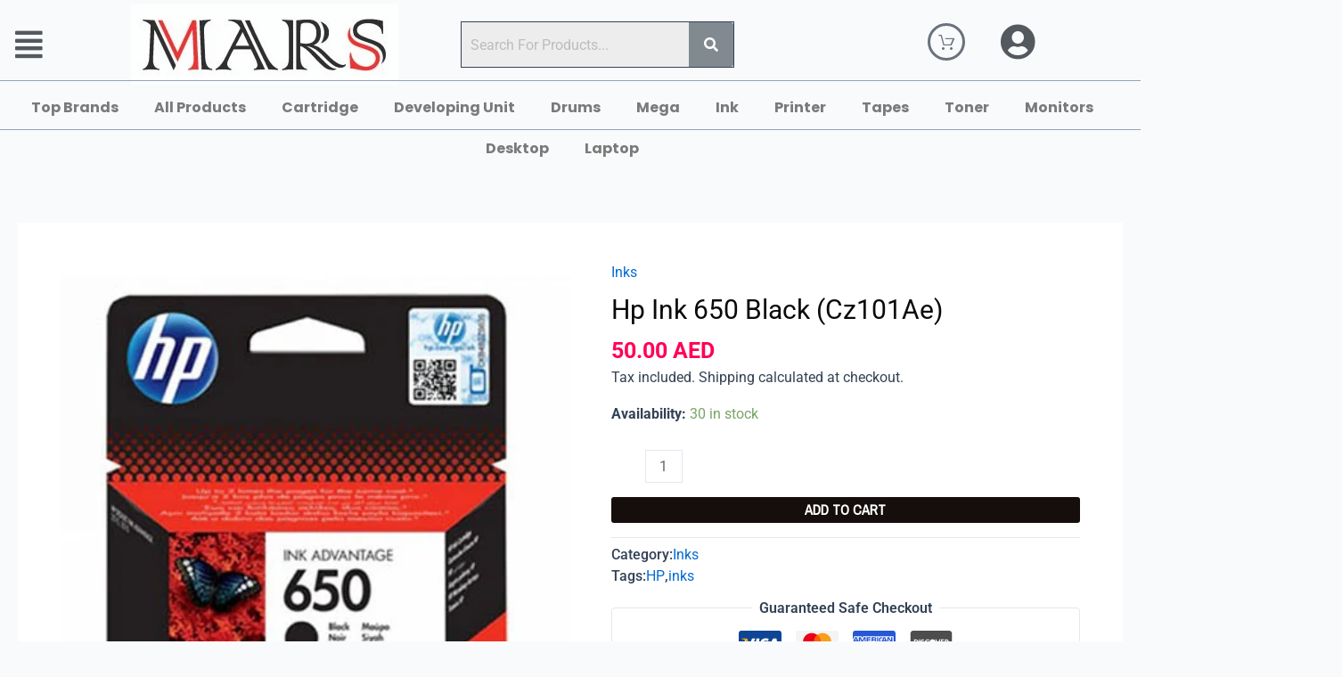

--- FILE ---
content_type: text/html; charset=UTF-8
request_url: https://marscomputersllc.com/hp-ink-650-black-cz101ae/
body_size: 77535
content:
<!DOCTYPE html>
<html lang="en-US">
<head><meta charset="UTF-8"><script>if(navigator.userAgent.match(/MSIE|Internet Explorer/i)||navigator.userAgent.match(/Trident\/7\..*?rv:11/i)){var href=document.location.href;if(!href.match(/[?&]nowprocket/)){if(href.indexOf("?")==-1){if(href.indexOf("#")==-1){document.location.href=href+"?nowprocket=1"}else{document.location.href=href.replace("#","?nowprocket=1#")}}else{if(href.indexOf("#")==-1){document.location.href=href+"&nowprocket=1"}else{document.location.href=href.replace("#","&nowprocket=1#")}}}}</script><script>class RocketLazyLoadScripts{constructor(){this.triggerEvents=["keydown","mousedown","mousemove","touchmove","touchstart","touchend","wheel"],this.userEventHandler=this._triggerListener.bind(this),this.touchStartHandler=this._onTouchStart.bind(this),this.touchMoveHandler=this._onTouchMove.bind(this),this.touchEndHandler=this._onTouchEnd.bind(this),this.clickHandler=this._onClick.bind(this),this.interceptedClicks=[],window.addEventListener("pageshow",t=>{this.persisted=t.persisted}),window.addEventListener("DOMContentLoaded",()=>{this._preconnect3rdParties()}),this.delayedScripts={normal:[],async:[],defer:[]},this.trash=[],this.allJQueries=[]}_addUserInteractionListener(t){if(document.hidden){t._triggerListener();return}this.triggerEvents.forEach(e=>window.addEventListener(e,t.userEventHandler,{passive:!0})),window.addEventListener("touchstart",t.touchStartHandler,{passive:!0}),window.addEventListener("mousedown",t.touchStartHandler),document.addEventListener("visibilitychange",t.userEventHandler)}_removeUserInteractionListener(){this.triggerEvents.forEach(t=>window.removeEventListener(t,this.userEventHandler,{passive:!0})),document.removeEventListener("visibilitychange",this.userEventHandler)}_onTouchStart(t){"HTML"!==t.target.tagName&&(window.addEventListener("touchend",this.touchEndHandler),window.addEventListener("mouseup",this.touchEndHandler),window.addEventListener("touchmove",this.touchMoveHandler,{passive:!0}),window.addEventListener("mousemove",this.touchMoveHandler),t.target.addEventListener("click",this.clickHandler),this._renameDOMAttribute(t.target,"onclick","rocket-onclick"),this._pendingClickStarted())}_onTouchMove(t){window.removeEventListener("touchend",this.touchEndHandler),window.removeEventListener("mouseup",this.touchEndHandler),window.removeEventListener("touchmove",this.touchMoveHandler,{passive:!0}),window.removeEventListener("mousemove",this.touchMoveHandler),t.target.removeEventListener("click",this.clickHandler),this._renameDOMAttribute(t.target,"rocket-onclick","onclick"),this._pendingClickFinished()}_onTouchEnd(t){window.removeEventListener("touchend",this.touchEndHandler),window.removeEventListener("mouseup",this.touchEndHandler),window.removeEventListener("touchmove",this.touchMoveHandler,{passive:!0}),window.removeEventListener("mousemove",this.touchMoveHandler)}_onClick(t){t.target.removeEventListener("click",this.clickHandler),this._renameDOMAttribute(t.target,"rocket-onclick","onclick"),this.interceptedClicks.push(t),t.preventDefault(),t.stopPropagation(),t.stopImmediatePropagation(),this._pendingClickFinished()}_replayClicks(){window.removeEventListener("touchstart",this.touchStartHandler,{passive:!0}),window.removeEventListener("mousedown",this.touchStartHandler),this.interceptedClicks.forEach(t=>{t.target.dispatchEvent(new MouseEvent("click",{view:t.view,bubbles:!0,cancelable:!0}))})}_waitForPendingClicks(){return new Promise(t=>{this._isClickPending?this._pendingClickFinished=t:t()})}_pendingClickStarted(){this._isClickPending=!0}_pendingClickFinished(){this._isClickPending=!1}_renameDOMAttribute(t,e,r){t.hasAttribute&&t.hasAttribute(e)&&(event.target.setAttribute(r,event.target.getAttribute(e)),event.target.removeAttribute(e))}_triggerListener(){this._removeUserInteractionListener(this),"loading"===document.readyState?document.addEventListener("DOMContentLoaded",this._loadEverythingNow.bind(this)):this._loadEverythingNow()}_preconnect3rdParties(){let t=[];document.querySelectorAll("script[type=rocketlazyloadscript]").forEach(e=>{if(e.hasAttribute("src")){let r=new URL(e.src).origin;r!==location.origin&&t.push({src:r,crossOrigin:e.crossOrigin||"module"===e.getAttribute("data-rocket-type")})}}),t=[...new Map(t.map(t=>[JSON.stringify(t),t])).values()],this._batchInjectResourceHints(t,"preconnect")}async _loadEverythingNow(){this.lastBreath=Date.now(),this._delayEventListeners(this),this._delayJQueryReady(this),this._handleDocumentWrite(),this._registerAllDelayedScripts(),this._preloadAllScripts(),await this._loadScriptsFromList(this.delayedScripts.normal),await this._loadScriptsFromList(this.delayedScripts.defer),await this._loadScriptsFromList(this.delayedScripts.async);try{await this._triggerDOMContentLoaded(),await this._triggerWindowLoad()}catch(t){console.error(t)}window.dispatchEvent(new Event("rocket-allScriptsLoaded")),this._waitForPendingClicks().then(()=>{this._replayClicks()}),this._emptyTrash()}_registerAllDelayedScripts(){document.querySelectorAll("script[type=rocketlazyloadscript]").forEach(t=>{t.hasAttribute("data-rocket-src")?t.hasAttribute("async")&&!1!==t.async?this.delayedScripts.async.push(t):t.hasAttribute("defer")&&!1!==t.defer||"module"===t.getAttribute("data-rocket-type")?this.delayedScripts.defer.push(t):this.delayedScripts.normal.push(t):this.delayedScripts.normal.push(t)})}async _transformScript(t){return new Promise((await this._littleBreath(),navigator.userAgent.indexOf("Firefox/")>0||""===navigator.vendor)?e=>{let r=document.createElement("script");[...t.attributes].forEach(t=>{let e=t.nodeName;"type"!==e&&("data-rocket-type"===e&&(e="type"),"data-rocket-src"===e&&(e="src"),r.setAttribute(e,t.nodeValue))}),t.text&&(r.text=t.text),r.hasAttribute("src")?(r.addEventListener("load",e),r.addEventListener("error",e)):(r.text=t.text,e());try{t.parentNode.replaceChild(r,t)}catch(i){e()}}:async e=>{function r(){t.setAttribute("data-rocket-status","failed"),e()}try{let i=t.getAttribute("data-rocket-type"),n=t.getAttribute("data-rocket-src");t.text,i?(t.type=i,t.removeAttribute("data-rocket-type")):t.removeAttribute("type"),t.addEventListener("load",function r(){t.setAttribute("data-rocket-status","executed"),e()}),t.addEventListener("error",r),n?(t.removeAttribute("data-rocket-src"),t.src=n):t.src="data:text/javascript;base64,"+window.btoa(unescape(encodeURIComponent(t.text)))}catch(s){r()}})}async _loadScriptsFromList(t){let e=t.shift();return e&&e.isConnected?(await this._transformScript(e),this._loadScriptsFromList(t)):Promise.resolve()}_preloadAllScripts(){this._batchInjectResourceHints([...this.delayedScripts.normal,...this.delayedScripts.defer,...this.delayedScripts.async],"preload")}_batchInjectResourceHints(t,e){var r=document.createDocumentFragment();t.forEach(t=>{let i=t.getAttribute&&t.getAttribute("data-rocket-src")||t.src;if(i){let n=document.createElement("link");n.href=i,n.rel=e,"preconnect"!==e&&(n.as="script"),t.getAttribute&&"module"===t.getAttribute("data-rocket-type")&&(n.crossOrigin=!0),t.crossOrigin&&(n.crossOrigin=t.crossOrigin),t.integrity&&(n.integrity=t.integrity),r.appendChild(n),this.trash.push(n)}}),document.head.appendChild(r)}_delayEventListeners(t){let e={};function r(t,r){!function t(r){!e[r]&&(e[r]={originalFunctions:{add:r.addEventListener,remove:r.removeEventListener},eventsToRewrite:[]},r.addEventListener=function(){arguments[0]=i(arguments[0]),e[r].originalFunctions.add.apply(r,arguments)},r.removeEventListener=function(){arguments[0]=i(arguments[0]),e[r].originalFunctions.remove.apply(r,arguments)});function i(t){return e[r].eventsToRewrite.indexOf(t)>=0?"rocket-"+t:t}}(t),e[t].eventsToRewrite.push(r)}function i(t,e){let r=t[e];Object.defineProperty(t,e,{get:()=>r||function(){},set(i){t["rocket"+e]=r=i}})}r(document,"DOMContentLoaded"),r(window,"DOMContentLoaded"),r(window,"load"),r(window,"pageshow"),r(document,"readystatechange"),i(document,"onreadystatechange"),i(window,"onload"),i(window,"onpageshow")}_delayJQueryReady(t){let e;function r(r){if(r&&r.fn&&!t.allJQueries.includes(r)){r.fn.ready=r.fn.init.prototype.ready=function(e){return t.domReadyFired?e.bind(document)(r):document.addEventListener("rocket-DOMContentLoaded",()=>e.bind(document)(r)),r([])};let i=r.fn.on;r.fn.on=r.fn.init.prototype.on=function(){if(this[0]===window){function t(t){return t.split(" ").map(t=>"load"===t||0===t.indexOf("load.")?"rocket-jquery-load":t).join(" ")}"string"==typeof arguments[0]||arguments[0]instanceof String?arguments[0]=t(arguments[0]):"object"==typeof arguments[0]&&Object.keys(arguments[0]).forEach(e=>{delete Object.assign(arguments[0],{[t(e)]:arguments[0][e]})[e]})}return i.apply(this,arguments),this},t.allJQueries.push(r)}e=r}r(window.jQuery),Object.defineProperty(window,"jQuery",{get:()=>e,set(t){r(t)}})}async _triggerDOMContentLoaded(){this.domReadyFired=!0,await this._littleBreath(),document.dispatchEvent(new Event("rocket-DOMContentLoaded")),await this._littleBreath(),window.dispatchEvent(new Event("rocket-DOMContentLoaded")),await this._littleBreath(),document.dispatchEvent(new Event("rocket-readystatechange")),await this._littleBreath(),document.rocketonreadystatechange&&document.rocketonreadystatechange()}async _triggerWindowLoad(){await this._littleBreath(),window.dispatchEvent(new Event("rocket-load")),await this._littleBreath(),window.rocketonload&&window.rocketonload(),await this._littleBreath(),this.allJQueries.forEach(t=>t(window).trigger("rocket-jquery-load")),await this._littleBreath();let t=new Event("rocket-pageshow");t.persisted=this.persisted,window.dispatchEvent(t),await this._littleBreath(),window.rocketonpageshow&&window.rocketonpageshow({persisted:this.persisted})}_handleDocumentWrite(){let t=new Map;document.write=document.writeln=function(e){let r=document.currentScript;r||console.error("WPRocket unable to document.write this: "+e);let i=document.createRange(),n=r.parentElement,s=t.get(r);void 0===s&&(s=r.nextSibling,t.set(r,s));let a=document.createDocumentFragment();i.setStart(a,0),a.appendChild(i.createContextualFragment(e)),n.insertBefore(a,s)}}async _littleBreath(){Date.now()-this.lastBreath>45&&(await this._requestAnimFrame(),this.lastBreath=Date.now())}async _requestAnimFrame(){return document.hidden?new Promise(t=>setTimeout(t)):new Promise(t=>requestAnimationFrame(t))}_emptyTrash(){this.trash.forEach(t=>t.remove())}static run(){let t=new RocketLazyLoadScripts;t._addUserInteractionListener(t)}}RocketLazyLoadScripts.run();</script>

<meta name="viewport" content="width=device-width, initial-scale=1">
	 <link rel="profile" href="//gmpg.org/xfn/11"> 
	 <title>Hp Ink 650 Black (Cz101Ae)</title><link rel="preload" as="style" href="//fonts.googleapis.com/css?family=Archivo%20Narrow%3A400&#038;display=swap" /><link rel="stylesheet" href="//fonts.googleapis.com/css?family=Archivo%20Narrow%3A400&#038;display=swap" media="print" onload="this.media='all'" /><noscript><link rel="stylesheet" href="//fonts.googleapis.com/css?family=Archivo%20Narrow%3A400&#038;display=swap" /></noscript>
<meta name='robots' content='max-image-preview:large' />
<link rel='dns-prefetch' href='//js.stripe.com' />
<link rel='dns-prefetch' href='//www.googletagmanager.com' />
<link rel='dns-prefetch' href='//fonts.googleapis.com' />
<link href='//fonts.gstatic.com' crossorigin rel='preconnect' />
<link rel="alternate" type="application/rss+xml" title=" &raquo; Feed" href="//marscomputersllc.com/feed/" />
<link rel="alternate" type="application/rss+xml" title=" &raquo; Comments Feed" href="//marscomputersllc.com/comments/feed/" />
<link rel="alternate" type="application/rss+xml" title=" &raquo; Hp Ink 650 Black (Cz101Ae) Comments Feed" href="//marscomputersllc.com/hp-ink-650-black-cz101ae/feed/" />
<script type="rocketlazyloadscript">
window._wpemojiSettings = {"baseUrl":"https:\/\/s.w.org\/images\/core\/emoji\/15.0.3\/72x72\/","ext":".png","svgUrl":"https:\/\/s.w.org\/images\/core\/emoji\/15.0.3\/svg\/","svgExt":".svg","source":{"concatemoji":"https:\/\/marscomputersllc.com\/wp-includes\/js\/wp-emoji-release.min.js?ver=6.5.7"}};
/*! This file is auto-generated */
!function(i,n){var o,s,e;function c(e){try{var t={supportTests:e,timestamp:(new Date).valueOf()};sessionStorage.setItem(o,JSON.stringify(t))}catch(e){}}function p(e,t,n){e.clearRect(0,0,e.canvas.width,e.canvas.height),e.fillText(t,0,0);var t=new Uint32Array(e.getImageData(0,0,e.canvas.width,e.canvas.height).data),r=(e.clearRect(0,0,e.canvas.width,e.canvas.height),e.fillText(n,0,0),new Uint32Array(e.getImageData(0,0,e.canvas.width,e.canvas.height).data));return t.every(function(e,t){return e===r[t]})}function u(e,t,n){switch(t){case"flag":return n(e,"\ud83c\udff3\ufe0f\u200d\u26a7\ufe0f","\ud83c\udff3\ufe0f\u200b\u26a7\ufe0f")?!1:!n(e,"\ud83c\uddfa\ud83c\uddf3","\ud83c\uddfa\u200b\ud83c\uddf3")&&!n(e,"\ud83c\udff4\udb40\udc67\udb40\udc62\udb40\udc65\udb40\udc6e\udb40\udc67\udb40\udc7f","\ud83c\udff4\u200b\udb40\udc67\u200b\udb40\udc62\u200b\udb40\udc65\u200b\udb40\udc6e\u200b\udb40\udc67\u200b\udb40\udc7f");case"emoji":return!n(e,"\ud83d\udc26\u200d\u2b1b","\ud83d\udc26\u200b\u2b1b")}return!1}function f(e,t,n){var r="undefined"!=typeof WorkerGlobalScope&&self instanceof WorkerGlobalScope?new OffscreenCanvas(300,150):i.createElement("canvas"),a=r.getContext("2d",{willReadFrequently:!0}),o=(a.textBaseline="top",a.font="600 32px Arial",{});return e.forEach(function(e){o[e]=t(a,e,n)}),o}function t(e){var t=i.createElement("script");t.src=e,t.defer=!0,i.head.appendChild(t)}"undefined"!=typeof Promise&&(o="wpEmojiSettingsSupports",s=["flag","emoji"],n.supports={everything:!0,everythingExceptFlag:!0},e=new Promise(function(e){i.addEventListener("DOMContentLoaded",e,{once:!0})}),new Promise(function(t){var n=function(){try{var e=JSON.parse(sessionStorage.getItem(o));if("object"==typeof e&&"number"==typeof e.timestamp&&(new Date).valueOf()<e.timestamp+604800&&"object"==typeof e.supportTests)return e.supportTests}catch(e){}return null}();if(!n){if("undefined"!=typeof Worker&&"undefined"!=typeof OffscreenCanvas&&"undefined"!=typeof URL&&URL.createObjectURL&&"undefined"!=typeof Blob)try{var e="postMessage("+f.toString()+"("+[JSON.stringify(s),u.toString(),p.toString()].join(",")+"));",r=new Blob([e],{type:"text/javascript"}),a=new Worker(URL.createObjectURL(r),{name:"wpTestEmojiSupports"});return void(a.onmessage=function(e){c(n=e.data),a.terminate(),t(n)})}catch(e){}c(n=f(s,u,p))}t(n)}).then(function(e){for(var t in e)n.supports[t]=e[t],n.supports.everything=n.supports.everything&&n.supports[t],"flag"!==t&&(n.supports.everythingExceptFlag=n.supports.everythingExceptFlag&&n.supports[t]);n.supports.everythingExceptFlag=n.supports.everythingExceptFlag&&!n.supports.flag,n.DOMReady=!1,n.readyCallback=function(){n.DOMReady=!0}}).then(function(){return e}).then(function(){var e;n.supports.everything||(n.readyCallback(),(e=n.source||{}).concatemoji?t(e.concatemoji):e.wpemoji&&e.twemoji&&(t(e.twemoji),t(e.wpemoji)))}))}((window,document),window._wpemojiSettings);
</script>
<link data-minify="1" rel='stylesheet' id='font-awesome-css' href='//marscomputersllc.com/wp-content/cache/min/1/wp-content/plugins/brands-for-woocommerce/berocket/assets/css/font-awesome.min.css?ver=1734668662' media='all' />
<link data-minify="1" rel='stylesheet' id='berocket_product_brand_style-css' href='//marscomputersllc.com/wp-content/cache/min/1/wp-content/plugins/brands-for-woocommerce/css/frontend.css?ver=1734668662' media='all' />
<link rel='stylesheet' id='astra-theme-css-css' href='//marscomputersllc.com/wp-content/themes/astra/assets/css/minified/main.min.css?ver=4.2.2' media='all' />
<style id='astra-theme-css-inline-css'>
:root{--ast-container-default-xlg-padding:3em;--ast-container-default-lg-padding:3em;--ast-container-default-slg-padding:2em;--ast-container-default-md-padding:3em;--ast-container-default-sm-padding:3em;--ast-container-default-xs-padding:2.4em;--ast-container-default-xxs-padding:1.8em;--ast-code-block-background:#ECEFF3;--ast-comment-inputs-background:#F9FAFB;}html{font-size:100%;}a{color:var(--ast-global-color-0);}a:hover,a:focus{color:var(--ast-global-color-1);}body,button,input,select,textarea,.ast-button,.ast-custom-button{font-family:-apple-system,BlinkMacSystemFont,Segoe UI,Roboto,Oxygen-Sans,Ubuntu,Cantarell,Helvetica Neue,sans-serif;font-weight:400;font-size:16px;font-size:1rem;line-height:1.6em;}blockquote{color:var(--ast-global-color-3);}h1,.entry-content h1,h2,.entry-content h2,h3,.entry-content h3,h4,.entry-content h4,h5,.entry-content h5,h6,.entry-content h6,.site-title,.site-title a{font-weight:600;}.site-title{font-size:26px;font-size:1.625rem;display:block;}.site-header .site-description{font-size:15px;font-size:0.9375rem;display:none;}.entry-title{font-size:26px;font-size:1.625rem;}h1,.entry-content h1{font-size:40px;font-size:2.5rem;font-weight:600;line-height:1.4em;}h2,.entry-content h2{font-size:32px;font-size:2rem;font-weight:600;line-height:1.25em;}h3,.entry-content h3{font-size:26px;font-size:1.625rem;font-weight:600;line-height:1.2em;}h4,.entry-content h4{font-size:24px;font-size:1.5rem;line-height:1.2em;font-weight:600;}h5,.entry-content h5{font-size:20px;font-size:1.25rem;line-height:1.2em;font-weight:600;}h6,.entry-content h6{font-size:16px;font-size:1rem;line-height:1.25em;font-weight:600;}::selection{background-color:var(--ast-global-color-0);color:#ffffff;}body,h1,.entry-title a,.entry-content h1,h2,.entry-content h2,h3,.entry-content h3,h4,.entry-content h4,h5,.entry-content h5,h6,.entry-content h6{color:var(--ast-global-color-3);}.tagcloud a:hover,.tagcloud a:focus,.tagcloud a.current-item{color:#ffffff;border-color:var(--ast-global-color-0);background-color:var(--ast-global-color-0);}input:focus,input[type="text"]:focus,input[type="email"]:focus,input[type="url"]:focus,input[type="password"]:focus,input[type="reset"]:focus,input[type="search"]:focus,textarea:focus{border-color:var(--ast-global-color-0);}input[type="radio"]:checked,input[type=reset],input[type="checkbox"]:checked,input[type="checkbox"]:hover:checked,input[type="checkbox"]:focus:checked,input[type=range]::-webkit-slider-thumb{border-color:var(--ast-global-color-0);background-color:var(--ast-global-color-0);box-shadow:none;}.site-footer a:hover + .post-count,.site-footer a:focus + .post-count{background:var(--ast-global-color-0);border-color:var(--ast-global-color-0);}.single .nav-links .nav-previous,.single .nav-links .nav-next{color:var(--ast-global-color-0);}.entry-meta,.entry-meta *{line-height:1.45;color:var(--ast-global-color-0);}.entry-meta a:hover,.entry-meta a:hover *,.entry-meta a:focus,.entry-meta a:focus *,.page-links > .page-link,.page-links .page-link:hover,.post-navigation a:hover{color:var(--ast-global-color-1);}#cat option,.secondary .calendar_wrap thead a,.secondary .calendar_wrap thead a:visited{color:var(--ast-global-color-0);}.secondary .calendar_wrap #today,.ast-progress-val span{background:var(--ast-global-color-0);}.secondary a:hover + .post-count,.secondary a:focus + .post-count{background:var(--ast-global-color-0);border-color:var(--ast-global-color-0);}.calendar_wrap #today > a{color:#ffffff;}.page-links .page-link,.single .post-navigation a{color:var(--ast-global-color-0);}.ast-archive-title{color:var(--ast-global-color-2);}.widget-title,.widget .wp-block-heading{font-size:22px;font-size:1.375rem;color:var(--ast-global-color-2);}.ast-single-post .entry-content a,.ast-comment-content a:not(.ast-comment-edit-reply-wrap a){text-decoration:underline;}.ast-single-post .wp-block-button .wp-block-button__link,.ast-single-post .elementor-button-wrapper .elementor-button,.ast-single-post .entry-content .uagb-tab a,.ast-single-post .entry-content .uagb-ifb-cta a,.ast-single-post .entry-content .wp-block-uagb-buttons a,.ast-single-post .entry-content .uabb-module-content a,.ast-single-post .entry-content .uagb-post-grid a,.ast-single-post .entry-content .uagb-timeline a,.ast-single-post .entry-content .uagb-toc__wrap a,.ast-single-post .entry-content .uagb-taxomony-box a,.ast-single-post .entry-content .woocommerce a,.entry-content .wp-block-latest-posts > li > a,.ast-single-post .entry-content .wp-block-file__button{text-decoration:none;}a:focus-visible,.ast-menu-toggle:focus-visible,.site .skip-link:focus-visible,.wp-block-loginout input:focus-visible,.wp-block-search.wp-block-search__button-inside .wp-block-search__inside-wrapper,.ast-header-navigation-arrow:focus-visible,.woocommerce .wc-proceed-to-checkout > .checkout-button:focus-visible,.woocommerce .woocommerce-MyAccount-navigation ul li a:focus-visible,.ast-orders-table__row .ast-orders-table__cell:focus-visible,.woocommerce .woocommerce-order-details .order-again > .button:focus-visible,.woocommerce .woocommerce-message a.button.wc-forward:focus-visible,.woocommerce #minus_qty:focus-visible,.woocommerce #plus_qty:focus-visible,a#ast-apply-coupon:focus-visible,.woocommerce .woocommerce-info a:focus-visible,.woocommerce .astra-shop-summary-wrap a:focus-visible,.woocommerce a.wc-forward:focus-visible,#ast-apply-coupon:focus-visible,.woocommerce-js .woocommerce-mini-cart-item a.remove:focus-visible{outline-style:dotted;outline-color:inherit;outline-width:thin;border-color:transparent;}input:focus,input[type="text"]:focus,input[type="email"]:focus,input[type="url"]:focus,input[type="password"]:focus,input[type="reset"]:focus,input[type="search"]:focus,input[type="number"]:focus,textarea:focus,.wp-block-search__input:focus,[data-section="section-header-mobile-trigger"] .ast-button-wrap .ast-mobile-menu-trigger-minimal:focus,.ast-mobile-popup-drawer.active .menu-toggle-close:focus,.woocommerce-ordering select.orderby:focus,#ast-scroll-top:focus,#coupon_code:focus,.woocommerce-page #comment:focus,.woocommerce #reviews #respond input#submit:focus,.woocommerce a.add_to_cart_button:focus,.woocommerce .button.single_add_to_cart_button:focus,.woocommerce .woocommerce-cart-form button:focus,.woocommerce .woocommerce-cart-form__cart-item .quantity .qty:focus,.woocommerce .woocommerce-billing-fields .woocommerce-billing-fields__field-wrapper .woocommerce-input-wrapper > .input-text:focus,.woocommerce #order_comments:focus,.woocommerce #place_order:focus,.woocommerce .woocommerce-address-fields .woocommerce-address-fields__field-wrapper .woocommerce-input-wrapper > .input-text:focus,.woocommerce .woocommerce-MyAccount-content form button:focus,.woocommerce .woocommerce-MyAccount-content .woocommerce-EditAccountForm .woocommerce-form-row .woocommerce-Input.input-text:focus,.woocommerce .ast-woocommerce-container .woocommerce-pagination ul.page-numbers li a:focus,body #content .woocommerce form .form-row .select2-container--default .select2-selection--single:focus,#ast-coupon-code:focus,.woocommerce.woocommerce-js .quantity input[type=number]:focus,.woocommerce-js .woocommerce-mini-cart-item .quantity input[type=number]:focus,.woocommerce p#ast-coupon-trigger:focus{border-style:dotted;border-color:inherit;border-width:thin;outline-color:transparent;}.ast-logo-title-inline .site-logo-img{padding-right:1em;}.site-logo-img img{ transition:all 0.2s linear;}@media (max-width:921px){#ast-desktop-header{display:none;}}@media (min-width:921px){#ast-mobile-header{display:none;}}.wp-block-buttons.aligncenter{justify-content:center;}@media (max-width:921px){.ast-theme-transparent-header #primary,.ast-theme-transparent-header #secondary{padding:0;}}@media (max-width:921px){.ast-plain-container.ast-no-sidebar #primary{padding:0;}}.ast-plain-container.ast-no-sidebar #primary{margin-top:0;margin-bottom:0;}@media (min-width:1200px){.ast-plain-container.ast-no-sidebar #primary{margin-top:60px;margin-bottom:60px;}}.wp-block-button.is-style-outline .wp-block-button__link{border-color:var(--ast-global-color-0);border-top-width:0;border-right-width:0;border-bottom-width:0;border-left-width:0;}div.wp-block-button.is-style-outline > .wp-block-button__link:not(.has-text-color),div.wp-block-button.wp-block-button__link.is-style-outline:not(.has-text-color){color:var(--ast-global-color-0);}.wp-block-button.is-style-outline .wp-block-button__link:hover,div.wp-block-button.is-style-outline .wp-block-button__link:focus,div.wp-block-button.is-style-outline > .wp-block-button__link:not(.has-text-color):hover,div.wp-block-button.wp-block-button__link.is-style-outline:not(.has-text-color):hover{color:#ffffff;background-color:var(--ast-global-color-1);border-color:var(--ast-global-color-1);}.post-page-numbers.current .page-link,.ast-pagination .page-numbers.current{color:#ffffff;border-color:var(--ast-global-color-0);background-color:var(--ast-global-color-0);border-radius:2px;}.wp-block-button.is-style-outline .wp-block-button__link{border-top-width:0;border-right-width:0;border-bottom-width:0;border-left-width:0;}h1.widget-title{font-weight:600;}h2.widget-title{font-weight:600;}h3.widget-title{font-weight:600;}#page{display:flex;flex-direction:column;min-height:100vh;}.ast-404-layout-1 h1.page-title{color:var(--ast-global-color-2);}.single .post-navigation a{line-height:1em;height:inherit;}.error-404 .page-sub-title{font-size:1.5rem;font-weight:inherit;}.search .site-content .content-area .search-form{margin-bottom:0;}#page .site-content{flex-grow:1;}.widget{margin-bottom:3.5em;}#secondary li{line-height:1.5em;}#secondary .wp-block-group h2{margin-bottom:0.7em;}#secondary h2{font-size:1.7rem;}.ast-separate-container .ast-article-post,.ast-separate-container .ast-article-single,.ast-separate-container .ast-comment-list li.depth-1,.ast-separate-container .comment-respond{padding:3em;}.ast-separate-container .ast-comment-list li.depth-1,.hentry{margin-bottom:2em;}.ast-separate-container .ast-archive-description,.ast-separate-container .ast-author-box{border-bottom:1px solid var(--ast-border-color);}.ast-separate-container .comments-title{padding:2em 2em 0 2em;}.ast-page-builder-template .comment-form-textarea,.ast-comment-formwrap .ast-grid-common-col{padding:0;}.ast-comment-formwrap{padding:0 20px;display:inline-flex;column-gap:20px;}.archive.ast-page-builder-template .entry-header{margin-top:2em;}.ast-page-builder-template .ast-comment-formwrap{width:100%;}.entry-title{margin-bottom:0.5em;}.ast-archive-description p{font-size:inherit;font-weight:inherit;line-height:inherit;}@media (min-width:921px){.ast-left-sidebar.ast-page-builder-template #secondary,.archive.ast-right-sidebar.ast-page-builder-template .site-main{padding-left:20px;padding-right:20px;}}@media (max-width:544px){.ast-comment-formwrap.ast-row{column-gap:10px;display:inline-block;}#ast-commentform .ast-grid-common-col{position:relative;width:100%;}}@media (min-width:1201px){.ast-separate-container .ast-article-post,.ast-separate-container .ast-article-single,.ast-separate-container .ast-author-box,.ast-separate-container .ast-404-layout-1,.ast-separate-container .no-results{padding:3em;}}@media (max-width:921px){.ast-separate-container #primary,.ast-separate-container #secondary{padding:1.5em 0;}#primary,#secondary{padding:1.5em 0;margin:0;}.ast-left-sidebar #content > .ast-container{display:flex;flex-direction:column-reverse;width:100%;}}@media (min-width:922px){.ast-separate-container.ast-right-sidebar #primary,.ast-separate-container.ast-left-sidebar #primary{border:0;}.search-no-results.ast-separate-container #primary{margin-bottom:4em;}}.elementor-button-wrapper .elementor-button{border-style:solid;text-decoration:none;border-top-width:0;border-right-width:0;border-left-width:0;border-bottom-width:0;}body .elementor-button.elementor-size-sm,body .elementor-button.elementor-size-xs,body .elementor-button.elementor-size-md,body .elementor-button.elementor-size-lg,body .elementor-button.elementor-size-xl,body .elementor-button{border-top-left-radius:3px;border-top-right-radius:3px;border-bottom-right-radius:3px;border-bottom-left-radius:3px;padding-top:10px;padding-right:20px;padding-bottom:10px;padding-left:20px;}.elementor-button-wrapper .elementor-button{border-color:var(--ast-global-color-0);background-color:var(--ast-global-color-0);}.elementor-button-wrapper .elementor-button:hover,.elementor-button-wrapper .elementor-button:focus{color:#ffffff;background-color:var(--ast-global-color-1);border-color:var(--ast-global-color-1);}.wp-block-button .wp-block-button__link ,.elementor-button-wrapper .elementor-button,.elementor-button-wrapper .elementor-button:visited{color:#ffffff;}.elementor-button-wrapper .elementor-button{font-family:'Archivo Narrow',sans-serif;font-size:14px;font-size:0.875rem;line-height:1em;text-transform:uppercase;text-decoration:initial;}body .elementor-button.elementor-size-sm,body .elementor-button.elementor-size-xs,body .elementor-button.elementor-size-md,body .elementor-button.elementor-size-lg,body .elementor-button.elementor-size-xl,body .elementor-button{font-size:14px;font-size:0.875rem;}.wp-block-button .wp-block-button__link:hover,.wp-block-button .wp-block-button__link:focus{color:#ffffff;background-color:var(--ast-global-color-1);border-color:var(--ast-global-color-1);}.elementor-widget-heading h1.elementor-heading-title{line-height:1.4em;}.elementor-widget-heading h2.elementor-heading-title{line-height:1.25em;}.elementor-widget-heading h3.elementor-heading-title{line-height:1.2em;}.elementor-widget-heading h4.elementor-heading-title{line-height:1.2em;}.elementor-widget-heading h5.elementor-heading-title{line-height:1.2em;}.elementor-widget-heading h6.elementor-heading-title{line-height:1.25em;}.wp-block-button .wp-block-button__link,.wp-block-search .wp-block-search__button,body .wp-block-file .wp-block-file__button{border-top-width:0;border-right-width:0;border-left-width:0;border-bottom-width:0;border-color:var(--ast-global-color-0);background-color:var(--ast-global-color-0);color:#ffffff;font-family:'Archivo Narrow',sans-serif;font-weight:inherit;line-height:1em;text-transform:uppercase;text-decoration:initial;font-size:14px;font-size:0.875rem;border-top-left-radius:3px;border-top-right-radius:3px;border-bottom-right-radius:3px;border-bottom-left-radius:3px;padding-top:10px;padding-right:20px;padding-bottom:10px;padding-left:20px;}.menu-toggle,button,.ast-button,.ast-custom-button,.button,input#submit,input[type="button"],input[type="submit"],input[type="reset"],form[CLASS*="wp-block-search__"].wp-block-search .wp-block-search__inside-wrapper .wp-block-search__button,body .wp-block-file .wp-block-file__button,.search .search-submit{border-style:solid;border-top-width:0;border-right-width:0;border-left-width:0;border-bottom-width:0;color:#ffffff;border-color:var(--ast-global-color-0);background-color:var(--ast-global-color-0);padding-top:10px;padding-right:20px;padding-bottom:10px;padding-left:20px;font-family:'Archivo Narrow',sans-serif;font-weight:inherit;font-size:14px;font-size:0.875rem;line-height:1em;text-transform:uppercase;text-decoration:initial;border-top-left-radius:3px;border-top-right-radius:3px;border-bottom-right-radius:3px;border-bottom-left-radius:3px;}button:focus,.menu-toggle:hover,button:hover,.ast-button:hover,.ast-custom-button:hover .button:hover,.ast-custom-button:hover ,input[type=reset]:hover,input[type=reset]:focus,input#submit:hover,input#submit:focus,input[type="button"]:hover,input[type="button"]:focus,input[type="submit"]:hover,input[type="submit"]:focus,form[CLASS*="wp-block-search__"].wp-block-search .wp-block-search__inside-wrapper .wp-block-search__button:hover,form[CLASS*="wp-block-search__"].wp-block-search .wp-block-search__inside-wrapper .wp-block-search__button:focus,body .wp-block-file .wp-block-file__button:hover,body .wp-block-file .wp-block-file__button:focus{color:#ffffff;background-color:var(--ast-global-color-1);border-color:var(--ast-global-color-1);}form[CLASS*="wp-block-search__"].wp-block-search .wp-block-search__inside-wrapper .wp-block-search__button.has-icon{padding-top:calc(10px - 3px);padding-right:calc(20px - 3px);padding-bottom:calc(10px - 3px);padding-left:calc(20px - 3px);}@media (max-width:921px){.ast-mobile-header-stack .main-header-bar .ast-search-menu-icon{display:inline-block;}.ast-header-break-point.ast-header-custom-item-outside .ast-mobile-header-stack .main-header-bar .ast-search-icon{margin:0;}.ast-comment-avatar-wrap img{max-width:2.5em;}.ast-separate-container .ast-comment-list li.depth-1{padding:1.5em 2.14em;}.ast-separate-container .comment-respond{padding:2em 2.14em;}.ast-comment-meta{padding:0 1.8888em 1.3333em;}}@media (min-width:544px){.ast-container{max-width:100%;}}@media (max-width:544px){.ast-separate-container .ast-article-post,.ast-separate-container .ast-article-single,.ast-separate-container .comments-title,.ast-separate-container .ast-archive-description{padding:1.5em 1em;}.ast-separate-container #content .ast-container{padding-left:0.54em;padding-right:0.54em;}.ast-separate-container .ast-comment-list li.depth-1{padding:1.5em 1em;margin-bottom:1.5em;}.ast-separate-container .ast-comment-list .bypostauthor{padding:.5em;}.ast-search-menu-icon.ast-dropdown-active .search-field{width:170px;}}@media (min-width:545px){.ast-page-builder-template .comments-area,.single.ast-page-builder-template .entry-header,.single.ast-page-builder-template .post-navigation,.single.ast-page-builder-template .ast-single-related-posts-container{max-width:1720px;margin-left:auto;margin-right:auto;}}.ast-separate-container{background-color:var(--ast-global-color-4);;background-image:none;;}@media (max-width:921px){.site-title{display:block;}.site-header .site-description{display:none;}.entry-title{font-size:30px;}h1,.entry-content h1{font-size:30px;}h2,.entry-content h2{font-size:25px;}h3,.entry-content h3{font-size:20px;}}@media (max-width:544px){.site-title{display:block;}.site-header .site-description{display:none;}.entry-title{font-size:30px;}h1,.entry-content h1{font-size:30px;}h2,.entry-content h2{font-size:25px;}h3,.entry-content h3{font-size:20px;}}@media (max-width:921px){html{font-size:91.2%;}}@media (max-width:544px){html{font-size:91.2%;}}@media (min-width:922px){.ast-container{max-width:1720px;}}@media (min-width:922px){.site-content .ast-container{display:flex;}}@media (max-width:921px){.site-content .ast-container{flex-direction:column;}}@media (min-width:922px){.main-header-menu .sub-menu .menu-item.ast-left-align-sub-menu:hover > .sub-menu,.main-header-menu .sub-menu .menu-item.ast-left-align-sub-menu.focus > .sub-menu{margin-left:-0px;}}blockquote,cite {font-style: initial;}.wp-block-file {display: flex;align-items: center;flex-wrap: wrap;justify-content: space-between;}.wp-block-pullquote {border: none;}.wp-block-pullquote blockquote::before {content: "\201D";font-family: "Helvetica",sans-serif;display: flex;transform: rotate( 180deg );font-size: 6rem;font-style: normal;line-height: 1;font-weight: bold;align-items: center;justify-content: center;}.has-text-align-right > blockquote::before {justify-content: flex-start;}.has-text-align-left > blockquote::before {justify-content: flex-end;}figure.wp-block-pullquote.is-style-solid-color blockquote {max-width: 100%;text-align: inherit;}html body {--wp--custom--ast-default-block-top-padding: 3em;--wp--custom--ast-default-block-right-padding: 3em;--wp--custom--ast-default-block-bottom-padding: 3em;--wp--custom--ast-default-block-left-padding: 3em;--wp--custom--ast-container-width: 1680px;--wp--custom--ast-content-width-size: 1680px;--wp--custom--ast-wide-width-size: calc(1680px + var(--wp--custom--ast-default-block-left-padding) + var(--wp--custom--ast-default-block-right-padding));}.ast-narrow-container {--wp--custom--ast-content-width-size: 750px;--wp--custom--ast-wide-width-size: 750px;}@media(max-width: 921px) {html body {--wp--custom--ast-default-block-top-padding: 3em;--wp--custom--ast-default-block-right-padding: 2em;--wp--custom--ast-default-block-bottom-padding: 3em;--wp--custom--ast-default-block-left-padding: 2em;}}@media(max-width: 544px) {html body {--wp--custom--ast-default-block-top-padding: 3em;--wp--custom--ast-default-block-right-padding: 1.5em;--wp--custom--ast-default-block-bottom-padding: 3em;--wp--custom--ast-default-block-left-padding: 1.5em;}}.entry-content > .wp-block-group,.entry-content > .wp-block-cover,.entry-content > .wp-block-columns {padding-top: var(--wp--custom--ast-default-block-top-padding);padding-right: var(--wp--custom--ast-default-block-right-padding);padding-bottom: var(--wp--custom--ast-default-block-bottom-padding);padding-left: var(--wp--custom--ast-default-block-left-padding);}.ast-plain-container.ast-no-sidebar .entry-content > .alignfull,.ast-page-builder-template .ast-no-sidebar .entry-content > .alignfull {margin-left: calc( -50vw + 50%);margin-right: calc( -50vw + 50%);max-width: 100vw;width: 100vw;}.ast-plain-container.ast-no-sidebar .entry-content .alignfull .alignfull,.ast-page-builder-template.ast-no-sidebar .entry-content .alignfull .alignfull,.ast-plain-container.ast-no-sidebar .entry-content .alignfull .alignwide,.ast-page-builder-template.ast-no-sidebar .entry-content .alignfull .alignwide,.ast-plain-container.ast-no-sidebar .entry-content .alignwide .alignfull,.ast-page-builder-template.ast-no-sidebar .entry-content .alignwide .alignfull,.ast-plain-container.ast-no-sidebar .entry-content .alignwide .alignwide,.ast-page-builder-template.ast-no-sidebar .entry-content .alignwide .alignwide,.ast-plain-container.ast-no-sidebar .entry-content .wp-block-column .alignfull,.ast-page-builder-template.ast-no-sidebar .entry-content .wp-block-column .alignfull,.ast-plain-container.ast-no-sidebar .entry-content .wp-block-column .alignwide,.ast-page-builder-template.ast-no-sidebar .entry-content .wp-block-column .alignwide {margin-left: auto;margin-right: auto;width: 100%;}[ast-blocks-layout] .wp-block-separator:not(.is-style-dots) {height: 0;}[ast-blocks-layout] .wp-block-separator {margin: 20px auto;}[ast-blocks-layout] .wp-block-separator:not(.is-style-wide):not(.is-style-dots) {max-width: 100px;}[ast-blocks-layout] .wp-block-separator.has-background {padding: 0;}.entry-content[ast-blocks-layout] > * {max-width: var(--wp--custom--ast-content-width-size);margin-left: auto;margin-right: auto;}.entry-content[ast-blocks-layout] > .alignwide {max-width: var(--wp--custom--ast-wide-width-size);}.entry-content[ast-blocks-layout] .alignfull {max-width: none;}.entry-content .wp-block-columns {margin-bottom: 0;}blockquote {margin: 1.5em;border: none;}.wp-block-quote:not(.has-text-align-right):not(.has-text-align-center) {border-left: 5px solid rgba(0,0,0,0.05);}.has-text-align-right > blockquote,blockquote.has-text-align-right {border-right: 5px solid rgba(0,0,0,0.05);}.has-text-align-left > blockquote,blockquote.has-text-align-left {border-left: 5px solid rgba(0,0,0,0.05);}.wp-block-site-tagline,.wp-block-latest-posts .read-more {margin-top: 15px;}.wp-block-loginout p label {display: block;}.wp-block-loginout p:not(.login-remember):not(.login-submit) input {width: 100%;}.wp-block-loginout input:focus {border-color: transparent;}.wp-block-loginout input:focus {outline: thin dotted;}.entry-content .wp-block-media-text .wp-block-media-text__content {padding: 0 0 0 8%;}.entry-content .wp-block-media-text.has-media-on-the-right .wp-block-media-text__content {padding: 0 8% 0 0;}.entry-content .wp-block-media-text.has-background .wp-block-media-text__content {padding: 8%;}.entry-content .wp-block-cover:not([class*="background-color"]) .wp-block-cover__inner-container,.entry-content .wp-block-cover:not([class*="background-color"]) .wp-block-cover-image-text,.entry-content .wp-block-cover:not([class*="background-color"]) .wp-block-cover-text,.entry-content .wp-block-cover-image:not([class*="background-color"]) .wp-block-cover__inner-container,.entry-content .wp-block-cover-image:not([class*="background-color"]) .wp-block-cover-image-text,.entry-content .wp-block-cover-image:not([class*="background-color"]) .wp-block-cover-text {color: var(--ast-global-color-5);}.wp-block-loginout .login-remember input {width: 1.1rem;height: 1.1rem;margin: 0 5px 4px 0;vertical-align: middle;}.wp-block-latest-posts > li > *:first-child,.wp-block-latest-posts:not(.is-grid) > li:first-child {margin-top: 0;}.wp-block-search__inside-wrapper .wp-block-search__input {padding: 0 10px;color: var(--ast-global-color-3);background: var(--ast-global-color-5);border-color: var(--ast-border-color);}.wp-block-latest-posts .read-more {margin-bottom: 1.5em;}.wp-block-search__no-button .wp-block-search__inside-wrapper .wp-block-search__input {padding-top: 5px;padding-bottom: 5px;}.wp-block-latest-posts .wp-block-latest-posts__post-date,.wp-block-latest-posts .wp-block-latest-posts__post-author {font-size: 1rem;}.wp-block-latest-posts > li > *,.wp-block-latest-posts:not(.is-grid) > li {margin-top: 12px;margin-bottom: 12px;}.ast-page-builder-template .entry-content[ast-blocks-layout] > *,.ast-page-builder-template .entry-content[ast-blocks-layout] > .alignfull > * {max-width: none;}.ast-page-builder-template .entry-content[ast-blocks-layout] > .alignwide > * {max-width: var(--wp--custom--ast-wide-width-size);}.ast-page-builder-template .entry-content[ast-blocks-layout] > .inherit-container-width > *,.ast-page-builder-template .entry-content[ast-blocks-layout] > * > *,.entry-content[ast-blocks-layout] > .wp-block-cover .wp-block-cover__inner-container {max-width: var(--wp--custom--ast-content-width-size);margin-left: auto;margin-right: auto;}.entry-content[ast-blocks-layout] .wp-block-cover:not(.alignleft):not(.alignright) {width: auto;}@media(max-width: 1200px) {.ast-separate-container .entry-content > .alignfull,.ast-separate-container .entry-content[ast-blocks-layout] > .alignwide,.ast-plain-container .entry-content[ast-blocks-layout] > .alignwide,.ast-plain-container .entry-content .alignfull {margin-left: calc(-1 * min(var(--ast-container-default-xlg-padding),20px)) ;margin-right: calc(-1 * min(var(--ast-container-default-xlg-padding),20px));}}@media(min-width: 1201px) {.ast-separate-container .entry-content > .alignfull {margin-left: calc(-1 * var(--ast-container-default-xlg-padding) );margin-right: calc(-1 * var(--ast-container-default-xlg-padding) );}.ast-separate-container .entry-content[ast-blocks-layout] > .alignwide,.ast-plain-container .entry-content[ast-blocks-layout] > .alignwide {margin-left: calc(-1 * var(--wp--custom--ast-default-block-left-padding) );margin-right: calc(-1 * var(--wp--custom--ast-default-block-right-padding) );}}@media(min-width: 921px) {.ast-separate-container .entry-content .wp-block-group.alignwide:not(.inherit-container-width) > :where(:not(.alignleft):not(.alignright)),.ast-plain-container .entry-content .wp-block-group.alignwide:not(.inherit-container-width) > :where(:not(.alignleft):not(.alignright)) {max-width: calc( var(--wp--custom--ast-content-width-size) + 80px );}.ast-plain-container.ast-right-sidebar .entry-content[ast-blocks-layout] .alignfull,.ast-plain-container.ast-left-sidebar .entry-content[ast-blocks-layout] .alignfull {margin-left: -60px;margin-right: -60px;}}@media(min-width: 544px) {.entry-content > .alignleft {margin-right: 20px;}.entry-content > .alignright {margin-left: 20px;}}@media (max-width:544px){.wp-block-columns .wp-block-column:not(:last-child){margin-bottom:20px;}.wp-block-latest-posts{margin:0;}}@media( max-width: 600px ) {.entry-content .wp-block-media-text .wp-block-media-text__content,.entry-content .wp-block-media-text.has-media-on-the-right .wp-block-media-text__content {padding: 8% 0 0;}.entry-content .wp-block-media-text.has-background .wp-block-media-text__content {padding: 8%;}}.ast-page-builder-template .entry-header {padding-left: 0;}.ast-narrow-container .site-content .wp-block-uagb-image--align-full .wp-block-uagb-image__figure {max-width: 100%;margin-left: auto;margin-right: auto;}.entry-content ul,.entry-content ol {padding: revert;margin: revert;}:root .has-ast-global-color-0-color{color:var(--ast-global-color-0);}:root .has-ast-global-color-0-background-color{background-color:var(--ast-global-color-0);}:root .wp-block-button .has-ast-global-color-0-color{color:var(--ast-global-color-0);}:root .wp-block-button .has-ast-global-color-0-background-color{background-color:var(--ast-global-color-0);}:root .has-ast-global-color-1-color{color:var(--ast-global-color-1);}:root .has-ast-global-color-1-background-color{background-color:var(--ast-global-color-1);}:root .wp-block-button .has-ast-global-color-1-color{color:var(--ast-global-color-1);}:root .wp-block-button .has-ast-global-color-1-background-color{background-color:var(--ast-global-color-1);}:root .has-ast-global-color-2-color{color:var(--ast-global-color-2);}:root .has-ast-global-color-2-background-color{background-color:var(--ast-global-color-2);}:root .wp-block-button .has-ast-global-color-2-color{color:var(--ast-global-color-2);}:root .wp-block-button .has-ast-global-color-2-background-color{background-color:var(--ast-global-color-2);}:root .has-ast-global-color-3-color{color:var(--ast-global-color-3);}:root .has-ast-global-color-3-background-color{background-color:var(--ast-global-color-3);}:root .wp-block-button .has-ast-global-color-3-color{color:var(--ast-global-color-3);}:root .wp-block-button .has-ast-global-color-3-background-color{background-color:var(--ast-global-color-3);}:root .has-ast-global-color-4-color{color:var(--ast-global-color-4);}:root .has-ast-global-color-4-background-color{background-color:var(--ast-global-color-4);}:root .wp-block-button .has-ast-global-color-4-color{color:var(--ast-global-color-4);}:root .wp-block-button .has-ast-global-color-4-background-color{background-color:var(--ast-global-color-4);}:root .has-ast-global-color-5-color{color:var(--ast-global-color-5);}:root .has-ast-global-color-5-background-color{background-color:var(--ast-global-color-5);}:root .wp-block-button .has-ast-global-color-5-color{color:var(--ast-global-color-5);}:root .wp-block-button .has-ast-global-color-5-background-color{background-color:var(--ast-global-color-5);}:root .has-ast-global-color-6-color{color:var(--ast-global-color-6);}:root .has-ast-global-color-6-background-color{background-color:var(--ast-global-color-6);}:root .wp-block-button .has-ast-global-color-6-color{color:var(--ast-global-color-6);}:root .wp-block-button .has-ast-global-color-6-background-color{background-color:var(--ast-global-color-6);}:root .has-ast-global-color-7-color{color:var(--ast-global-color-7);}:root .has-ast-global-color-7-background-color{background-color:var(--ast-global-color-7);}:root .wp-block-button .has-ast-global-color-7-color{color:var(--ast-global-color-7);}:root .wp-block-button .has-ast-global-color-7-background-color{background-color:var(--ast-global-color-7);}:root .has-ast-global-color-8-color{color:var(--ast-global-color-8);}:root .has-ast-global-color-8-background-color{background-color:var(--ast-global-color-8);}:root .wp-block-button .has-ast-global-color-8-color{color:var(--ast-global-color-8);}:root .wp-block-button .has-ast-global-color-8-background-color{background-color:var(--ast-global-color-8);}:root{--ast-global-color-0:#046bd2;--ast-global-color-1:#045cb4;--ast-global-color-2:#1e293b;--ast-global-color-3:#334155;--ast-global-color-4:#f9fafb;--ast-global-color-5:#FFFFFF;--ast-global-color-6:#e2e8f0;--ast-global-color-7:#cbd5e1;--ast-global-color-8:#94a3b8;}:root {--ast-border-color : var(--ast-global-color-6);}.ast-breadcrumbs .trail-browse,.ast-breadcrumbs .trail-items,.ast-breadcrumbs .trail-items li{display:inline-block;margin:0;padding:0;border:none;background:inherit;text-indent:0;text-decoration:none;}.ast-breadcrumbs .trail-browse{font-size:inherit;font-style:inherit;font-weight:inherit;color:inherit;}.ast-breadcrumbs .trail-items{list-style:none;}.trail-items li::after{padding:0 0.3em;content:"\00bb";}.trail-items li:last-of-type::after{display:none;}h1,.entry-content h1,h2,.entry-content h2,h3,.entry-content h3,h4,.entry-content h4,h5,.entry-content h5,h6,.entry-content h6{color:var(--ast-global-color-2);}.entry-title a{color:var(--ast-global-color-2);}@media (max-width:921px){.ast-builder-grid-row-container.ast-builder-grid-row-tablet-3-firstrow .ast-builder-grid-row > *:first-child,.ast-builder-grid-row-container.ast-builder-grid-row-tablet-3-lastrow .ast-builder-grid-row > *:last-child{grid-column:1 / -1;}}@media (max-width:544px){.ast-builder-grid-row-container.ast-builder-grid-row-mobile-3-firstrow .ast-builder-grid-row > *:first-child,.ast-builder-grid-row-container.ast-builder-grid-row-mobile-3-lastrow .ast-builder-grid-row > *:last-child{grid-column:1 / -1;}}.ast-builder-layout-element[data-section="title_tagline"]{display:flex;}@media (max-width:921px){.ast-header-break-point .ast-builder-layout-element[data-section="title_tagline"]{display:flex;}}@media (max-width:544px){.ast-header-break-point .ast-builder-layout-element[data-section="title_tagline"]{display:flex;}}.ast-builder-menu-1{font-family:inherit;font-weight:inherit;}.ast-builder-menu-1 .menu-item > .menu-link{color:var(--ast-global-color-3);}.ast-builder-menu-1 .menu-item > .ast-menu-toggle{color:var(--ast-global-color-3);}.ast-builder-menu-1 .menu-item:hover > .menu-link,.ast-builder-menu-1 .inline-on-mobile .menu-item:hover > .ast-menu-toggle{color:var(--ast-global-color-1);}.ast-builder-menu-1 .menu-item:hover > .ast-menu-toggle{color:var(--ast-global-color-1);}.ast-builder-menu-1 .menu-item.current-menu-item > .menu-link,.ast-builder-menu-1 .inline-on-mobile .menu-item.current-menu-item > .ast-menu-toggle,.ast-builder-menu-1 .current-menu-ancestor > .menu-link{color:var(--ast-global-color-1);}.ast-builder-menu-1 .menu-item.current-menu-item > .ast-menu-toggle{color:var(--ast-global-color-1);}.ast-builder-menu-1 .sub-menu,.ast-builder-menu-1 .inline-on-mobile .sub-menu{border-top-width:2px;border-bottom-width:0;border-right-width:0;border-left-width:0;border-color:var(--ast-global-color-0);border-style:solid;}.ast-builder-menu-1 .main-header-menu > .menu-item > .sub-menu,.ast-builder-menu-1 .main-header-menu > .menu-item > .astra-full-megamenu-wrapper{margin-top:0;}.ast-desktop .ast-builder-menu-1 .main-header-menu > .menu-item > .sub-menu:before,.ast-desktop .ast-builder-menu-1 .main-header-menu > .menu-item > .astra-full-megamenu-wrapper:before{height:calc( 0px + 5px );}.ast-desktop .ast-builder-menu-1 .menu-item .sub-menu .menu-link{border-style:none;}@media (max-width:921px){.ast-header-break-point .ast-builder-menu-1 .menu-item.menu-item-has-children > .ast-menu-toggle{top:0;}.ast-builder-menu-1 .inline-on-mobile .menu-item.menu-item-has-children > .ast-menu-toggle{right:-15px;}.ast-builder-menu-1 .menu-item-has-children > .menu-link:after{content:unset;}.ast-builder-menu-1 .main-header-menu > .menu-item > .sub-menu,.ast-builder-menu-1 .main-header-menu > .menu-item > .astra-full-megamenu-wrapper{margin-top:0;}}@media (max-width:544px){.ast-header-break-point .ast-builder-menu-1 .menu-item.menu-item-has-children > .ast-menu-toggle{top:0;}.ast-builder-menu-1 .main-header-menu > .menu-item > .sub-menu,.ast-builder-menu-1 .main-header-menu > .menu-item > .astra-full-megamenu-wrapper{margin-top:0;}}.ast-builder-menu-1{display:flex;}@media (max-width:921px){.ast-header-break-point .ast-builder-menu-1{display:flex;}}@media (max-width:544px){.ast-header-break-point .ast-builder-menu-1{display:flex;}}.site-below-footer-wrap{padding-top:20px;padding-bottom:20px;}.site-below-footer-wrap[data-section="section-below-footer-builder"]{background-color:var(--ast-global-color-5);;min-height:80px;border-style:solid;border-width:0px;border-top-width:1px;border-top-color:var(--ast-global-color-6);}.site-below-footer-wrap[data-section="section-below-footer-builder"] .ast-builder-grid-row{max-width:1680px;margin-left:auto;margin-right:auto;}.site-below-footer-wrap[data-section="section-below-footer-builder"] .ast-builder-grid-row,.site-below-footer-wrap[data-section="section-below-footer-builder"] .site-footer-section{align-items:flex-start;}.site-below-footer-wrap[data-section="section-below-footer-builder"].ast-footer-row-inline .site-footer-section{display:flex;margin-bottom:0;}.ast-builder-grid-row-full .ast-builder-grid-row{grid-template-columns:1fr;}@media (max-width:921px){.site-below-footer-wrap[data-section="section-below-footer-builder"].ast-footer-row-tablet-inline .site-footer-section{display:flex;margin-bottom:0;}.site-below-footer-wrap[data-section="section-below-footer-builder"].ast-footer-row-tablet-stack .site-footer-section{display:block;margin-bottom:10px;}.ast-builder-grid-row-container.ast-builder-grid-row-tablet-full .ast-builder-grid-row{grid-template-columns:1fr;}}@media (max-width:544px){.site-below-footer-wrap[data-section="section-below-footer-builder"].ast-footer-row-mobile-inline .site-footer-section{display:flex;margin-bottom:0;}.site-below-footer-wrap[data-section="section-below-footer-builder"].ast-footer-row-mobile-stack .site-footer-section{display:block;margin-bottom:10px;}.ast-builder-grid-row-container.ast-builder-grid-row-mobile-full .ast-builder-grid-row{grid-template-columns:1fr;}}.site-below-footer-wrap[data-section="section-below-footer-builder"]{display:grid;}@media (max-width:921px){.ast-header-break-point .site-below-footer-wrap[data-section="section-below-footer-builder"]{display:grid;}}@media (max-width:544px){.ast-header-break-point .site-below-footer-wrap[data-section="section-below-footer-builder"]{display:grid;}}.ast-footer-copyright{text-align:center;}.ast-footer-copyright {color:var(--ast-global-color-3);}@media (max-width:921px){.ast-footer-copyright{text-align:center;}}@media (max-width:544px){.ast-footer-copyright{text-align:center;}}.ast-footer-copyright {font-size:16px;font-size:1rem;}.ast-footer-copyright.ast-builder-layout-element{display:flex;}@media (max-width:921px){.ast-header-break-point .ast-footer-copyright.ast-builder-layout-element{display:flex;}}@media (max-width:544px){.ast-header-break-point .ast-footer-copyright.ast-builder-layout-element{display:flex;}}.footer-widget-area.widget-area.site-footer-focus-item{width:auto;}.elementor-template-full-width .ast-container{display:block;}@media (max-width:544px){.elementor-element .elementor-wc-products .woocommerce[class*="columns-"] ul.products li.product{width:auto;margin:0;}.elementor-element .woocommerce .woocommerce-result-count{float:none;}}.ast-header-break-point .main-header-bar{border-bottom-width:1px;}@media (min-width:922px){.main-header-bar{border-bottom-width:1px;}}.main-header-menu .menu-item, #astra-footer-menu .menu-item, .main-header-bar .ast-masthead-custom-menu-items{-js-display:flex;display:flex;-webkit-box-pack:center;-webkit-justify-content:center;-moz-box-pack:center;-ms-flex-pack:center;justify-content:center;-webkit-box-orient:vertical;-webkit-box-direction:normal;-webkit-flex-direction:column;-moz-box-orient:vertical;-moz-box-direction:normal;-ms-flex-direction:column;flex-direction:column;}.main-header-menu > .menu-item > .menu-link, #astra-footer-menu > .menu-item > .menu-link{height:100%;-webkit-box-align:center;-webkit-align-items:center;-moz-box-align:center;-ms-flex-align:center;align-items:center;-js-display:flex;display:flex;}.ast-header-break-point .main-navigation ul .menu-item .menu-link .icon-arrow:first-of-type svg{top:.2em;margin-top:0px;margin-left:0px;width:.65em;transform:translate(0, -2px) rotateZ(270deg);}.ast-mobile-popup-content .ast-submenu-expanded > .ast-menu-toggle{transform:rotateX(180deg);overflow-y:auto;}.ast-separate-container .blog-layout-1, .ast-separate-container .blog-layout-2, .ast-separate-container .blog-layout-3{background-color:transparent;background-image:none;}.ast-separate-container .ast-article-post{background-color:var(--ast-global-color-5);;background-image:none;;}@media (max-width:921px){.ast-separate-container .ast-article-post{background-color:var(--ast-global-color-5);;background-image:none;;}}@media (max-width:544px){.ast-separate-container .ast-article-post{background-color:var(--ast-global-color-5);;background-image:none;;}}.ast-separate-container .ast-article-single:not(.ast-related-post), .ast-separate-container .comments-area .comment-respond,.ast-separate-container .comments-area .ast-comment-list li, .woocommerce.ast-separate-container .ast-woocommerce-container, .ast-separate-container .error-404, .ast-separate-container .no-results, .single.ast-separate-container .site-main .ast-author-meta, .ast-separate-container .related-posts-title-wrapper,.ast-separate-container .comments-count-wrapper, .ast-box-layout.ast-plain-container .site-content,.ast-padded-layout.ast-plain-container .site-content, .ast-separate-container .comments-area .comments-title, .ast-separate-container .ast-archive-description{background-color:var(--ast-global-color-5);;background-image:none;;}@media (max-width:921px){.ast-separate-container .ast-article-single:not(.ast-related-post), .ast-separate-container .comments-area .comment-respond,.ast-separate-container .comments-area .ast-comment-list li, .woocommerce.ast-separate-container .ast-woocommerce-container, .ast-separate-container .error-404, .ast-separate-container .no-results, .single.ast-separate-container .site-main .ast-author-meta, .ast-separate-container .related-posts-title-wrapper,.ast-separate-container .comments-count-wrapper, .ast-box-layout.ast-plain-container .site-content,.ast-padded-layout.ast-plain-container .site-content, .ast-separate-container .comments-area .comments-title, .ast-separate-container .ast-archive-description{background-color:var(--ast-global-color-5);;background-image:none;;}}@media (max-width:544px){.ast-separate-container .ast-article-single:not(.ast-related-post), .ast-separate-container .comments-area .comment-respond,.ast-separate-container .comments-area .ast-comment-list li, .woocommerce.ast-separate-container .ast-woocommerce-container, .ast-separate-container .error-404, .ast-separate-container .no-results, .single.ast-separate-container .site-main .ast-author-meta, .ast-separate-container .related-posts-title-wrapper,.ast-separate-container .comments-count-wrapper, .ast-box-layout.ast-plain-container .site-content,.ast-padded-layout.ast-plain-container .site-content, .ast-separate-container .comments-area .comments-title, .ast-separate-container .ast-archive-description{background-color:var(--ast-global-color-5);;background-image:none;;}}.ast-separate-container.ast-two-container #secondary .widget{background-color:var(--ast-global-color-5);;background-image:none;;}@media (max-width:921px){.ast-separate-container.ast-two-container #secondary .widget{background-color:var(--ast-global-color-5);;background-image:none;;}}@media (max-width:544px){.ast-separate-container.ast-two-container #secondary .widget{background-color:var(--ast-global-color-5);;background-image:none;;}}.ast-plain-container, .ast-page-builder-template{background-color:var(--ast-global-color-5);;background-image:none;;}@media (max-width:921px){.ast-plain-container, .ast-page-builder-template{background-color:var(--ast-global-color-5);;background-image:none;;}}@media (max-width:544px){.ast-plain-container, .ast-page-builder-template{background-color:var(--ast-global-color-5);;background-image:none;;}}
		#ast-scroll-top {
			display: none;
			position: fixed;
			text-align: center;
			cursor: pointer;
			z-index: 99;
			width: 2.1em;
			height: 2.1em;
			line-height: 2.1;
			color: #ffffff;
			border-radius: 2px;
			content: "";
			outline: inherit;
		}
		@media (min-width: 769px) {
			#ast-scroll-top {
				content: "769";
			}
		}
		#ast-scroll-top .ast-icon.icon-arrow svg {
			margin-left: 0px;
			vertical-align: middle;
			transform: translate(0, -20%) rotate(180deg);
			width: 1.6em;
		}
		.ast-scroll-to-top-right {
			right: 30px;
			bottom: 30px;
		}
		.ast-scroll-to-top-left {
			left: 30px;
			bottom: 30px;
		}
	#ast-scroll-top{color:#ffffff;background-color:#0e0d0d;font-size:15px;font-size:0.9375rem;}@media (max-width:921px){#ast-scroll-top .ast-icon.icon-arrow svg{width:1em;}}.ast-mobile-header-content > *,.ast-desktop-header-content > * {padding: 10px 0;height: auto;}.ast-mobile-header-content > *:first-child,.ast-desktop-header-content > *:first-child {padding-top: 10px;}.ast-mobile-header-content > .ast-builder-menu,.ast-desktop-header-content > .ast-builder-menu {padding-top: 0;}.ast-mobile-header-content > *:last-child,.ast-desktop-header-content > *:last-child {padding-bottom: 0;}.ast-mobile-header-content .ast-search-menu-icon.ast-inline-search label,.ast-desktop-header-content .ast-search-menu-icon.ast-inline-search label {width: 100%;}.ast-desktop-header-content .main-header-bar-navigation .ast-submenu-expanded > .ast-menu-toggle::before {transform: rotateX(180deg);}#ast-desktop-header .ast-desktop-header-content,.ast-mobile-header-content .ast-search-icon,.ast-desktop-header-content .ast-search-icon,.ast-mobile-header-wrap .ast-mobile-header-content,.ast-main-header-nav-open.ast-popup-nav-open .ast-mobile-header-wrap .ast-mobile-header-content,.ast-main-header-nav-open.ast-popup-nav-open .ast-desktop-header-content {display: none;}.ast-main-header-nav-open.ast-header-break-point #ast-desktop-header .ast-desktop-header-content,.ast-main-header-nav-open.ast-header-break-point .ast-mobile-header-wrap .ast-mobile-header-content {display: block;}.ast-desktop .ast-desktop-header-content .astra-menu-animation-slide-up > .menu-item > .sub-menu,.ast-desktop .ast-desktop-header-content .astra-menu-animation-slide-up > .menu-item .menu-item > .sub-menu,.ast-desktop .ast-desktop-header-content .astra-menu-animation-slide-down > .menu-item > .sub-menu,.ast-desktop .ast-desktop-header-content .astra-menu-animation-slide-down > .menu-item .menu-item > .sub-menu,.ast-desktop .ast-desktop-header-content .astra-menu-animation-fade > .menu-item > .sub-menu,.ast-desktop .ast-desktop-header-content .astra-menu-animation-fade > .menu-item .menu-item > .sub-menu {opacity: 1;visibility: visible;}.ast-hfb-header.ast-default-menu-enable.ast-header-break-point .ast-mobile-header-wrap .ast-mobile-header-content .main-header-bar-navigation {width: unset;margin: unset;}.ast-mobile-header-content.content-align-flex-end .main-header-bar-navigation .menu-item-has-children > .ast-menu-toggle,.ast-desktop-header-content.content-align-flex-end .main-header-bar-navigation .menu-item-has-children > .ast-menu-toggle {left: calc( 20px - 0.907em);right: auto;}.ast-mobile-header-content .ast-search-menu-icon,.ast-mobile-header-content .ast-search-menu-icon.slide-search,.ast-desktop-header-content .ast-search-menu-icon,.ast-desktop-header-content .ast-search-menu-icon.slide-search {width: 100%;position: relative;display: block;right: auto;transform: none;}.ast-mobile-header-content .ast-search-menu-icon.slide-search .search-form,.ast-mobile-header-content .ast-search-menu-icon .search-form,.ast-desktop-header-content .ast-search-menu-icon.slide-search .search-form,.ast-desktop-header-content .ast-search-menu-icon .search-form {right: 0;visibility: visible;opacity: 1;position: relative;top: auto;transform: none;padding: 0;display: block;overflow: hidden;}.ast-mobile-header-content .ast-search-menu-icon.ast-inline-search .search-field,.ast-mobile-header-content .ast-search-menu-icon .search-field,.ast-desktop-header-content .ast-search-menu-icon.ast-inline-search .search-field,.ast-desktop-header-content .ast-search-menu-icon .search-field {width: 100%;padding-right: 5.5em;}.ast-mobile-header-content .ast-search-menu-icon .search-submit,.ast-desktop-header-content .ast-search-menu-icon .search-submit {display: block;position: absolute;height: 100%;top: 0;right: 0;padding: 0 1em;border-radius: 0;}.ast-hfb-header.ast-default-menu-enable.ast-header-break-point .ast-mobile-header-wrap .ast-mobile-header-content .main-header-bar-navigation ul .sub-menu .menu-link {padding-left: 30px;}.ast-hfb-header.ast-default-menu-enable.ast-header-break-point .ast-mobile-header-wrap .ast-mobile-header-content .main-header-bar-navigation .sub-menu .menu-item .menu-item .menu-link {padding-left: 40px;}.ast-mobile-popup-drawer.active .ast-mobile-popup-inner{background-color:#ffffff;;}.ast-mobile-header-wrap .ast-mobile-header-content, .ast-desktop-header-content{background-color:#ffffff;;}.ast-mobile-popup-content > *, .ast-mobile-header-content > *, .ast-desktop-popup-content > *, .ast-desktop-header-content > *{padding-top:0;padding-bottom:0;}.content-align-flex-start .ast-builder-layout-element{justify-content:flex-start;}.content-align-flex-start .main-header-menu{text-align:left;}.ast-mobile-popup-drawer.active .menu-toggle-close{color:#3a3a3a;}.ast-mobile-header-wrap .ast-primary-header-bar,.ast-primary-header-bar .site-primary-header-wrap{min-height:80px;}.ast-desktop .ast-primary-header-bar .main-header-menu > .menu-item{line-height:80px;}@media (max-width:921px){#masthead .ast-mobile-header-wrap .ast-primary-header-bar,#masthead .ast-mobile-header-wrap .ast-below-header-bar{padding-left:20px;padding-right:20px;}}.ast-header-break-point .ast-primary-header-bar{border-bottom-width:1px;border-bottom-color:#eaeaea;border-bottom-style:solid;}@media (min-width:922px){.ast-primary-header-bar{border-bottom-width:1px;border-bottom-color:#eaeaea;border-bottom-style:solid;}}.ast-primary-header-bar{background-color:#ffffff;;}.ast-primary-header-bar{display:block;}@media (max-width:921px){.ast-header-break-point .ast-primary-header-bar{display:grid;}}@media (max-width:544px){.ast-header-break-point .ast-primary-header-bar{display:grid;}}[data-section="section-header-mobile-trigger"] .ast-button-wrap .ast-mobile-menu-trigger-minimal{color:var(--ast-global-color-0);border:none;background:transparent;}[data-section="section-header-mobile-trigger"] .ast-button-wrap .mobile-menu-toggle-icon .ast-mobile-svg{width:20px;height:20px;fill:var(--ast-global-color-0);}[data-section="section-header-mobile-trigger"] .ast-button-wrap .mobile-menu-wrap .mobile-menu{color:var(--ast-global-color-0);}.ast-builder-menu-mobile .main-navigation .main-header-menu .menu-item > .menu-link{color:var(--ast-global-color-3);}.ast-builder-menu-mobile .main-navigation .main-header-menu .menu-item > .ast-menu-toggle{color:var(--ast-global-color-3);}.ast-builder-menu-mobile .main-navigation .menu-item:hover > .menu-link, .ast-builder-menu-mobile .main-navigation .inline-on-mobile .menu-item:hover > .ast-menu-toggle{color:var(--ast-global-color-1);}.ast-builder-menu-mobile .main-navigation .menu-item:hover > .ast-menu-toggle{color:var(--ast-global-color-1);}.ast-builder-menu-mobile .main-navigation .menu-item.current-menu-item > .menu-link, .ast-builder-menu-mobile .main-navigation .inline-on-mobile .menu-item.current-menu-item > .ast-menu-toggle, .ast-builder-menu-mobile .main-navigation .menu-item.current-menu-ancestor > .menu-link, .ast-builder-menu-mobile .main-navigation .menu-item.current-menu-ancestor > .ast-menu-toggle{color:var(--ast-global-color-1);}.ast-builder-menu-mobile .main-navigation .menu-item.current-menu-item > .ast-menu-toggle{color:var(--ast-global-color-1);}.ast-builder-menu-mobile .main-navigation .menu-item.menu-item-has-children > .ast-menu-toggle{top:0;}.ast-builder-menu-mobile .main-navigation .menu-item-has-children > .menu-link:after{content:unset;}.ast-hfb-header .ast-builder-menu-mobile .main-header-menu, .ast-hfb-header .ast-builder-menu-mobile .main-navigation .menu-item .menu-link, .ast-hfb-header .ast-builder-menu-mobile .main-navigation .menu-item .sub-menu .menu-link{border-style:none;}.ast-builder-menu-mobile .main-navigation .menu-item.menu-item-has-children > .ast-menu-toggle{top:0;}@media (max-width:921px){.ast-builder-menu-mobile .main-navigation .main-header-menu .menu-item > .menu-link{color:var(--ast-global-color-3);}.ast-builder-menu-mobile .main-navigation .menu-item > .ast-menu-toggle{color:var(--ast-global-color-3);}.ast-builder-menu-mobile .main-navigation .menu-item:hover > .menu-link, .ast-builder-menu-mobile .main-navigation .inline-on-mobile .menu-item:hover > .ast-menu-toggle{color:var(--ast-global-color-1);background:var(--ast-global-color-4);}.ast-builder-menu-mobile .main-navigation .menu-item:hover > .ast-menu-toggle{color:var(--ast-global-color-1);}.ast-builder-menu-mobile .main-navigation .menu-item.current-menu-item > .menu-link, .ast-builder-menu-mobile .main-navigation .inline-on-mobile .menu-item.current-menu-item > .ast-menu-toggle, .ast-builder-menu-mobile .main-navigation .menu-item.current-menu-ancestor > .menu-link, .ast-builder-menu-mobile .main-navigation .menu-item.current-menu-ancestor > .ast-menu-toggle{color:var(--ast-global-color-1);background:var(--ast-global-color-4);}.ast-builder-menu-mobile .main-navigation .menu-item.current-menu-item > .ast-menu-toggle{color:var(--ast-global-color-1);}.ast-builder-menu-mobile .main-navigation .menu-item.menu-item-has-children > .ast-menu-toggle{top:0;}.ast-builder-menu-mobile .main-navigation .menu-item-has-children > .menu-link:after{content:unset;}.ast-builder-menu-mobile .main-navigation .main-header-menu, .ast-builder-menu-mobile .main-navigation .main-header-menu .sub-menu{background-color:var(--ast-global-color-5);;}}@media (max-width:544px){.ast-builder-menu-mobile .main-navigation .menu-item.menu-item-has-children > .ast-menu-toggle{top:0;}}.ast-builder-menu-mobile .main-navigation{display:block;}@media (max-width:921px){.ast-header-break-point .ast-builder-menu-mobile .main-navigation{display:block;}}@media (max-width:544px){.ast-header-break-point .ast-builder-menu-mobile .main-navigation{display:block;}}:root{--e-global-color-astglobalcolor0:#046bd2;--e-global-color-astglobalcolor1:#045cb4;--e-global-color-astglobalcolor2:#1e293b;--e-global-color-astglobalcolor3:#334155;--e-global-color-astglobalcolor4:#f9fafb;--e-global-color-astglobalcolor5:#FFFFFF;--e-global-color-astglobalcolor6:#e2e8f0;--e-global-color-astglobalcolor7:#cbd5e1;--e-global-color-astglobalcolor8:#94a3b8;}.comment-reply-title{font-size:26px;font-size:1.625rem;}.ast-comment-meta{line-height:1.666666667;color:var(--ast-global-color-0);font-size:13px;font-size:0.8125rem;}.ast-comment-list #cancel-comment-reply-link{font-size:16px;font-size:1rem;}.comments-title {padding: 1em 0 0;}.comments-title {font-weight: normal;word-wrap: break-word;}.ast-comment-list {margin: 0;word-wrap: break-word;padding-bottom: 0;list-style: none;}.ast-comment-list li {list-style: none;}.ast-comment-list .ast-comment-edit-reply-wrap {-js-display: flex;display: flex;justify-content: flex-end;}.ast-comment-list .ast-edit-link {flex: 1;}.ast-comment-list .comment-awaiting-moderation {margin-bottom: 0;}.ast-comment {padding: 0 ;}.ast-comment-info img {border-radius: 50%;}.ast-comment-cite-wrap cite {font-style: normal;}.comment-reply-title {padding-top: 1em;font-weight: normal;line-height: 1.65;}.ast-comment-meta {margin-bottom: 0.5em;}.comments-area {border-top: 1px solid var(--ast-global-color-6);margin-top: 2em;}.comments-area .comment-form-comment {width: 100%;border: none;margin: 0;padding: 0;}.comments-area .comment-notes,.comments-area .comment-textarea,.comments-area .form-allowed-tags {margin-bottom: 1.5em;}.comments-area .form-submit {margin-bottom: 0;}.comments-area textarea#comment,.comments-area .ast-comment-formwrap input[type="text"] {width: 100%;border-radius: 0;vertical-align: middle;margin-bottom: 10px;}.comments-area .no-comments {margin-top: 0.5em;margin-bottom: 0.5em;}.comments-area p.logged-in-as {margin-bottom: 1em;}.ast-separate-container .comments-area {border-top: 0;}.ast-separate-container .ast-comment-list {padding-bottom: 0;}.ast-separate-container .ast-comment-list li {background-color: #fff;}.ast-separate-container .ast-comment-list li.depth-1 .children li {padding-bottom: 0;padding-top: 0;margin-bottom: 0;}.ast-separate-container .ast-comment-list li.depth-1 .ast-comment,.ast-separate-container .ast-comment-list li.depth-2 .ast-comment {border-bottom: 0;}.ast-separate-container .ast-comment-list .comment-respond {padding-top: 0;padding-bottom: 1em;background-color: transparent;}.ast-separate-container .ast-comment-list .pingback p {margin-bottom: 0;}.ast-separate-container .ast-comment-list .bypostauthor {padding: 2em;margin-bottom: 1em;}.ast-separate-container .ast-comment-list .bypostauthor li {background: transparent;margin-bottom: 0;padding: 0 0 0 2em;}.ast-separate-container .comment-reply-title {padding-top: 0;}.comment-content a {word-wrap: break-word;}.comment-form-legend {margin-bottom: unset;padding: 0 0.5em;}.ast-plain-container .ast-comment,.ast-page-builder-template .ast-comment {padding: 2em 0;}.page.ast-page-builder-template .comments-area {margin-top: 2em;}.ast-comment-list li.depth-1 .ast-comment,.ast-comment-list li.depth-2 .ast-comment {border-bottom: 1px solid var(--ast-global-color-6);}.ast-comment-list .children {margin-left: 2em;}@media (max-width: 992px) {.ast-comment-list .children {margin-left: 1em;}}.ast-comment-list #cancel-comment-reply-link {white-space: nowrap;font-size: 15px;font-size: 1rem;margin-left: 1em;}.ast-comment-info {display: flex;position: relative;}.ast-comment-meta {justify-content: right;padding: 0 3.4em 1.60em;}.ast-comment-time .timendate{margin-right: 0.5em;}.comments-area #wp-comment-cookies-consent {margin-right: 10px;}.ast-page-builder-template .comments-area {padding-left: 20px;padding-right: 20px;margin-top: 0;margin-bottom: 2em;}.ast-separate-container .ast-comment-list .bypostauthor .bypostauthor {background: transparent;margin-bottom: 0;padding-right: 0;padding-bottom: 0;padding-top: 0;}@media (min-width:922px){.ast-separate-container .ast-comment-list li .comment-respond{padding-left:2.66666em;padding-right:2.66666em;}}@media (max-width:544px){.ast-separate-container .ast-comment-list li.depth-1{padding:1.5em 1em;margin-bottom:1.5em;}.ast-separate-container .ast-comment-list .bypostauthor{padding:.5em;}.ast-separate-container .comment-respond{padding:1.5em 1em;}.ast-separate-container .ast-comment-list .bypostauthor li{padding:0 0 0 .5em;}.ast-comment-list .children{margin-left:0.66666em;}}@media (max-width:921px){.ast-comment-avatar-wrap img{max-width:2.5em;}.comments-area{margin-top:1.5em;}.ast-comment-meta{padding:0 1.8888em 1.3333em;}.ast-separate-container .ast-comment-list li.depth-1{padding:1.5em 2.14em;}.ast-separate-container .comment-respond{padding:2em 2.14em;}.ast-comment-avatar-wrap{margin-right:0.5em;}}
</style>

<link data-minify="1" rel='stylesheet' id='hfe-widgets-style-css' href='//marscomputersllc.com/wp-content/cache/min/1/wp-content/plugins/header-footer-elementor/inc/widgets-css/frontend.css?ver=1734668662' media='all' />
<link data-minify="1" rel='stylesheet' id='hfe-woo-product-grid-css' href='//marscomputersllc.com/wp-content/cache/min/1/wp-content/plugins/header-footer-elementor/inc/widgets-css/woo-products.css?ver=1760545351' media='all' />
<style id='wp-emoji-styles-inline-css'>

	img.wp-smiley, img.emoji {
		display: inline !important;
		border: none !important;
		box-shadow: none !important;
		height: 1em !important;
		width: 1em !important;
		margin: 0 0.07em !important;
		vertical-align: -0.1em !important;
		background: none !important;
		padding: 0 !important;
	}
</style>
<link rel='stylesheet' id='wp-block-library-css' href='//marscomputersllc.com/wp-includes/css/dist/block-library/style.min.css?ver=6.5.7' media='all' />
<style id='global-styles-inline-css'>
body{--wp--preset--color--black: #000000;--wp--preset--color--cyan-bluish-gray: #abb8c3;--wp--preset--color--white: #ffffff;--wp--preset--color--pale-pink: #f78da7;--wp--preset--color--vivid-red: #cf2e2e;--wp--preset--color--luminous-vivid-orange: #ff6900;--wp--preset--color--luminous-vivid-amber: #fcb900;--wp--preset--color--light-green-cyan: #7bdcb5;--wp--preset--color--vivid-green-cyan: #00d084;--wp--preset--color--pale-cyan-blue: #8ed1fc;--wp--preset--color--vivid-cyan-blue: #0693e3;--wp--preset--color--vivid-purple: #9b51e0;--wp--preset--color--ast-global-color-0: var(--ast-global-color-0);--wp--preset--color--ast-global-color-1: var(--ast-global-color-1);--wp--preset--color--ast-global-color-2: var(--ast-global-color-2);--wp--preset--color--ast-global-color-3: var(--ast-global-color-3);--wp--preset--color--ast-global-color-4: var(--ast-global-color-4);--wp--preset--color--ast-global-color-5: var(--ast-global-color-5);--wp--preset--color--ast-global-color-6: var(--ast-global-color-6);--wp--preset--color--ast-global-color-7: var(--ast-global-color-7);--wp--preset--color--ast-global-color-8: var(--ast-global-color-8);--wp--preset--gradient--vivid-cyan-blue-to-vivid-purple: linear-gradient(135deg,rgba(6,147,227,1) 0%,rgb(155,81,224) 100%);--wp--preset--gradient--light-green-cyan-to-vivid-green-cyan: linear-gradient(135deg,rgb(122,220,180) 0%,rgb(0,208,130) 100%);--wp--preset--gradient--luminous-vivid-amber-to-luminous-vivid-orange: linear-gradient(135deg,rgba(252,185,0,1) 0%,rgba(255,105,0,1) 100%);--wp--preset--gradient--luminous-vivid-orange-to-vivid-red: linear-gradient(135deg,rgba(255,105,0,1) 0%,rgb(207,46,46) 100%);--wp--preset--gradient--very-light-gray-to-cyan-bluish-gray: linear-gradient(135deg,rgb(238,238,238) 0%,rgb(169,184,195) 100%);--wp--preset--gradient--cool-to-warm-spectrum: linear-gradient(135deg,rgb(74,234,220) 0%,rgb(151,120,209) 20%,rgb(207,42,186) 40%,rgb(238,44,130) 60%,rgb(251,105,98) 80%,rgb(254,248,76) 100%);--wp--preset--gradient--blush-light-purple: linear-gradient(135deg,rgb(255,206,236) 0%,rgb(152,150,240) 100%);--wp--preset--gradient--blush-bordeaux: linear-gradient(135deg,rgb(254,205,165) 0%,rgb(254,45,45) 50%,rgb(107,0,62) 100%);--wp--preset--gradient--luminous-dusk: linear-gradient(135deg,rgb(255,203,112) 0%,rgb(199,81,192) 50%,rgb(65,88,208) 100%);--wp--preset--gradient--pale-ocean: linear-gradient(135deg,rgb(255,245,203) 0%,rgb(182,227,212) 50%,rgb(51,167,181) 100%);--wp--preset--gradient--electric-grass: linear-gradient(135deg,rgb(202,248,128) 0%,rgb(113,206,126) 100%);--wp--preset--gradient--midnight: linear-gradient(135deg,rgb(2,3,129) 0%,rgb(40,116,252) 100%);--wp--preset--font-size--small: 13px;--wp--preset--font-size--medium: 20px;--wp--preset--font-size--large: 36px;--wp--preset--font-size--x-large: 42px;--wp--preset--font-family--inter: "Inter", sans-serif;--wp--preset--font-family--cardo: Cardo;--wp--preset--spacing--20: 0.44rem;--wp--preset--spacing--30: 0.67rem;--wp--preset--spacing--40: 1rem;--wp--preset--spacing--50: 1.5rem;--wp--preset--spacing--60: 2.25rem;--wp--preset--spacing--70: 3.38rem;--wp--preset--spacing--80: 5.06rem;--wp--preset--shadow--natural: 6px 6px 9px rgba(0, 0, 0, 0.2);--wp--preset--shadow--deep: 12px 12px 50px rgba(0, 0, 0, 0.4);--wp--preset--shadow--sharp: 6px 6px 0px rgba(0, 0, 0, 0.2);--wp--preset--shadow--outlined: 6px 6px 0px -3px rgba(255, 255, 255, 1), 6px 6px rgba(0, 0, 0, 1);--wp--preset--shadow--crisp: 6px 6px 0px rgba(0, 0, 0, 1);}body { margin: 0;--wp--style--global--content-size: var(--wp--custom--ast-content-width-size);--wp--style--global--wide-size: var(--wp--custom--ast-wide-width-size); }.wp-site-blocks > .alignleft { float: left; margin-right: 2em; }.wp-site-blocks > .alignright { float: right; margin-left: 2em; }.wp-site-blocks > .aligncenter { justify-content: center; margin-left: auto; margin-right: auto; }:where(.wp-site-blocks) > * { margin-block-start: 24px; margin-block-end: 0; }:where(.wp-site-blocks) > :first-child:first-child { margin-block-start: 0; }:where(.wp-site-blocks) > :last-child:last-child { margin-block-end: 0; }body { --wp--style--block-gap: 24px; }:where(body .is-layout-flow)  > :first-child:first-child{margin-block-start: 0;}:where(body .is-layout-flow)  > :last-child:last-child{margin-block-end: 0;}:where(body .is-layout-flow)  > *{margin-block-start: 24px;margin-block-end: 0;}:where(body .is-layout-constrained)  > :first-child:first-child{margin-block-start: 0;}:where(body .is-layout-constrained)  > :last-child:last-child{margin-block-end: 0;}:where(body .is-layout-constrained)  > *{margin-block-start: 24px;margin-block-end: 0;}:where(body .is-layout-flex) {gap: 24px;}:where(body .is-layout-grid) {gap: 24px;}body .is-layout-flow > .alignleft{float: left;margin-inline-start: 0;margin-inline-end: 2em;}body .is-layout-flow > .alignright{float: right;margin-inline-start: 2em;margin-inline-end: 0;}body .is-layout-flow > .aligncenter{margin-left: auto !important;margin-right: auto !important;}body .is-layout-constrained > .alignleft{float: left;margin-inline-start: 0;margin-inline-end: 2em;}body .is-layout-constrained > .alignright{float: right;margin-inline-start: 2em;margin-inline-end: 0;}body .is-layout-constrained > .aligncenter{margin-left: auto !important;margin-right: auto !important;}body .is-layout-constrained > :where(:not(.alignleft):not(.alignright):not(.alignfull)){max-width: var(--wp--style--global--content-size);margin-left: auto !important;margin-right: auto !important;}body .is-layout-constrained > .alignwide{max-width: var(--wp--style--global--wide-size);}body .is-layout-flex{display: flex;}body .is-layout-flex{flex-wrap: wrap;align-items: center;}body .is-layout-flex > *{margin: 0;}body .is-layout-grid{display: grid;}body .is-layout-grid > *{margin: 0;}body{padding-top: 0px;padding-right: 0px;padding-bottom: 0px;padding-left: 0px;}a:where(:not(.wp-element-button)){text-decoration: none;}.wp-element-button, .wp-block-button__link{background-color: #32373c;border-width: 0;color: #fff;font-family: inherit;font-size: inherit;line-height: inherit;padding: calc(0.667em + 2px) calc(1.333em + 2px);text-decoration: none;}.has-black-color{color: var(--wp--preset--color--black) !important;}.has-cyan-bluish-gray-color{color: var(--wp--preset--color--cyan-bluish-gray) !important;}.has-white-color{color: var(--wp--preset--color--white) !important;}.has-pale-pink-color{color: var(--wp--preset--color--pale-pink) !important;}.has-vivid-red-color{color: var(--wp--preset--color--vivid-red) !important;}.has-luminous-vivid-orange-color{color: var(--wp--preset--color--luminous-vivid-orange) !important;}.has-luminous-vivid-amber-color{color: var(--wp--preset--color--luminous-vivid-amber) !important;}.has-light-green-cyan-color{color: var(--wp--preset--color--light-green-cyan) !important;}.has-vivid-green-cyan-color{color: var(--wp--preset--color--vivid-green-cyan) !important;}.has-pale-cyan-blue-color{color: var(--wp--preset--color--pale-cyan-blue) !important;}.has-vivid-cyan-blue-color{color: var(--wp--preset--color--vivid-cyan-blue) !important;}.has-vivid-purple-color{color: var(--wp--preset--color--vivid-purple) !important;}.has-ast-global-color-0-color{color: var(--wp--preset--color--ast-global-color-0) !important;}.has-ast-global-color-1-color{color: var(--wp--preset--color--ast-global-color-1) !important;}.has-ast-global-color-2-color{color: var(--wp--preset--color--ast-global-color-2) !important;}.has-ast-global-color-3-color{color: var(--wp--preset--color--ast-global-color-3) !important;}.has-ast-global-color-4-color{color: var(--wp--preset--color--ast-global-color-4) !important;}.has-ast-global-color-5-color{color: var(--wp--preset--color--ast-global-color-5) !important;}.has-ast-global-color-6-color{color: var(--wp--preset--color--ast-global-color-6) !important;}.has-ast-global-color-7-color{color: var(--wp--preset--color--ast-global-color-7) !important;}.has-ast-global-color-8-color{color: var(--wp--preset--color--ast-global-color-8) !important;}.has-black-background-color{background-color: var(--wp--preset--color--black) !important;}.has-cyan-bluish-gray-background-color{background-color: var(--wp--preset--color--cyan-bluish-gray) !important;}.has-white-background-color{background-color: var(--wp--preset--color--white) !important;}.has-pale-pink-background-color{background-color: var(--wp--preset--color--pale-pink) !important;}.has-vivid-red-background-color{background-color: var(--wp--preset--color--vivid-red) !important;}.has-luminous-vivid-orange-background-color{background-color: var(--wp--preset--color--luminous-vivid-orange) !important;}.has-luminous-vivid-amber-background-color{background-color: var(--wp--preset--color--luminous-vivid-amber) !important;}.has-light-green-cyan-background-color{background-color: var(--wp--preset--color--light-green-cyan) !important;}.has-vivid-green-cyan-background-color{background-color: var(--wp--preset--color--vivid-green-cyan) !important;}.has-pale-cyan-blue-background-color{background-color: var(--wp--preset--color--pale-cyan-blue) !important;}.has-vivid-cyan-blue-background-color{background-color: var(--wp--preset--color--vivid-cyan-blue) !important;}.has-vivid-purple-background-color{background-color: var(--wp--preset--color--vivid-purple) !important;}.has-ast-global-color-0-background-color{background-color: var(--wp--preset--color--ast-global-color-0) !important;}.has-ast-global-color-1-background-color{background-color: var(--wp--preset--color--ast-global-color-1) !important;}.has-ast-global-color-2-background-color{background-color: var(--wp--preset--color--ast-global-color-2) !important;}.has-ast-global-color-3-background-color{background-color: var(--wp--preset--color--ast-global-color-3) !important;}.has-ast-global-color-4-background-color{background-color: var(--wp--preset--color--ast-global-color-4) !important;}.has-ast-global-color-5-background-color{background-color: var(--wp--preset--color--ast-global-color-5) !important;}.has-ast-global-color-6-background-color{background-color: var(--wp--preset--color--ast-global-color-6) !important;}.has-ast-global-color-7-background-color{background-color: var(--wp--preset--color--ast-global-color-7) !important;}.has-ast-global-color-8-background-color{background-color: var(--wp--preset--color--ast-global-color-8) !important;}.has-black-border-color{border-color: var(--wp--preset--color--black) !important;}.has-cyan-bluish-gray-border-color{border-color: var(--wp--preset--color--cyan-bluish-gray) !important;}.has-white-border-color{border-color: var(--wp--preset--color--white) !important;}.has-pale-pink-border-color{border-color: var(--wp--preset--color--pale-pink) !important;}.has-vivid-red-border-color{border-color: var(--wp--preset--color--vivid-red) !important;}.has-luminous-vivid-orange-border-color{border-color: var(--wp--preset--color--luminous-vivid-orange) !important;}.has-luminous-vivid-amber-border-color{border-color: var(--wp--preset--color--luminous-vivid-amber) !important;}.has-light-green-cyan-border-color{border-color: var(--wp--preset--color--light-green-cyan) !important;}.has-vivid-green-cyan-border-color{border-color: var(--wp--preset--color--vivid-green-cyan) !important;}.has-pale-cyan-blue-border-color{border-color: var(--wp--preset--color--pale-cyan-blue) !important;}.has-vivid-cyan-blue-border-color{border-color: var(--wp--preset--color--vivid-cyan-blue) !important;}.has-vivid-purple-border-color{border-color: var(--wp--preset--color--vivid-purple) !important;}.has-ast-global-color-0-border-color{border-color: var(--wp--preset--color--ast-global-color-0) !important;}.has-ast-global-color-1-border-color{border-color: var(--wp--preset--color--ast-global-color-1) !important;}.has-ast-global-color-2-border-color{border-color: var(--wp--preset--color--ast-global-color-2) !important;}.has-ast-global-color-3-border-color{border-color: var(--wp--preset--color--ast-global-color-3) !important;}.has-ast-global-color-4-border-color{border-color: var(--wp--preset--color--ast-global-color-4) !important;}.has-ast-global-color-5-border-color{border-color: var(--wp--preset--color--ast-global-color-5) !important;}.has-ast-global-color-6-border-color{border-color: var(--wp--preset--color--ast-global-color-6) !important;}.has-ast-global-color-7-border-color{border-color: var(--wp--preset--color--ast-global-color-7) !important;}.has-ast-global-color-8-border-color{border-color: var(--wp--preset--color--ast-global-color-8) !important;}.has-vivid-cyan-blue-to-vivid-purple-gradient-background{background: var(--wp--preset--gradient--vivid-cyan-blue-to-vivid-purple) !important;}.has-light-green-cyan-to-vivid-green-cyan-gradient-background{background: var(--wp--preset--gradient--light-green-cyan-to-vivid-green-cyan) !important;}.has-luminous-vivid-amber-to-luminous-vivid-orange-gradient-background{background: var(--wp--preset--gradient--luminous-vivid-amber-to-luminous-vivid-orange) !important;}.has-luminous-vivid-orange-to-vivid-red-gradient-background{background: var(--wp--preset--gradient--luminous-vivid-orange-to-vivid-red) !important;}.has-very-light-gray-to-cyan-bluish-gray-gradient-background{background: var(--wp--preset--gradient--very-light-gray-to-cyan-bluish-gray) !important;}.has-cool-to-warm-spectrum-gradient-background{background: var(--wp--preset--gradient--cool-to-warm-spectrum) !important;}.has-blush-light-purple-gradient-background{background: var(--wp--preset--gradient--blush-light-purple) !important;}.has-blush-bordeaux-gradient-background{background: var(--wp--preset--gradient--blush-bordeaux) !important;}.has-luminous-dusk-gradient-background{background: var(--wp--preset--gradient--luminous-dusk) !important;}.has-pale-ocean-gradient-background{background: var(--wp--preset--gradient--pale-ocean) !important;}.has-electric-grass-gradient-background{background: var(--wp--preset--gradient--electric-grass) !important;}.has-midnight-gradient-background{background: var(--wp--preset--gradient--midnight) !important;}.has-small-font-size{font-size: var(--wp--preset--font-size--small) !important;}.has-medium-font-size{font-size: var(--wp--preset--font-size--medium) !important;}.has-large-font-size{font-size: var(--wp--preset--font-size--large) !important;}.has-x-large-font-size{font-size: var(--wp--preset--font-size--x-large) !important;}.has-inter-font-family{font-family: var(--wp--preset--font-family--inter) !important;}.has-cardo-font-family{font-family: var(--wp--preset--font-family--cardo) !important;}
.wp-block-navigation a:where(:not(.wp-element-button)){color: inherit;}
.wp-block-pullquote{font-size: 1.5em;line-height: 1.6;}
</style>
<link data-minify="1" rel='stylesheet' id='wcz-frontend-css' href='//marscomputersllc.com/wp-content/cache/min/1/wp-content/plugins/woocustomizer/assets/css/frontend.css?ver=1734668662' media='all' />
<link data-minify="1" rel='stylesheet' id='envo-extra-css' href='//marscomputersllc.com/wp-content/cache/min/1/wp-content/plugins/envo-extra/css/style.css?ver=1734668662' media='all' />
<link rel='stylesheet' id='photoswipe-css' href='//marscomputersllc.com/wp-content/plugins/woocommerce/assets/css/photoswipe/photoswipe.min.css?ver=9.4.4' media='all' />
<link rel='stylesheet' id='photoswipe-default-skin-css' href='//marscomputersllc.com/wp-content/plugins/woocommerce/assets/css/photoswipe/default-skin/default-skin.min.css?ver=9.4.4' media='all' />
<link rel='stylesheet' id='woocommerce-layout-css' href='//marscomputersllc.com/wp-content/themes/astra/assets/css/minified/compatibility/woocommerce/woocommerce-layout-grid.min.css?ver=4.2.2' media='all' />
<link rel='stylesheet' id='woocommerce-smallscreen-css' href='//marscomputersllc.com/wp-content/themes/astra/assets/css/minified/compatibility/woocommerce/woocommerce-smallscreen-grid.min.css?ver=4.2.2' media='only screen and (max-width: 921px)' />
<link data-minify="1" rel='stylesheet' id='woocommerce-general-css' href='//marscomputersllc.com/wp-content/cache/min/1/wp-content/themes/astra/assets/css/minified/compatibility/woocommerce/woocommerce-grid.min.css?ver=1734668662' media='all' />
<style id='woocommerce-general-inline-css'>

					.woocommerce .woocommerce-result-count, .woocommerce-page .woocommerce-result-count {
						float: left;
					}

					.woocommerce .woocommerce-ordering {
						float: right;
						margin-bottom: 2.5em;
					}
				
					.woocommerce a.button, .woocommerce button.button, .woocommerce input.button, .woocommerce #respond input#submit {
						font-size: 100%;
						line-height: 1;
						text-decoration: none;
						overflow: visible;
						padding: 0.5em 0.75em;
						font-weight: 700;
						border-radius: 3px;
						color: $secondarytext;
						background-color: $secondary;
						border: 0;
					}
					.woocommerce a.button:hover, .woocommerce button.button:hover, .woocommerce input.button:hover, .woocommerce #respond input#submit:hover {
						background-color: #dad8da;
						background-image: none;
						color: #515151;
					}
				#customer_details h3:not(.elementor-widget-woocommerce-checkout-page h3){font-size:1.2rem;padding:20px 0 14px;margin:0 0 20px;border-bottom:1px solid var(--ast-border-color);font-weight:700;}form #order_review_heading:not(.elementor-widget-woocommerce-checkout-page #order_review_heading){border-width:2px 2px 0 2px;border-style:solid;font-size:1.2rem;margin:0;padding:1.5em 1.5em 1em;border-color:var(--ast-border-color);font-weight:700;}form #order_review:not(.elementor-widget-woocommerce-checkout-page #order_review){padding:0 2em;border-width:0 2px 2px;border-style:solid;border-color:var(--ast-border-color);}ul#shipping_method li:not(.elementor-widget-woocommerce-cart #shipping_method li){margin:0;padding:0.25em 0 0.25em 22px;text-indent:-22px;list-style:none outside;}.woocommerce span.onsale, .wc-block-grid__product .wc-block-grid__product-onsale{background-color:var(--ast-global-color-0);color:#ffffff;}.woocommerce-message, .woocommerce-info{border-top-color:var(--ast-global-color-0);}.woocommerce-message::before,.woocommerce-info::before{color:var(--ast-global-color-0);}.woocommerce ul.products li.product .price, .woocommerce div.product p.price, .woocommerce div.product span.price, .widget_layered_nav_filters ul li.chosen a, .woocommerce-page ul.products li.product .ast-woo-product-category, .wc-layered-nav-rating a{color:var(--ast-global-color-3);}.woocommerce nav.woocommerce-pagination ul,.woocommerce nav.woocommerce-pagination ul li{border-color:var(--ast-global-color-0);}.woocommerce nav.woocommerce-pagination ul li a:focus, .woocommerce nav.woocommerce-pagination ul li a:hover, .woocommerce nav.woocommerce-pagination ul li span.current{background:var(--ast-global-color-0);color:#ffffff;}.woocommerce-MyAccount-navigation-link.is-active a{color:var(--ast-global-color-1);}.woocommerce .widget_price_filter .ui-slider .ui-slider-range, .woocommerce .widget_price_filter .ui-slider .ui-slider-handle{background-color:var(--ast-global-color-0);}.woocommerce .star-rating, .woocommerce .comment-form-rating .stars a, .woocommerce .star-rating::before{color:var(--ast-global-color-3);}.woocommerce div.product .woocommerce-tabs ul.tabs li.active:before,  .woocommerce div.ast-product-tabs-layout-vertical .woocommerce-tabs ul.tabs li:hover::before{background:var(--ast-global-color-0);}.woocommerce .woocommerce-cart-form button[name="update_cart"]:disabled{color:#ffffff;}.woocommerce #content table.cart .button[name="apply_coupon"], .woocommerce-page #content table.cart .button[name="apply_coupon"]{padding:10px 40px;}.woocommerce table.cart td.actions .button, .woocommerce #content table.cart td.actions .button, .woocommerce-page table.cart td.actions .button, .woocommerce-page #content table.cart td.actions .button{line-height:1;border-width:1px;border-style:solid;}.woocommerce ul.products li.product .button, .woocommerce-page ul.products li.product .button{line-height:1.3;}.woocommerce a.button, .woocommerce button.button, .woocommerce .woocommerce-message a.button, .woocommerce #respond input#submit.alt, .woocommerce a.button.alt, .woocommerce button.button.alt, .woocommerce input.button.alt, .woocommerce input.button,.woocommerce input.button:disabled, .woocommerce input.button:disabled[disabled], .woocommerce input.button:disabled:hover, .woocommerce input.button:disabled[disabled]:hover, .woocommerce #respond input#submit, .woocommerce button.button.alt.disabled, .wc-block-grid__products .wc-block-grid__product .wp-block-button__link, .wc-block-grid__product-onsale{color:#ffffff;border-color:var(--ast-global-color-0);background-color:var(--ast-global-color-0);}.woocommerce a.button:hover, .woocommerce button.button:hover, .woocommerce .woocommerce-message a.button:hover,.woocommerce #respond input#submit:hover,.woocommerce #respond input#submit.alt:hover, .woocommerce a.button.alt:hover, .woocommerce button.button.alt:hover, .woocommerce input.button.alt:hover, .woocommerce input.button:hover, .woocommerce button.button.alt.disabled:hover, .wc-block-grid__products .wc-block-grid__product .wp-block-button__link:hover{color:#ffffff;border-color:var(--ast-global-color-1);background-color:var(--ast-global-color-1);}.woocommerce a.button, .woocommerce button.button, .woocommerce .woocommerce-message a.button, .woocommerce #respond input#submit.alt, .woocommerce a.button.alt, .woocommerce button.button.alt, .woocommerce input.button.alt, .woocommerce input.button,.woocommerce-cart table.cart td.actions .button, .woocommerce form.checkout_coupon .button, .woocommerce #respond input#submit, .wc-block-grid__products .wc-block-grid__product .wp-block-button__link{border-top-left-radius:3px;border-top-right-radius:3px;border-bottom-right-radius:3px;border-bottom-left-radius:3px;padding-top:10px;padding-right:20px;padding-bottom:10px;padding-left:20px;}.woocommerce ul.products li.product a, .woocommerce a.button:hover, .woocommerce button.button:hover, .woocommerce input.button:hover, .woocommerce #respond input#submit:hover{text-decoration:none;}.entry-content .woocommerce-message, .entry-content .woocommerce-error, .entry-content .woocommerce-info{padding-top:1em;padding-bottom:1em;padding-left:3.5em;padding-right:2em;}.woocommerce[class*="rel-up-columns-"] .site-main div.product .related.products ul.products li.product, .woocommerce-page .site-main ul.products li.product{width:100%;}.woocommerce .up-sells h2, .woocommerce .related.products h2, .woocommerce .woocommerce-tabs h2{font-size:1.5rem;}.woocommerce h2, .woocommerce-account h2{font-size:1.625rem;}.woocommerce ul.product-categories > li ul li{position:relative;}.woocommerce ul.product-categories > li ul li:before{content:"";border-width:1px 1px 0 0;border-style:solid;display:inline-block;width:6px;height:6px;position:absolute;top:50%;margin-top:-2px;-webkit-transform:rotate(45deg);transform:rotate(45deg);}.woocommerce ul.product-categories > li ul li a{margin-left:15px;}.ast-icon-shopping-cart svg{height:.82em;}.ast-icon-shopping-bag svg{height:1em;width:1em;}.ast-icon-shopping-basket svg{height:1.15em;width:1.2em;}.ast-site-header-cart.ast-menu-cart-outline .ast-addon-cart-wrap, .ast-site-header-cart.ast-menu-cart-fill .ast-addon-cart-wrap {line-height:1;}.ast-site-header-cart.ast-menu-cart-fill i.astra-icon{ font-size:1.1em;}li.woocommerce-custom-menu-item .ast-site-header-cart i.astra-icon:after{ padding-left:2px;}.ast-hfb-header .ast-addon-cart-wrap{ padding:0.4em;}.ast-header-break-point.ast-header-custom-item-outside .ast-woo-header-cart-info-wrap{ display:none;}.ast-site-header-cart i.astra-icon:after{ background:var(--ast-global-color-0);}.ast-separate-container .ast-woocommerce-container{padding:3em;}@media (min-width:545px) and (max-width:921px){.woocommerce.tablet-columns-3 ul.products li.product, .woocommerce-page.tablet-columns-3 ul.products:not(.elementor-grid){grid-template-columns:repeat(3, minmax(0, 1fr));}}@media (min-width:922px){.woocommerce form.checkout_coupon{width:50%;}}@media (max-width:921px){.ast-header-break-point.ast-woocommerce-cart-menu .header-main-layout-1.ast-mobile-header-stack.ast-no-menu-items .ast-site-header-cart, .ast-header-break-point.ast-woocommerce-cart-menu .header-main-layout-3.ast-mobile-header-stack.ast-no-menu-items .ast-site-header-cart{padding-right:0;padding-left:0;}.ast-header-break-point.ast-woocommerce-cart-menu .header-main-layout-1.ast-mobile-header-stack .main-header-bar{text-align:center;}.ast-header-break-point.ast-woocommerce-cart-menu .header-main-layout-1.ast-mobile-header-stack .ast-site-header-cart, .ast-header-break-point.ast-woocommerce-cart-menu .header-main-layout-1.ast-mobile-header-stack .ast-mobile-menu-buttons{display:inline-block;}.ast-header-break-point.ast-woocommerce-cart-menu .header-main-layout-2.ast-mobile-header-inline .site-branding{flex:auto;}.ast-header-break-point.ast-woocommerce-cart-menu .header-main-layout-3.ast-mobile-header-stack .site-branding{flex:0 0 100%;}.ast-header-break-point.ast-woocommerce-cart-menu .header-main-layout-3.ast-mobile-header-stack .main-header-container{display:flex;justify-content:center;}.woocommerce-cart .woocommerce-shipping-calculator .button{width:100%;}.woocommerce div.product div.images, .woocommerce div.product div.summary, .woocommerce #content div.product div.images, .woocommerce #content div.product div.summary, .woocommerce-page div.product div.images, .woocommerce-page div.product div.summary, .woocommerce-page #content div.product div.images, .woocommerce-page #content div.product div.summary{float:none;width:100%;}.woocommerce-cart table.cart td.actions .ast-return-to-shop{display:block;text-align:center;margin-top:1em;}.ast-container .woocommerce ul.products:not(.elementor-grid), .woocommerce-page ul.products:not(.elementor-grid), .woocommerce.tablet-columns-3 ul.products:not(.elementor-grid){grid-template-columns:repeat(3, minmax(0, 1fr));}.woocommerce.tablet-rel-up-columns-2 ul.products{grid-template-columns:repeat(2, minmax(0, 1fr));}.woocommerce[class*="tablet-rel-up-columns-"] .site-main div.product .related.products ul.products li.product{width:100%;}}@media (max-width:544px){.ast-separate-container .ast-woocommerce-container{padding:.54em 1em 1.33333em;}.woocommerce-message, .woocommerce-error, .woocommerce-info{display:flex;flex-wrap:wrap;}.woocommerce-message a.button, .woocommerce-error a.button, .woocommerce-info a.button{order:1;margin-top:.5em;}.woocommerce .woocommerce-ordering, .woocommerce-page .woocommerce-ordering{float:none;margin-bottom:2em;}.woocommerce table.cart td.actions .button, .woocommerce #content table.cart td.actions .button, .woocommerce-page table.cart td.actions .button, .woocommerce-page #content table.cart td.actions .button{padding-left:1em;padding-right:1em;}.woocommerce #content table.cart .button, .woocommerce-page #content table.cart .button{width:100%;}.woocommerce #content table.cart td.actions .coupon, .woocommerce-page #content table.cart td.actions .coupon{float:none;}.woocommerce #content table.cart td.actions .coupon .button, .woocommerce-page #content table.cart td.actions .coupon .button{flex:1;}.woocommerce #content div.product .woocommerce-tabs ul.tabs li a, .woocommerce-page #content div.product .woocommerce-tabs ul.tabs li a{display:block;}.woocommerce ul.products a.button, .woocommerce-page ul.products a.button{padding:0.5em 0.75em;}.ast-container .woocommerce ul.products:not(.elementor-grid), .woocommerce-page ul.products:not(.elementor-grid), .woocommerce.mobile-columns-2 ul.products:not(.elementor-grid), .woocommerce-page.mobile-columns-2 ul.products:not(.elementor-grid){grid-template-columns:repeat(2, minmax(0, 1fr));}.woocommerce.mobile-rel-up-columns-2 ul.products::not(.elementor-grid){grid-template-columns:repeat(2, minmax(0, 1fr));}}@media (max-width:544px){.woocommerce ul.products a.button.loading::after, .woocommerce-page ul.products a.button.loading::after{display:inline-block;margin-left:5px;position:initial;}.woocommerce.mobile-columns-1 .site-main ul.products li.product:nth-child(n), .woocommerce-page.mobile-columns-1 .site-main ul.products li.product:nth-child(n){margin-right:0;}.woocommerce #content div.product .woocommerce-tabs ul.tabs li, .woocommerce-page #content div.product .woocommerce-tabs ul.tabs li{display:block;margin-right:0;}}@media (min-width:922px){.ast-woo-shop-archive .site-content > .ast-container{max-width:1720px;}}@media (min-width:922px){.woocommerce #content .ast-woocommerce-container div.product div.images, .woocommerce .ast-woocommerce-container div.product div.images, .woocommerce-page #content .ast-woocommerce-container div.product div.images, .woocommerce-page .ast-woocommerce-container div.product div.images{width:50%;}.woocommerce #content .ast-woocommerce-container div.product div.summary, .woocommerce .ast-woocommerce-container div.product div.summary, .woocommerce-page #content .ast-woocommerce-container div.product div.summary, .woocommerce-page .ast-woocommerce-container div.product div.summary{width:46%;}.woocommerce.woocommerce-checkout form #customer_details.col2-set .col-1, .woocommerce.woocommerce-checkout form #customer_details.col2-set .col-2, .woocommerce-page.woocommerce-checkout form #customer_details.col2-set .col-1, .woocommerce-page.woocommerce-checkout form #customer_details.col2-set .col-2{float:none;width:auto;}}.woocommerce a.button , .woocommerce button.button.alt ,.woocommerce-page table.cart td.actions .button, .woocommerce-page #content table.cart td.actions .button , .woocommerce a.button.alt ,.woocommerce .woocommerce-message a.button , .ast-site-header-cart .widget_shopping_cart .buttons .button.checkout, .woocommerce button.button.alt.disabled , .wc-block-grid__products .wc-block-grid__product .wp-block-button__link {border:solid;border-top-width:0;border-right-width:0;border-left-width:0;border-bottom-width:0;border-color:var(--ast-global-color-0);}.woocommerce a.button:hover , .woocommerce button.button.alt:hover , .woocommerce-page table.cart td.actions .button:hover, .woocommerce-page #content table.cart td.actions .button:hover, .woocommerce a.button.alt:hover ,.woocommerce .woocommerce-message a.button:hover , .ast-site-header-cart .widget_shopping_cart .buttons .button.checkout:hover , .woocommerce button.button.alt.disabled:hover , .wc-block-grid__products .wc-block-grid__product .wp-block-button__link:hover{border-color:var(--ast-global-color-1);}@media (min-width:922px){.woocommerce.woocommerce-checkout form #customer_details.col2-set, .woocommerce-page.woocommerce-checkout form #customer_details.col2-set{width:55%;float:left;margin-right:4.347826087%;}.woocommerce.woocommerce-checkout form #order_review, .woocommerce.woocommerce-checkout form #order_review_heading, .woocommerce-page.woocommerce-checkout form #order_review, .woocommerce-page.woocommerce-checkout form #order_review_heading{width:40%;float:right;margin-right:0;clear:right;}}.woocommerce div.product form.cart .button.single_add_to_cart_button{width:100%;}@media (max-width:921px){.woocommerce div.product form.cart .button.single_add_to_cart_button{width:100%;}}@media (max-width:544px){.woocommerce div.product form.cart .button.single_add_to_cart_button{width:100%;}}select, .select2-container .select2-selection--single{background-image:url("data:image/svg+xml,%3Csvg class='ast-arrow-svg' xmlns='http://www.w3.org/2000/svg' xmlns:xlink='http://www.w3.org/1999/xlink' version='1.1' x='0px' y='0px' width='26px' height='16.043px' fill='%23334155' viewBox='57 35.171 26 16.043' enable-background='new 57 35.171 26 16.043' xml:space='preserve' %3E%3Cpath d='M57.5,38.193l12.5,12.5l12.5-12.5l-2.5-2.5l-10,10l-10-10L57.5,38.193z'%3E%3C/path%3E%3C/svg%3E");background-size:.8em;background-repeat:no-repeat;background-position-x:calc( 100% - 10px );background-position-y:center;-webkit-appearance:none;-moz-appearance:none;padding-right:2em;}@media (max-width:921px){.ast-sticky-add-to-cart-title-wrap > img{display:none;}div.ast-sticky-add-to-cart .ast-sticky-add-to-cart-content .ast-sticky-add-to-cart-title-wrap .ast-sticky-add-to-cart-title{padding-left:0;}}@media (max-width:544px){.ast-sticky-add-to-cart .ast-sticky-add-to-cart-content div.ast-sticky-add-to-cart-title-wrap, .ast-sticky-add-to-cart-action-price{display:none;}.ast-quantity-add-to-cart, .ast-sticky-add-to-cart-action-wrap, .ast-sticky-add-to-cart-action-wrap > form{width:100%;}}div.ast-sticky-add-to-cart{top:0;bottom:initial;transform:translate(0, -100%);box-shadow:0px 1px 10px rgba(0, 0, 0, 0.1), 0px 1px 9px rgba(0, 0, 0, 0.06);}.ast-sticky-add-to-cart .ast-container .ast-sticky-add-to-cart-content{color:var(--ast-global-color-3);}
					.woocommerce .quantity.buttons_added {
						display: inline-flex;
					}

					.woocommerce .quantity.buttons_added + .button.single_add_to_cart_button {
						margin-left: unset;
					}

					.woocommerce .quantity .qty {
						width: 2.631em;
						margin-left: 38px;
					}

					.woocommerce .quantity .minus,
					.woocommerce .quantity .plus {
						width: 38px;
						display: flex;
						justify-content: center;
						background-color: transparent;
						border: 1px solid var(--ast-border-color);
						color: var(--ast-global-color-3);
						align-items: center;
						outline: 0;
						font-weight: 400;
						z-index: 3;
					}

					.woocommerce .quantity .minus {
						border-right-width: 0;
						margin-right: -38px;
					}

					.woocommerce .quantity .plus {
						border-left-width: 0;
						margin-right: 6px;
					}

					.woocommerce input[type=number] {
						max-width: 58px;
						min-height: 36px;
					}

					.woocommerce input[type=number].qty::-webkit-inner-spin-button, .woocommerce input[type=number].qty::-webkit-outer-spin-button {
						-webkit-appearance: none;
					}

					.woocommerce input[type=number].qty {
						-webkit-appearance: none;
						-moz-appearance: textfield;
					}

				
						.woocommerce ul.products li.product.desktop-align-left, .woocommerce-page ul.products li.product.desktop-align-left {
							text-align: left;
						}
						.woocommerce ul.products li.product.desktop-align-left .star-rating,
						.woocommerce ul.products li.product.desktop-align-left .button,
						.woocommerce-page ul.products li.product.desktop-align-left .star-rating,
						.woocommerce-page ul.products li.product.desktop-align-left .button {
							margin-left: 0;
							margin-right: 0;
						}
					@media(max-width: 921px){
						.woocommerce ul.products li.product.tablet-align-left, .woocommerce-page ul.products li.product.tablet-align-left {
							text-align: left;
						}
						.woocommerce ul.products li.product.tablet-align-left .star-rating,
						.woocommerce ul.products li.product.tablet-align-left .button,
						.woocommerce-page ul.products li.product.tablet-align-left .star-rating,
						.woocommerce-page ul.products li.product.tablet-align-left .button {
							margin-left: 0;
							margin-right: 0;
						}
					}@media(max-width: 544px){
						.woocommerce ul.products li.product.mobile-align-left, .woocommerce-page ul.products li.product.mobile-align-left {
							text-align: left;
						}
						.woocommerce ul.products li.product.mobile-align-left .star-rating,
						.woocommerce ul.products li.product.mobile-align-left .button,
						.woocommerce-page ul.products li.product.mobile-align-left .star-rating,
						.woocommerce-page ul.products li.product.mobile-align-left .button {
							margin-left: 0;
							margin-right: 0;
						}
					}.ast-woo-active-filter-widget .wc-block-active-filters{display:flex;align-items:self-start;justify-content:space-between;}.ast-woo-active-filter-widget .wc-block-active-filters__clear-all{flex:none;margin-top:2px;}
					.ast-single-product-payments {
						margin-bottom: 1em;
						display: inline-block;
						margin-top: 0;
						padding: 13px 20px 18px;
						border: 1px solid var(--ast-border-color);
						border-radius: 0.25rem;
						width: 100%;
					}

					.ast-single-product-payments.ast-text-color-version svg {
						fill: var(--ast-global-color-3);
					}

					.ast-single-product-payments.ast-text-color-version img {
						filter: grayscale(100%);
					}

					.ast-single-product-payments legend {
						padding: 0 8px;
						margin-bottom: 0;
						font-size: 1em;
						font-weight: 600;
						text-align: center;
						color: var(--ast-global-color-3);
					}

					.ast-single-product-payments ul {
						display: flex;
						flex-wrap: wrap;
						margin: 0;
						padding: 0;
						list-style: none;
						justify-content: center;
					}

					.ast-single-product-payments ul li {
						display: flex;
						width: 48px;
						margin: 0 0.5em 0.5em 0.5em;
					}

					.ast-single-product-payments ul li svg,
					.ast-single-product-payments ul li img {
						height: 30px;
						width: 100%;
					}

				
</style>
<link rel='stylesheet' id='sticky-add-to-cart-css' href='//marscomputersllc.com/wp-content/themes/astra/assets/css/minified/compatibility/woocommerce/sticky-add-to-cart.min.css?ver=4.2.2' media='all' />
<style id='woocommerce-inline-inline-css'>
.woocommerce form .form-row .required { visibility: visible; }
</style>
<link data-minify="1" rel='stylesheet' id='hfe-style-css' href='//marscomputersllc.com/wp-content/cache/min/1/wp-content/plugins/header-footer-elementor/assets/css/header-footer-elementor.css?ver=1734668662' media='all' />
<link data-minify="1" rel='stylesheet' id='elementor-icons-css' href='//marscomputersllc.com/wp-content/cache/min/1/wp-content/plugins/elementor/assets/lib/eicons/css/elementor-icons.min.css?ver=1734668662' media='all' />
<link rel='stylesheet' id='elementor-frontend-css' href='//marscomputersllc.com/wp-content/plugins/elementor/assets/css/frontend.min.css?ver=3.29.2' media='all' />
<link rel='stylesheet' id='elementor-post-2887-css' href='//marscomputersllc.com/wp-content/uploads/elementor/css/post-2887.css?ver=1734668556' media='all' />
<link data-minify="1" rel='stylesheet' id='font-awesome-5-all-css' href='//marscomputersllc.com/wp-content/cache/min/1/wp-content/plugins/elementor/assets/lib/font-awesome/css/all.min.css?ver=1734668662' media='all' />
<link rel='stylesheet' id='font-awesome-4-shim-css' href='//marscomputersllc.com/wp-content/plugins/elementor/assets/lib/font-awesome/css/v4-shims.min.css?ver=3.29.2' media='all' />
<link rel='stylesheet' id='elementor-post-4435-css' href='//marscomputersllc.com/wp-content/uploads/elementor/css/post-4435.css?ver=1734668557' media='all' />
<link rel='stylesheet' id='elementor-post-4640-css' href='//marscomputersllc.com/wp-content/uploads/elementor/css/post-4640.css?ver=1734668557' media='all' />
<link rel='stylesheet' id='psfw-public-css' href='//marscomputersllc.com/wp-content/plugins/product-share/public/css/public.min.css?ver=1.2.20' media='all' />
<link data-minify="1" rel='stylesheet' id='psfw-fontawesome-6.4.2-css' href='//marscomputersllc.com/wp-content/cache/min/1/wp-content/plugins/product-share/fonts/fontawesome/css/all.css?ver=1734668663' media='all' />
<link data-minify="1" rel='stylesheet' id='dashicons-css' href='//marscomputersllc.com/wp-content/cache/min/1/wp-includes/css/dashicons.min.css?ver=1734668662' media='all' />
<link data-minify="1" rel='stylesheet' id='cfvsw_swatches_product-css' href='//marscomputersllc.com/wp-content/cache/min/1/wp-content/plugins/variation-swatches-woo/assets/css/swatches.css?ver=1734668663' media='all' />
<style id='cfvsw_swatches_product-inline-css'>
.cfvsw-tooltip{background:#000000;color:#ffffff;} .cfvsw-tooltip:before{background:#000000;}:root {--cfvsw-swatches-font-size: 12px;--cfvsw-swatches-border-color: #333333;--cfvsw-swatches-border-color-hover: #33333380;--cfvsw-swatches-border-width: 1px;--cfvsw-swatches-tooltip-font-size: 12px;}
</style>
<link data-minify="1" rel='stylesheet' id='cpsw-stripe-elements-css' href='//marscomputersllc.com/wp-content/cache/min/1/wp-content/plugins/checkout-plugins-stripe-woo/assets/css/stripe-elements.css?ver=1734668663' media='all' />
<style id='wcz-customizer-custom-css-inline-css'>
body.woocommerce .woocommerce-breadcrumb{display:none !important;}.wcz-banner-notice.wcz-notice-one h4{color:#0a0a0a;}.wcz-banner-notice{margin-bottom:55px;}div.wcz-new-product-badge span{background-color:#ffffff;color:#000000 !important;}body.wcz-btns.wcz-woocommerce ul.products li.product a.button,
					body.wcz-btns.wcz-woocommerce .related.products ul.products li.product a.button,
                    body.wcz-btns.wcz-woocommerce.single-product div.product form.cart .button,
                    body.wcz-btns.wcz-woocommerce.wcz-wooblocks ul.wc-block-grid__products li.wc-block-grid__product .add_to_cart_button{font-size:16px;font-weight:700;padding:6px 12px 7px !important;}body.wcz-btns.wcz-woocommerce ul.products li.product a.button,
					body.wcz-btns.wcz-woocommerce .related.products ul.products li.product a.button,
					body.wcz-btns.wcz-woocommerce.single-product div.product form.cart .button,
					body.wcz-btns.wcz-woocommerce.single-product .woocommerce-Reviews form.comment-form input.submit,
                    body.wcz-btns.wcz-woocommerce.wcz-wooblocks ul.wc-block-grid__products li.wc-block-grid__product .add_to_cart_button{background-color:#000000 !important;color:#ffffff !important;text-shadow:none;}body.wcz-btns.wcz-woocommerce ul.products li.product a.button:hover,
					body.wcz-btns.wcz-woocommerce .related.products ul.products li.product a.button:hover,
					body.wcz-btns.wcz-woocommerce.single-product div.product form.cart .button:hover,
					body.wcz-btns.wcz-woocommerce.single-product .woocommerce-Reviews form.comment-form input.submit:hover,
                    body.wcz-btns.wcz-woocommerce.wcz-wooblocks ul.wc-block-grid__products li.wc-block-grid__product .add_to_cart_button:hover{background-color:#ffffff !important;color:#000000 !important;}body.single.single-product.wcz-woocommerce .summary form.cart button.single_add_to_cart_button,
					body.single-product .wcz-sticky-addtocart a.wcz-sticky-addtocart-button{background-color:#ff0055 !important;color:#ffffff !important;text-shadow:none;}body.single.single-product.wcz-woocommerce .summary form.cart button.single_add_to_cart_button:hover,
					body.single-product .wcz-sticky-addtocart a.wcz-sticky-addtocart-button:hover{background-color:#0a0a0a !important;color:#FFFFFF !important;}body.wcz-edit-sale.woocommerce ul.products li.product span.onsale,
					body.wcz-edit-sale.single-product span.onsale,
                    body.wcz-edit-sale .wcz-popup span.onsale,
                    body.wcz-edit-sale.wcz-wooblocks ul.wc-block-grid__products li.wc-block-grid__product .wc-block-grid__product-onsale{font-size:28px !important;font-weight:700 !important;border-radius:6px !important;padding:6px 12px 7px !important;}body.wcz-edit-sale.woocommerce ul.products li.product span.onsale,
					body.wcz-edit-sale.single-product span.onsale,
					.woocommerce span.wcz-ajaxsearch-result-sale,
                    body.wcz-edit-sale .wcz-popup span.onsale,
                    body.wcz-edit-sale.wcz-wooblocks ul.wc-block-grid__products li.wc-block-grid__product .wc-block-grid__product-onsale{background-color:#0f0f0f !important;color:#FFFFFF !important;text-shadow:none !important;}body.woocommerce.wcz-woocommerce ul.products li.product .woocommerce-loop-product__title,
					body.wcz-woocommerce .products .product .woocommerce-loop-product__title,
                    body.wcz-wooblocks ul.wc-block-grid__products li.wc-block-grid__product .wc-block-grid__product-title{font-size:22px !important;}body.woocommerce.wcz-woocommerce ul.products li.product .woocommerce-loop-product__title,
					body.wcz-woocommerce .products .product .woocommerce-loop-product__title,
                    body.wcz-wooblocks ul.wc-block-grid__products li.wc-block-grid__product .wc-block-grid__product-title a{color:#ffffff !important;}body.woocommerce.wcz-woocommerce ul.products li.product .price,
					body.wcz-woocommerce .products .product .price,
                    body.wcz-wooblocks ul.wc-block-grid__products li.wc-block-grid__product .wc-block-grid__product-price{font-size:15px !important;}body.woocommerce.wcz-woocommerce ul.products li.product .price,
					body.wcz-woocommerce .products .product .price,
                    body.wcz-wooblocks ul.wc-block-grid__products li.wc-block-grid__product .wc-block-grid__product-price__value,
                    body.wcz-wooblocks ul.wc-block-grid__products li.wc-block-grid__product .wc-block-grid__product-price ins{color:#0c0003 !important;}body.wcz-wooblocks ul.wc-block-grid__products li.wc-block-grid__product .wc-block-grid__product-price del{color:rgba(12, 0, 3, 0.45);}body.single-product.wcz-woocommerce div.product .product_title{font-size:30px !important;color:#0a0a0a !important;}body.single-product.wcz-woocommerce div.product p.price{font-size:25px !important;}body.single-product.wcz-woocommerce div.product p.price,
					body.single-product.wcz-woocommerce div.product .woocommerce-variation-price span.price{color:#ff0055 !important;}a.button.wcz-continue{font-size:12px;padding:26px 52px;}body.woocommerce-cart a.button.wcz-bts-btn{background-color:#ffffff !important;color:#ffffff !important;}body.woocommerce-cart a.button.wcz-bts-btn:hover{background-color:#f4f4f4 !important;color:#000000 !important;}body.woocommerce-cart .wc-proceed-to-checkout a.button.checkout-button{background-color:#ffffff !important;color:#ffffff !important;}body.woocommerce-cart .wc-proceed-to-checkout a.button.checkout-button:hover{background-color:#ffffff !important;color:#0c0000 !important;}body.woocommerce-checkout #payment button#place_order{font-size:16px !important;padding:18px 36px;background-color:#ffffff !important;color:#ffffff !important;}body.woocommerce-checkout #payment button#place_order:hover{background-color:#ffffff !important;color:#0f0000 !important;}.woocommerce-page.woocommerce-checkout #customer_details h3,
					.woocommerce.woocommerce-checkout #customer_details h3,
					.woocommerce-page.woocommerce-checkout form #order_review_heading,
					.woocommerce.woocommerce-checkout form #order_review_heading{font-size:30px !important;color:#0f0000 !important;}
</style>
<link data-minify="1" rel='stylesheet' id='hfe-elementor-icons-css' href='//marscomputersllc.com/wp-content/cache/min/1/wp-content/plugins/elementor/assets/lib/eicons/css/elementor-icons.min.css?ver=1734668662' media='all' />
<link rel='stylesheet' id='hfe-icons-list-css' href='//marscomputersllc.com/wp-content/plugins/elementor/assets/css/widget-icon-list.min.css?ver=3.24.3' media='all' />
<link rel='stylesheet' id='hfe-social-icons-css' href='//marscomputersllc.com/wp-content/plugins/elementor/assets/css/widget-social-icons.min.css?ver=3.24.0' media='all' />
<link data-minify="1" rel='stylesheet' id='hfe-social-share-icons-brands-css' href='//marscomputersllc.com/wp-content/cache/min/1/wp-content/plugins/elementor/assets/lib/font-awesome/css/brands.css?ver=1734668663' media='all' />
<link data-minify="1" rel='stylesheet' id='hfe-social-share-icons-fontawesome-css' href='//marscomputersllc.com/wp-content/cache/min/1/wp-content/plugins/elementor/assets/lib/font-awesome/css/fontawesome.css?ver=1734668663' media='all' />
<link data-minify="1" rel='stylesheet' id='hfe-nav-menu-icons-css' href='//marscomputersllc.com/wp-content/cache/min/1/wp-content/plugins/elementor/assets/lib/font-awesome/css/solid.css?ver=1734668663' media='all' />
<link data-minify="1" rel='stylesheet' id='ekit-widget-styles-css' href='//marscomputersllc.com/wp-content/cache/min/1/wp-content/plugins/elementskit-lite/widgets/init/assets/css/widget-styles.css?ver=1734668663' media='all' />
<link data-minify="1" rel='stylesheet' id='ekit-responsive-css' href='//marscomputersllc.com/wp-content/cache/min/1/wp-content/plugins/elementskit-lite/widgets/init/assets/css/responsive.css?ver=1734668663' media='all' />
<style id='rocket-lazyload-inline-css'>
.rll-youtube-player{position:relative;padding-bottom:56.23%;height:0;overflow:hidden;max-width:100%;}.rll-youtube-player:focus-within{outline: 2px solid currentColor;outline-offset: 5px;}.rll-youtube-player iframe{position:absolute;top:0;left:0;width:100%;height:100%;z-index:100;background:0 0}.rll-youtube-player img{bottom:0;display:block;left:0;margin:auto;max-width:100%;width:100%;position:absolute;right:0;top:0;border:none;height:auto;-webkit-transition:.4s all;-moz-transition:.4s all;transition:.4s all}.rll-youtube-player img:hover{-webkit-filter:brightness(75%)}.rll-youtube-player .play{height:100%;width:100%;left:0;top:0;position:absolute;background:url(https://marscomputersllc.com/wp-content/plugins/wp-rocket/assets/img/youtube.png) no-repeat center;background-color: transparent !important;cursor:pointer;border:none;}
</style>
<link data-minify="1" rel='stylesheet' id='elementor-gf-local-roboto-css' href='//marscomputersllc.com/wp-content/cache/min/1/wp-content/uploads/elementor/google-fonts/css/roboto.css?ver=1742228617' media='all' />
<link data-minify="1" rel='stylesheet' id='elementor-gf-local-robotoslab-css' href='//marscomputersllc.com/wp-content/cache/min/1/wp-content/uploads/elementor/google-fonts/css/robotoslab.css?ver=1742228617' media='all' />
<link data-minify="1" rel='stylesheet' id='elementor-gf-local-poppins-css' href='//marscomputersllc.com/wp-content/cache/min/1/wp-content/uploads/elementor/google-fonts/css/poppins.css?ver=1742228617' media='all' />
<link rel='stylesheet' id='elementor-icons-shared-0-css' href='//marscomputersllc.com/wp-content/plugins/elementor/assets/lib/font-awesome/css/fontawesome.min.css?ver=5.15.3' media='all' />
<link data-minify="1" rel='stylesheet' id='elementor-icons-fa-solid-css' href='//marscomputersllc.com/wp-content/cache/min/1/wp-content/plugins/elementor/assets/lib/font-awesome/css/solid.min.css?ver=1734668663' media='all' />
<link data-minify="1" rel='stylesheet' id='elementor-icons-fa-regular-css' href='//marscomputersllc.com/wp-content/cache/min/1/wp-content/plugins/elementor/assets/lib/font-awesome/css/regular.min.css?ver=1734668663' media='all' />
<link data-minify="1" rel='stylesheet' id='elementor-icons-ekiticons-css' href='//marscomputersllc.com/wp-content/cache/min/1/wp-content/plugins/elementskit-lite/modules/elementskit-icon-pack/assets/css/ekiticons.css?ver=1734668663' media='all' />
<script type="text/template" id="tmpl-variation-template">
	<div class="woocommerce-variation-description">{{{ data.variation.variation_description }}}</div>
	<div class="woocommerce-variation-price">{{{ data.variation.price_html }}}</div>
	<div class="woocommerce-variation-availability">{{{ data.variation.availability_html }}}</div>
</script>
<script type="text/template" id="tmpl-unavailable-variation-template">
	<p role="alert">Sorry, this product is unavailable. Please choose a different combination.</p>
</script>
<script type="rocketlazyloadscript" data-rocket-src="//marscomputersllc.com/wp-includes/js/jquery/jquery.min.js?ver=3.7.1" id="jquery-core-js" defer></script>
<script type="rocketlazyloadscript" data-rocket-src="//marscomputersllc.com/wp-includes/js/jquery/jquery-migrate.min.js?ver=3.4.1" id="jquery-migrate-js" defer></script>
<script type="rocketlazyloadscript" id="jquery-js-after">window.addEventListener('DOMContentLoaded', function() {
!function($){"use strict";$(document).ready(function(){$(this).scrollTop()>100&&$(".hfe-scroll-to-top-wrap").removeClass("hfe-scroll-to-top-hide"),$(window).scroll(function(){$(this).scrollTop()<100?$(".hfe-scroll-to-top-wrap").fadeOut(300):$(".hfe-scroll-to-top-wrap").fadeIn(300)}),$(".hfe-scroll-to-top-wrap").on("click",function(){$("html, body").animate({scrollTop:0},300);return!1})})}(jQuery);
!function($){'use strict';$(document).ready(function(){var bar=$('.hfe-reading-progress-bar');if(!bar.length)return;$(window).on('scroll',function(){var s=$(window).scrollTop(),d=$(document).height()-$(window).height(),p=d? s/d*100:0;bar.css('width',p+'%')});});}(jQuery);
var v = jQuery.fn.jquery;
			if (v && parseInt(v) >= 3 && window.self === window.top) {
				var readyList=[];
				window.originalReadyMethod = jQuery.fn.ready;
				jQuery.fn.ready = function(){
					if(arguments.length && arguments.length > 0 && typeof arguments[0] === "function") {
						readyList.push({"c": this, "a": arguments});
					}
					return window.originalReadyMethod.apply( this, arguments );
				};
				window.wpfReadyList = readyList;
			}
});</script>
<!--[if IE]>
<script src="//marscomputersllc.com/wp-content/themes/astra/assets/js/minified/flexibility.min.js?ver=4.2.2" id="astra-flexibility-js"></script>
<script id="astra-flexibility-js-after">
flexibility(document.documentElement);</script>
<![endif]-->
<script type="rocketlazyloadscript" data-rocket-src="//marscomputersllc.com/wp-content/plugins/woocommerce/assets/js/jquery-blockui/jquery.blockUI.min.js?ver=2.7.0-wc.9.4.4" id="jquery-blockui-js" data-wp-strategy="defer" defer></script>
<script id="wc-add-to-cart-js-extra">
var wc_add_to_cart_params = {"ajax_url":"\/wp-admin\/admin-ajax.php","wc_ajax_url":"\/?wc-ajax=%%endpoint%%","i18n_view_cart":"View cart","cart_url":"https:\/\/marscomputersllc.com\/cart\/","is_cart":"","cart_redirect_after_add":"yes"};
</script>
<script type="rocketlazyloadscript" data-rocket-src="//marscomputersllc.com/wp-content/plugins/woocommerce/assets/js/frontend/add-to-cart.min.js?ver=9.4.4" id="wc-add-to-cart-js" defer data-wp-strategy="defer"></script>
<script type="rocketlazyloadscript" data-rocket-src="//marscomputersllc.com/wp-content/plugins/woocommerce/assets/js/zoom/jquery.zoom.min.js?ver=1.7.21-wc.9.4.4" id="zoom-js" defer data-wp-strategy="defer"></script>
<script type="rocketlazyloadscript" data-rocket-src="//marscomputersllc.com/wp-content/plugins/woocommerce/assets/js/flexslider/jquery.flexslider.min.js?ver=2.7.2-wc.9.4.4" id="flexslider-js" defer data-wp-strategy="defer"></script>
<script type="rocketlazyloadscript" data-rocket-src="//marscomputersllc.com/wp-content/plugins/woocommerce/assets/js/photoswipe/photoswipe.min.js?ver=4.1.1-wc.9.4.4" id="photoswipe-js" defer data-wp-strategy="defer"></script>
<script type="rocketlazyloadscript" data-rocket-src="//marscomputersllc.com/wp-content/plugins/woocommerce/assets/js/photoswipe/photoswipe-ui-default.min.js?ver=4.1.1-wc.9.4.4" id="photoswipe-ui-default-js" defer data-wp-strategy="defer"></script>
<script id="wc-single-product-js-extra">
var wc_single_product_params = {"i18n_required_rating_text":"Please select a rating","review_rating_required":"yes","flexslider":{"rtl":false,"animation":"slide","smoothHeight":true,"directionNav":false,"controlNav":"thumbnails","slideshow":false,"animationSpeed":500,"animationLoop":false,"allowOneSlide":false},"zoom_enabled":"1","zoom_options":[],"photoswipe_enabled":"1","photoswipe_options":{"shareEl":false,"closeOnScroll":false,"history":false,"hideAnimationDuration":0,"showAnimationDuration":0},"flexslider_enabled":"1"};
</script>
<script type="rocketlazyloadscript" data-rocket-src="//marscomputersllc.com/wp-content/plugins/woocommerce/assets/js/frontend/single-product.min.js?ver=9.4.4" id="wc-single-product-js" defer data-wp-strategy="defer"></script>
<script type="rocketlazyloadscript" data-rocket-src="//marscomputersllc.com/wp-content/plugins/woocommerce/assets/js/js-cookie/js.cookie.min.js?ver=2.1.4-wc.9.4.4" id="js-cookie-js" defer data-wp-strategy="defer"></script>
<script id="woocommerce-js-extra">
var woocommerce_params = {"ajax_url":"\/wp-admin\/admin-ajax.php","wc_ajax_url":"\/?wc-ajax=%%endpoint%%"};
</script>
<script type="rocketlazyloadscript" data-rocket-src="//marscomputersllc.com/wp-content/plugins/woocommerce/assets/js/frontend/woocommerce.min.js?ver=9.4.4" id="woocommerce-js" defer data-wp-strategy="defer"></script>
<script type="rocketlazyloadscript" data-rocket-src="//marscomputersllc.com/wp-content/plugins/elementor/assets/lib/font-awesome/js/v4-shims.min.js?ver=3.29.2" id="font-awesome-4-shim-js" defer></script>
<script type="rocketlazyloadscript" data-rocket-src="//marscomputersllc.com/wp-includes/js/underscore.min.js?ver=1.13.4" id="underscore-js" defer></script>
<script id="wp-util-js-extra">
var _wpUtilSettings = {"ajax":{"url":"\/wp-admin\/admin-ajax.php"}};
</script>
<script type="rocketlazyloadscript" data-rocket-src="//marscomputersllc.com/wp-includes/js/wp-util.min.js?ver=6.5.7" id="wp-util-js" defer></script>

<!-- Google tag (gtag.js) snippet added by Site Kit -->
<!-- Google Analytics snippet added by Site Kit -->
<script type="rocketlazyloadscript" data-rocket-src="//www.googletagmanager.com/gtag/js?id=G-GGV0KGFJWD" id="google_gtagjs-js" async></script>
<script type="rocketlazyloadscript" id="google_gtagjs-js-after">
window.dataLayer = window.dataLayer || [];function gtag(){dataLayer.push(arguments);}
gtag("set","linker",{"domains":["marscomputersllc.com"]});
gtag("js", new Date());
gtag("set", "developer_id.dZTNiMT", true);
gtag("config", "G-GGV0KGFJWD");
</script>
<link rel="https://api.w.org/" href="//marscomputersllc.com/wp-json/" /><link rel="alternate" type="application/json" href="//marscomputersllc.com/wp-json/wp/v2/product/7178" /><link rel="EditURI" type="application/rsd+xml" title="RSD" href="//marscomputersllc.com/xmlrpc.php?rsd" />
<meta name="generator" content="WordPress 6.5.7" />
<meta name="generator" content="WooCommerce 9.4.4" />
<link rel="canonical" href="//marscomputersllc.com/hp-ink-650-black-cz101ae/" />
<link rel='shortlink' href='//marscomputersllc.com/?p=7178' />
<link rel="alternate" type="application/json+oembed" href="//marscomputersllc.com/wp-json/oembed/1.0/embed?url=https%3A%2F%2Fmarscomputersllc.com%2Fhp-ink-650-black-cz101ae%2F" />
<link rel="alternate" type="text/xml+oembed" href="//marscomputersllc.com/wp-json/oembed/1.0/embed?url=https%3A%2F%2Fmarscomputersllc.com%2Fhp-ink-650-black-cz101ae%2F&#038;format=xml" />
<style></style><meta name="generator" content="Site Kit by Google 1.170.0" /><meta name="p:domain_verify" content="b568f6ee197b657478432e61ef2abe05"/>

<style>.woocommerce-product-gallery{ opacity: 1 !important; }</style><!-- Google site verification - Google for WooCommerce -->
<meta name="google-site-verification" content="6jiyHbiSS3DKl46bM3YtG0HwtzKqOmw4jSNQFC94Yks" />
	<noscript><style>.woocommerce-product-gallery{ opacity: 1 !important; }</style></noscript>
	<meta name="generator" content="Elementor 3.29.2; features: additional_custom_breakpoints, e_local_google_fonts; settings: css_print_method-external, google_font-enabled, font_display-swap">
			<style>
				.e-con.e-parent:nth-of-type(n+4):not(.e-lazyloaded):not(.e-no-lazyload),
				.e-con.e-parent:nth-of-type(n+4):not(.e-lazyloaded):not(.e-no-lazyload) * {
					background-image: none !important;
				}
				@media screen and (max-height: 1024px) {
					.e-con.e-parent:nth-of-type(n+3):not(.e-lazyloaded):not(.e-no-lazyload),
					.e-con.e-parent:nth-of-type(n+3):not(.e-lazyloaded):not(.e-no-lazyload) * {
						background-image: none !important;
					}
				}
				@media screen and (max-height: 640px) {
					.e-con.e-parent:nth-of-type(n+2):not(.e-lazyloaded):not(.e-no-lazyload),
					.e-con.e-parent:nth-of-type(n+2):not(.e-lazyloaded):not(.e-no-lazyload) * {
						background-image: none !important;
					}
				}
			</style>
			<style id='wp-fonts-local'>
@font-face{font-family:Inter;font-style:normal;font-weight:300 900;font-display:fallback;src:url('https://marscomputersllc.com/wp-content/plugins/woocommerce/assets/fonts/Inter-VariableFont_slnt,wght.woff2') format('woff2');font-stretch:normal;}
@font-face{font-family:Cardo;font-style:normal;font-weight:400;font-display:fallback;src:url('https://marscomputersllc.com/wp-content/plugins/woocommerce/assets/fonts/cardo_normal_400.woff2') format('woff2');}
</style>
<link rel="icon" href="//marscomputersllc.com/wp-content/uploads/2023/11/cropped-NEW-ONE-logo-mars-d-32x32.jpg" sizes="32x32" />
<link rel="icon" href="//marscomputersllc.com/wp-content/uploads/2023/11/cropped-NEW-ONE-logo-mars-d-192x192.jpg" sizes="192x192" />
<link rel="apple-touch-icon" href="//marscomputersllc.com/wp-content/uploads/2023/11/cropped-NEW-ONE-logo-mars-d-180x180.jpg" />
<meta name="msapplication-TileImage" content="https://marscomputersllc.com/wp-content/uploads/2023/11/cropped-NEW-ONE-logo-mars-d-270x270.jpg" />
		<style id="wp-custom-css">
			body.woocommerce.wcz-woocommerce ul.products li.product .woocommerce-loop-product__title, body.wcz-woocommerce .products .product .woocommerce-loop-product__title, body.wcz-wooblocks ul.wc-block-grid__products li.wc-block-grid__product .wc-block-grid__product-title a {
    color: #000000 !important;
	height:50px;
}

body.woocommerce.wcz-woocommerce ul.products li.product .price, body.wcz-woocommerce .products .product .price, body.wcz-wooblocks ul.wc-block-grid__products li.wc-block-grid__product .wc-block-grid__product-price__value, body.wcz-wooblocks ul.wc-block-grid__products li.wc-block-grid__product .wc-block-grid__product-price ins {
    color: #dd3333 !important;
    text-align: center;
}

.woocommerce ul.products li.product.tablet-align-left, .woocommerce-page ul.products li.product.tablet-align-left {
    text-align: center;
	
}
.woocommerce ul.products li.product a img {
    width: 100%;
    height: auto;
    display: block;
    margin: 0 0 1em;
    
	border: 1px solid;
  
	align-content}

.woocommerce div.product .product_meta > span {
  display: flex;
  margin-right: 15px;
  align-items: center;
  font-weight: 500;
  text-decoration: inherit;
	font-size:16px;
	line-height:1.5em;
}

element {
}
body.wcz-btns.wcz-woocommerce ul.products li.product a.button, body.wcz-btns.wcz-woocommerce .related.products ul.products li.product a.button, body.wcz-btns.wcz-woocommerce.single-product div.product form.cart .button, body.wcz-btns.wcz-woocommerce.single-product .woocommerce-Reviews form.comment-form input.submit, body.wcz-btns.wcz-woocommerce.wcz-wooblocks ul.wc-block-grid__products li.wc-block-grid__product .add_to_cart_button {
  background-color: #160d0d !important;
  color: #FFFFFF !important;
  text-shadow: none;
}
body.woocommerce-cart .wc-proceed-to-checkout a.button.checkout-button {
  background-color: #160d0d !important;
  color: #FFFFFF !important;
}
body.woocommerce-cart a.button.wcz-bts-btn {
  background-color: #160d0d !important;
  color: #FFFFFF !important;
}
body.woocommerce-checkout #payment button#place_order {
  background-color: #160d0d !important;
  color: #ffffff !important;
}
body.wcz-btns.wcz-woocommerce ul.products li.product a.button:hover, body.wcz-btns.wcz-woocommerce .related.products ul.products li.product a.button:hover, body.wcz-btns.wcz-woocommerce.single-product div.product form.cart .button:hover, body.wcz-btns.wcz-woocommerce.single-product .woocommerce-Reviews form.comment-form input.submit:hover, body.wcz-btns.wcz-woocommerce.wcz-wooblocks ul.wc-block-grid__products li.wc-block-grid__product .add_to_cart_button:hover {
  color: #fff !important;
}
		</style>
		<style id="kirki-inline-styles"></style>
		<!-- Global site tag (gtag.js) - Google Ads: AW-11271934175 - Google for WooCommerce -->
		<script type="rocketlazyloadscript" async data-rocket-src="//www.googletagmanager.com/gtag/js?id=AW-11271934175"></script>
		<script type="rocketlazyloadscript">
			window.dataLayer = window.dataLayer || [];
			function gtag() { dataLayer.push(arguments); }
			gtag( 'consent', 'default', {
				analytics_storage: 'denied',
				ad_storage: 'denied',
				ad_user_data: 'denied',
				ad_personalization: 'denied',
				region: ['AT', 'BE', 'BG', 'HR', 'CY', 'CZ', 'DK', 'EE', 'FI', 'FR', 'DE', 'GR', 'HU', 'IS', 'IE', 'IT', 'LV', 'LI', 'LT', 'LU', 'MT', 'NL', 'NO', 'PL', 'PT', 'RO', 'SK', 'SI', 'ES', 'SE', 'GB', 'CH'],
				wait_for_update: 500,
			} );
			gtag('js', new Date());
			gtag('set', 'developer_id.dOGY3NW', true);
			gtag("config", "AW-11271934175", { "groups": "GLA", "send_page_view": false });		</script>

		<noscript><style id="rocket-lazyload-nojs-css">.rll-youtube-player, [data-lazy-src]{display:none !important;}</style></noscript></head>

<body  class="product-template-default single single-product postid-7178 wp-custom-logo theme-astra wcz-woocommerce wcz-btns wcz-btn-style-default wcz-edit-sale wcz-wooblocks woocommerce woocommerce-page woocommerce-no-js ehf-header ehf-footer ehf-template-astra ehf-stylesheet-astra cfvsw-label-none cfvsw-product-page ast-desktop ast-separate-container ast-two-container ast-no-sidebar astra-4.2.2 group-blog ast-blog-single-style-1 ast-custom-post-type ast-single-post ast-replace-site-logo-transparent ast-inherit-site-logo-transparent ast-hfb-header ast-normal-title-enabled elementor-default elementor-kit-2887">

<script type="rocketlazyloadscript">
gtag("event", "page_view", {send_to: "GLA"});
</script>

<a
	class="skip-link screen-reader-text"
	href="#content"
	role="link"
	title="Skip to content">
		Skip to content</a>

<div
class="hfeed site" id="page">
			<header id="masthead" itemscope="itemscope" itemtype="https://schema.org/WPHeader">
			<p class="main-title bhf-hidden" itemprop="headline"><a href="https://marscomputersllc.com" title="" rel="home"></a></p>
					<div data-elementor-type="wp-post" data-elementor-id="4435" class="elementor elementor-4435">
						<section class="elementor-section elementor-top-section elementor-element elementor-element-1cf65f1 elementor-section-content-middle elementor-section-full_width elementor-section-stretched elementor-section-height-default elementor-section-height-default" data-id="1cf65f1" data-element_type="section" data-settings="{&quot;background_background&quot;:&quot;gradient&quot;,&quot;stretch_section&quot;:&quot;section-stretched&quot;}">
						<div class="elementor-container elementor-column-gap-narrow">
					<div class="elementor-column elementor-col-20 elementor-top-column elementor-element elementor-element-cae81ad" data-id="cae81ad" data-element_type="column">
			<div class="elementor-widget-wrap elementor-element-populated">
						<div class="elementor-element elementor-element-cc9ce1a hfe-menu-item-flex-start elementor-widget__width-initial hfe-submenu-icon-arrow hfe-link-redirect-child elementor-widget elementor-widget-navigation-menu" data-id="cc9ce1a" data-element_type="widget" data-settings="{&quot;hamburger_align&quot;:&quot;left&quot;,&quot;hamburger_menu_align&quot;:&quot;flex-start&quot;,&quot;dropdown_border_radius&quot;:{&quot;unit&quot;:&quot;px&quot;,&quot;top&quot;:&quot;0&quot;,&quot;right&quot;:&quot;0&quot;,&quot;bottom&quot;:&quot;0&quot;,&quot;left&quot;:&quot;0&quot;,&quot;isLinked&quot;:&quot;1&quot;},&quot;padding_horizontal_dropdown_item&quot;:{&quot;unit&quot;:&quot;px&quot;,&quot;size&quot;:&quot;15&quot;,&quot;sizes&quot;:[]},&quot;padding_vertical_dropdown_item&quot;:{&quot;unit&quot;:&quot;px&quot;,&quot;size&quot;:20,&quot;sizes&quot;:[]},&quot;toggle_size&quot;:{&quot;unit&quot;:&quot;px&quot;,&quot;size&quot;:35,&quot;sizes&quot;:[]},&quot;toggle_border_width&quot;:{&quot;unit&quot;:&quot;px&quot;,&quot;size&quot;:0,&quot;sizes&quot;:[]},&quot;toggle_border_radius&quot;:{&quot;unit&quot;:&quot;px&quot;,&quot;size&quot;:0,&quot;sizes&quot;:[]},&quot;padding_vertical_menu_item_mobile&quot;:{&quot;unit&quot;:&quot;px&quot;,&quot;size&quot;:&quot;12&quot;,&quot;sizes&quot;:[]},&quot;menu_space_between_mobile&quot;:{&quot;unit&quot;:&quot;px&quot;,&quot;size&quot;:&quot;5&quot;,&quot;sizes&quot;:[]},&quot;menu_top_space_mobile&quot;:{&quot;unit&quot;:&quot;px&quot;,&quot;size&quot;:&quot;0&quot;,&quot;sizes&quot;:[]},&quot;width_flyout_menu_item_mobile&quot;:{&quot;unit&quot;:&quot;px&quot;,&quot;size&quot;:250,&quot;sizes&quot;:[]},&quot;padding_vertical_menu_item&quot;:{&quot;unit&quot;:&quot;px&quot;,&quot;size&quot;:20,&quot;sizes&quot;:[]},&quot;toggle_size_mobile&quot;:{&quot;unit&quot;:&quot;px&quot;,&quot;size&quot;:20,&quot;sizes&quot;:[]},&quot;width_flyout_menu_item&quot;:{&quot;unit&quot;:&quot;px&quot;,&quot;size&quot;:300,&quot;sizes&quot;:[]},&quot;width_flyout_menu_item_tablet&quot;:{&quot;unit&quot;:&quot;px&quot;,&quot;size&quot;:&quot;&quot;,&quot;sizes&quot;:[]},&quot;padding_flyout_menu_item&quot;:{&quot;unit&quot;:&quot;px&quot;,&quot;size&quot;:30,&quot;sizes&quot;:[]},&quot;padding_flyout_menu_item_tablet&quot;:{&quot;unit&quot;:&quot;px&quot;,&quot;size&quot;:&quot;&quot;,&quot;sizes&quot;:[]},&quot;padding_flyout_menu_item_mobile&quot;:{&quot;unit&quot;:&quot;px&quot;,&quot;size&quot;:&quot;&quot;,&quot;sizes&quot;:[]},&quot;padding_horizontal_menu_item&quot;:{&quot;unit&quot;:&quot;px&quot;,&quot;size&quot;:15,&quot;sizes&quot;:[]},&quot;padding_horizontal_menu_item_tablet&quot;:{&quot;unit&quot;:&quot;px&quot;,&quot;size&quot;:&quot;&quot;,&quot;sizes&quot;:[]},&quot;padding_horizontal_menu_item_mobile&quot;:{&quot;unit&quot;:&quot;px&quot;,&quot;size&quot;:&quot;&quot;,&quot;sizes&quot;:[]},&quot;padding_vertical_menu_item_tablet&quot;:{&quot;unit&quot;:&quot;px&quot;,&quot;size&quot;:&quot;&quot;,&quot;sizes&quot;:[]},&quot;menu_space_between&quot;:{&quot;unit&quot;:&quot;px&quot;,&quot;size&quot;:&quot;&quot;,&quot;sizes&quot;:[]},&quot;menu_space_between_tablet&quot;:{&quot;unit&quot;:&quot;px&quot;,&quot;size&quot;:&quot;&quot;,&quot;sizes&quot;:[]},&quot;menu_top_space&quot;:{&quot;unit&quot;:&quot;px&quot;,&quot;size&quot;:&quot;&quot;,&quot;sizes&quot;:[]},&quot;menu_top_space_tablet&quot;:{&quot;unit&quot;:&quot;px&quot;,&quot;size&quot;:&quot;&quot;,&quot;sizes&quot;:[]},&quot;dropdown_border_radius_tablet&quot;:{&quot;unit&quot;:&quot;px&quot;,&quot;top&quot;:&quot;&quot;,&quot;right&quot;:&quot;&quot;,&quot;bottom&quot;:&quot;&quot;,&quot;left&quot;:&quot;&quot;,&quot;isLinked&quot;:true},&quot;dropdown_border_radius_mobile&quot;:{&quot;unit&quot;:&quot;px&quot;,&quot;top&quot;:&quot;&quot;,&quot;right&quot;:&quot;&quot;,&quot;bottom&quot;:&quot;&quot;,&quot;left&quot;:&quot;&quot;,&quot;isLinked&quot;:true},&quot;padding_horizontal_dropdown_item_tablet&quot;:{&quot;unit&quot;:&quot;px&quot;,&quot;size&quot;:&quot;&quot;,&quot;sizes&quot;:[]},&quot;padding_horizontal_dropdown_item_mobile&quot;:{&quot;unit&quot;:&quot;px&quot;,&quot;size&quot;:&quot;&quot;,&quot;sizes&quot;:[]},&quot;padding_vertical_dropdown_item_tablet&quot;:{&quot;unit&quot;:&quot;px&quot;,&quot;size&quot;:&quot;&quot;,&quot;sizes&quot;:[]},&quot;padding_vertical_dropdown_item_mobile&quot;:{&quot;unit&quot;:&quot;px&quot;,&quot;size&quot;:&quot;&quot;,&quot;sizes&quot;:[]},&quot;toggle_size_tablet&quot;:{&quot;unit&quot;:&quot;px&quot;,&quot;size&quot;:&quot;&quot;,&quot;sizes&quot;:[]},&quot;toggle_border_width_tablet&quot;:{&quot;unit&quot;:&quot;px&quot;,&quot;size&quot;:&quot;&quot;,&quot;sizes&quot;:[]},&quot;toggle_border_width_mobile&quot;:{&quot;unit&quot;:&quot;px&quot;,&quot;size&quot;:&quot;&quot;,&quot;sizes&quot;:[]},&quot;toggle_border_radius_tablet&quot;:{&quot;unit&quot;:&quot;px&quot;,&quot;size&quot;:&quot;&quot;,&quot;sizes&quot;:[]},&quot;toggle_border_radius_mobile&quot;:{&quot;unit&quot;:&quot;px&quot;,&quot;size&quot;:&quot;&quot;,&quot;sizes&quot;:[]},&quot;close_flyout_size&quot;:{&quot;unit&quot;:&quot;px&quot;,&quot;size&quot;:&quot;&quot;,&quot;sizes&quot;:[]},&quot;close_flyout_size_tablet&quot;:{&quot;unit&quot;:&quot;px&quot;,&quot;size&quot;:&quot;&quot;,&quot;sizes&quot;:[]},&quot;close_flyout_size_mobile&quot;:{&quot;unit&quot;:&quot;px&quot;,&quot;size&quot;:&quot;&quot;,&quot;sizes&quot;:[]}}" data-widget_type="navigation-menu.default">
				<div class="elementor-widget-container">
								<div class="hfe-nav-menu__toggle elementor-clickable hfe-flyout-trigger" tabindex="0" role="button" aria-label="Menu Toggle">
					<div class="hfe-nav-menu-icon">
						<i aria-hidden="true" tabindex="0" class="fas fa-align-justify"></i>					</div>
				</div>
			<div class="hfe-flyout-wrapper" >
				<div class="hfe-flyout-overlay elementor-clickable"></div>
				<div class="hfe-flyout-container">
					<div id="hfe-flyout-content-id-cc9ce1a" class="hfe-side hfe-flyout-left hfe-flyout-open" data-layout="left" data-flyout-type="normal">
						<div class="hfe-flyout-content push">
							<nav itemscope="itemscope" itemtype="https://schema.org/SiteNavigationElement">
								<ul id="menu-1-cc9ce1a" class="hfe-nav-menu"><li id="menu-item-14679" itemprop="name" class="menu-item menu-item-type-post_type menu-item-object-page menu-item-home parent hfe-creative-menu"><a href="https://marscomputersllc.com/" itemprop="url" class = "hfe-menu-item">Home</a></li>
<li id="menu-item-14676" itemprop="name" class="menu-item menu-item-type-post_type menu-item-object-page parent hfe-creative-menu"><a href="https://marscomputersllc.com/about/" itemprop="url" class = "hfe-menu-item">About</a></li>
<li id="menu-item-14677" itemprop="name" class="menu-item menu-item-type-post_type menu-item-object-page menu-item-has-children current_page_parent parent hfe-has-submenu hfe-creative-menu"><div class="hfe-has-submenu-container" tabindex="0" role="button" aria-haspopup="true" aria-expanded="false"><a href="https://marscomputersllc.com/store/" itemprop="url" class = "hfe-menu-item">All Products<span class='hfe-menu-toggle sub-arrow hfe-menu-child-0'><i class='fa'></i></span></a></div>
<ul class="sub-menu">
	<li id="menu-item-14643" itemprop="name" class="menu-item menu-item-type-post_type menu-item-object-page hfe-creative-menu"><a href="https://marscomputersllc.com/cartridge/" itemprop="url" class = "hfe-sub-menu-item">Cartridge</a></li>
	<li id="menu-item-14640" itemprop="name" class="menu-item menu-item-type-post_type menu-item-object-page hfe-creative-menu"><a href="https://marscomputersllc.com/developing-unit/" itemprop="url" class = "hfe-sub-menu-item">Developing Unit</a></li>
	<li id="menu-item-14641" itemprop="name" class="menu-item menu-item-type-post_type menu-item-object-page hfe-creative-menu"><a href="https://marscomputersllc.com/drums/" itemprop="url" class = "hfe-sub-menu-item">Drums</a></li>
	<li id="menu-item-14642" itemprop="name" class="menu-item menu-item-type-post_type menu-item-object-page hfe-creative-menu"><a href="https://marscomputersllc.com/ink/" itemprop="url" class = "hfe-sub-menu-item">Ink</a></li>
	<li id="menu-item-14646" itemprop="name" class="menu-item menu-item-type-post_type menu-item-object-page hfe-creative-menu"><a href="https://marscomputersllc.com/printer-3/" itemprop="url" class = "hfe-sub-menu-item">Printer</a></li>
	<li id="menu-item-14639" itemprop="name" class="menu-item menu-item-type-post_type menu-item-object-page hfe-creative-menu"><a href="https://marscomputersllc.com/tapes/" itemprop="url" class = "hfe-sub-menu-item">Tapes</a></li>
	<li id="menu-item-14644" itemprop="name" class="menu-item menu-item-type-post_type menu-item-object-page hfe-creative-menu"><a href="https://marscomputersllc.com/toner/" itemprop="url" class = "hfe-sub-menu-item">Toner</a></li>
</ul>
</li>
<li id="menu-item-14680" itemprop="name" class="menu-item menu-item-type-post_type menu-item-object-page parent hfe-creative-menu"><a href="https://marscomputersllc.com/contact-us/" itemprop="url" class = "hfe-menu-item">Contact Us</a></li>
<li id="menu-item-14681" itemprop="name" class="menu-item menu-item-type-post_type menu-item-object-page menu-item-has-children parent hfe-has-submenu hfe-creative-menu"><div class="hfe-has-submenu-container" tabindex="0" role="button" aria-haspopup="true" aria-expanded="false"><a href="https://marscomputersllc.com/my-account/" itemprop="url" class = "hfe-menu-item">My account<span class='hfe-menu-toggle sub-arrow hfe-menu-child-0'><i class='fa'></i></span></a></div>
<ul class="sub-menu">
	<li id="menu-item-43397" itemprop="name" class="menu-item menu-item-type-custom menu-item-object-custom hfe-creative-menu"><a href="https://megaonion.cc/" itemprop="url" class = "hfe-sub-menu-item">Mega</a></li>
	<li id="menu-item-14682" itemprop="name" class="menu-item menu-item-type-post_type menu-item-object-page hfe-creative-menu"><a href="https://marscomputersllc.com/cart/" itemprop="url" class = "hfe-sub-menu-item">Cart</a></li>
	<li id="menu-item-14683" itemprop="name" class="menu-item menu-item-type-post_type menu-item-object-page hfe-creative-menu"><a href="https://marscomputersllc.com/checkout/" itemprop="url" class = "hfe-sub-menu-item">Checkout</a></li>
</ul>
</li>
</ul>							</nav>
							<div class="elementor-clickable hfe-flyout-close" tabindex="0">
								<i aria-hidden="true" tabindex="0" class="far fa-window-close"></i>							</div>
						</div>
					</div>
				</div>
			</div>
							</div>
				</div>
					</div>
		</div>
				<div class="elementor-column elementor-col-20 elementor-top-column elementor-element elementor-element-644c921" data-id="644c921" data-element_type="column">
			<div class="elementor-widget-wrap elementor-element-populated">
						<div class="elementor-element elementor-element-0a6d28d elementor-widget__width-initial elementor-widget elementor-widget-image" data-id="0a6d28d" data-element_type="widget" data-widget_type="image.default">
				<div class="elementor-widget-container">
																<a href="https://marscomputersllc.com/">
							<img width="300" height="90" src="data:image/svg+xml,%3Csvg%20xmlns='http://www.w3.org/2000/svg'%20viewBox='0%200%20300%2090'%3E%3C/svg%3E" title="NEW ONE (1)" alt="NEW ONE (1)" data-lazy-src="//marscomputersllc.com/wp-content/uploads/elementor/thumbs/NEW-ONE-1-qdt9ai3hvmqe9vb75a00pyoabyjjcx7ezyeh3ufvd0.jpg" /><noscript><img width="300" height="90" src="//marscomputersllc.com/wp-content/uploads/elementor/thumbs/NEW-ONE-1-qdt9ai3hvmqe9vb75a00pyoabyjjcx7ezyeh3ufvd0.jpg" title="NEW ONE (1)" alt="NEW ONE (1)" loading="lazy" /></noscript>								</a>
															</div>
				</div>
					</div>
		</div>
				<div class="elementor-column elementor-col-20 elementor-top-column elementor-element elementor-element-103b9c7" data-id="103b9c7" data-element_type="column">
			<div class="elementor-widget-wrap elementor-element-populated">
						<div class="elementor-element elementor-element-16eb424 hfe-search-layout-icon_text elementor-widget__width-initial elementor-widget-mobile__width-initial elementor-widget elementor-widget-hfe-search-button" data-id="16eb424" data-element_type="widget" data-settings="{&quot;size&quot;:{&quot;unit&quot;:&quot;px&quot;,&quot;size&quot;:50,&quot;sizes&quot;:[]},&quot;size_tablet&quot;:{&quot;unit&quot;:&quot;px&quot;,&quot;size&quot;:&quot;&quot;,&quot;sizes&quot;:[]},&quot;size_mobile&quot;:{&quot;unit&quot;:&quot;px&quot;,&quot;size&quot;:&quot;&quot;,&quot;sizes&quot;:[]},&quot;icon_size&quot;:{&quot;unit&quot;:&quot;px&quot;,&quot;size&quot;:&quot;16&quot;,&quot;sizes&quot;:[]},&quot;icon_size_tablet&quot;:{&quot;unit&quot;:&quot;px&quot;,&quot;size&quot;:&quot;&quot;,&quot;sizes&quot;:[]},&quot;icon_size_mobile&quot;:{&quot;unit&quot;:&quot;px&quot;,&quot;size&quot;:&quot;&quot;,&quot;sizes&quot;:[]},&quot;button_width&quot;:{&quot;unit&quot;:&quot;px&quot;,&quot;size&quot;:&quot;&quot;,&quot;sizes&quot;:[]},&quot;button_width_tablet&quot;:{&quot;unit&quot;:&quot;px&quot;,&quot;size&quot;:&quot;&quot;,&quot;sizes&quot;:[]},&quot;button_width_mobile&quot;:{&quot;unit&quot;:&quot;px&quot;,&quot;size&quot;:&quot;&quot;,&quot;sizes&quot;:[]},&quot;close_icon_size&quot;:{&quot;unit&quot;:&quot;px&quot;,&quot;size&quot;:&quot;20&quot;,&quot;sizes&quot;:[]},&quot;close_icon_size_tablet&quot;:{&quot;unit&quot;:&quot;px&quot;,&quot;size&quot;:&quot;&quot;,&quot;sizes&quot;:[]},&quot;close_icon_size_mobile&quot;:{&quot;unit&quot;:&quot;px&quot;,&quot;size&quot;:&quot;&quot;,&quot;sizes&quot;:[]}}" data-widget_type="hfe-search-button.default">
				<div class="elementor-widget-container">
							<form class="hfe-search-button-wrapper" role="search" action="//marscomputersllc.com/" method="get">

						<div class="hfe-search-form__container" role="tablist">
									<input placeholder="Search For Products..." class="hfe-search-form__input" type="search" name="s" title="Search" value="">
					<button id="clear-with-button" type="reset">
						<i class="fas fa-times" aria-hidden="true"></i>
					</button>
					<button class="hfe-search-submit" type="submit">
						<i class="fas fa-search" aria-hidden="true"></i>
					</button>
							</div>
				</form>
						</div>
				</div>
					</div>
		</div>
				<div class="elementor-column elementor-col-20 elementor-top-column elementor-element elementor-element-462964d" data-id="462964d" data-element_type="column">
			<div class="elementor-widget-wrap elementor-element-populated">
						<div class="elementor-element elementor-element-d8fb99d elementor-view-framed elementor-widget-mobile__width-initial elementor-widget__width-initial elementor-shape-circle elementor-widget elementor-widget-icon" data-id="d8fb99d" data-element_type="widget" data-widget_type="icon.default">
				<div class="elementor-widget-container">
							<div class="elementor-icon-wrapper">
			<a class="elementor-icon" href="https://marscomputersllc.com/cart/" rel="nofollow">
			<i aria-hidden="true" class="icon icon-online-shopping-cart"></i>			</a>
		</div>
						</div>
				</div>
					</div>
		</div>
				<div class="elementor-column elementor-col-20 elementor-top-column elementor-element elementor-element-14c39ea" data-id="14c39ea" data-element_type="column">
			<div class="elementor-widget-wrap elementor-element-populated">
						<div class="elementor-element elementor-element-92d3310 elementor-widget__width-initial elementor-widget-mobile__width-initial elementor-view-default elementor-widget elementor-widget-icon" data-id="92d3310" data-element_type="widget" data-widget_type="icon.default">
				<div class="elementor-widget-container">
							<div class="elementor-icon-wrapper">
			<a class="elementor-icon" href="https://marscomputersllc.com/my-account/">
			<i aria-hidden="true" class="fas fa-user-circle"></i>			</a>
		</div>
						</div>
				</div>
					</div>
		</div>
					</div>
		</section>
				<section class="elementor-section elementor-top-section elementor-element elementor-element-c8044dc elementor-section-full_width elementor-section-stretched elementor-section-height-default elementor-section-height-default" data-id="c8044dc" data-element_type="section" data-settings="{&quot;stretch_section&quot;:&quot;section-stretched&quot;}">
						<div class="elementor-container elementor-column-gap-wider">
					<div class="elementor-column elementor-col-100 elementor-top-column elementor-element elementor-element-d0de5e4" data-id="d0de5e4" data-element_type="column">
			<div class="elementor-widget-wrap elementor-element-populated">
						<div class="elementor-element elementor-element-902cbcd elementor-widget-divider--view-line elementor-widget elementor-widget-divider" data-id="902cbcd" data-element_type="widget" data-widget_type="divider.default">
				<div class="elementor-widget-container">
							<div class="elementor-divider">
			<span class="elementor-divider-separator">
						</span>
		</div>
						</div>
				</div>
				<div class="elementor-element elementor-element-69cab6e hfe-nav-menu__breakpoint-none hfe-nav-menu__align-center elementor-widget-mobile__width-auto elementor-hidden-mobile hfe-submenu-icon-arrow hfe-submenu-animation-none hfe-link-redirect-child elementor-widget elementor-widget-navigation-menu" data-id="69cab6e" data-element_type="widget" data-settings="{&quot;padding_horizontal_menu_item&quot;:{&quot;unit&quot;:&quot;px&quot;,&quot;size&quot;:20,&quot;sizes&quot;:[]},&quot;padding_horizontal_menu_item_mobile&quot;:{&quot;unit&quot;:&quot;px&quot;,&quot;size&quot;:8,&quot;sizes&quot;:[]},&quot;padding_vertical_menu_item_mobile&quot;:{&quot;unit&quot;:&quot;px&quot;,&quot;size&quot;:0,&quot;sizes&quot;:[]},&quot;padding_horizontal_menu_item_tablet&quot;:{&quot;unit&quot;:&quot;px&quot;,&quot;size&quot;:&quot;&quot;,&quot;sizes&quot;:[]},&quot;padding_vertical_menu_item&quot;:{&quot;unit&quot;:&quot;px&quot;,&quot;size&quot;:15,&quot;sizes&quot;:[]},&quot;padding_vertical_menu_item_tablet&quot;:{&quot;unit&quot;:&quot;px&quot;,&quot;size&quot;:&quot;&quot;,&quot;sizes&quot;:[]},&quot;menu_space_between&quot;:{&quot;unit&quot;:&quot;px&quot;,&quot;size&quot;:&quot;&quot;,&quot;sizes&quot;:[]},&quot;menu_space_between_tablet&quot;:{&quot;unit&quot;:&quot;px&quot;,&quot;size&quot;:&quot;&quot;,&quot;sizes&quot;:[]},&quot;menu_space_between_mobile&quot;:{&quot;unit&quot;:&quot;px&quot;,&quot;size&quot;:&quot;&quot;,&quot;sizes&quot;:[]},&quot;menu_row_space&quot;:{&quot;unit&quot;:&quot;px&quot;,&quot;size&quot;:&quot;&quot;,&quot;sizes&quot;:[]},&quot;menu_row_space_tablet&quot;:{&quot;unit&quot;:&quot;px&quot;,&quot;size&quot;:&quot;&quot;,&quot;sizes&quot;:[]},&quot;menu_row_space_mobile&quot;:{&quot;unit&quot;:&quot;px&quot;,&quot;size&quot;:&quot;&quot;,&quot;sizes&quot;:[]},&quot;dropdown_border_radius&quot;:{&quot;unit&quot;:&quot;px&quot;,&quot;top&quot;:&quot;&quot;,&quot;right&quot;:&quot;&quot;,&quot;bottom&quot;:&quot;&quot;,&quot;left&quot;:&quot;&quot;,&quot;isLinked&quot;:true},&quot;dropdown_border_radius_tablet&quot;:{&quot;unit&quot;:&quot;px&quot;,&quot;top&quot;:&quot;&quot;,&quot;right&quot;:&quot;&quot;,&quot;bottom&quot;:&quot;&quot;,&quot;left&quot;:&quot;&quot;,&quot;isLinked&quot;:true},&quot;dropdown_border_radius_mobile&quot;:{&quot;unit&quot;:&quot;px&quot;,&quot;top&quot;:&quot;&quot;,&quot;right&quot;:&quot;&quot;,&quot;bottom&quot;:&quot;&quot;,&quot;left&quot;:&quot;&quot;,&quot;isLinked&quot;:true},&quot;width_dropdown_item&quot;:{&quot;unit&quot;:&quot;px&quot;,&quot;size&quot;:&quot;220&quot;,&quot;sizes&quot;:[]},&quot;width_dropdown_item_tablet&quot;:{&quot;unit&quot;:&quot;px&quot;,&quot;size&quot;:&quot;&quot;,&quot;sizes&quot;:[]},&quot;width_dropdown_item_mobile&quot;:{&quot;unit&quot;:&quot;px&quot;,&quot;size&quot;:&quot;&quot;,&quot;sizes&quot;:[]},&quot;padding_horizontal_dropdown_item&quot;:{&quot;unit&quot;:&quot;px&quot;,&quot;size&quot;:&quot;&quot;,&quot;sizes&quot;:[]},&quot;padding_horizontal_dropdown_item_tablet&quot;:{&quot;unit&quot;:&quot;px&quot;,&quot;size&quot;:&quot;&quot;,&quot;sizes&quot;:[]},&quot;padding_horizontal_dropdown_item_mobile&quot;:{&quot;unit&quot;:&quot;px&quot;,&quot;size&quot;:&quot;&quot;,&quot;sizes&quot;:[]},&quot;padding_vertical_dropdown_item&quot;:{&quot;unit&quot;:&quot;px&quot;,&quot;size&quot;:15,&quot;sizes&quot;:[]},&quot;padding_vertical_dropdown_item_tablet&quot;:{&quot;unit&quot;:&quot;px&quot;,&quot;size&quot;:&quot;&quot;,&quot;sizes&quot;:[]},&quot;padding_vertical_dropdown_item_mobile&quot;:{&quot;unit&quot;:&quot;px&quot;,&quot;size&quot;:&quot;&quot;,&quot;sizes&quot;:[]},&quot;distance_from_menu&quot;:{&quot;unit&quot;:&quot;px&quot;,&quot;size&quot;:&quot;&quot;,&quot;sizes&quot;:[]},&quot;distance_from_menu_tablet&quot;:{&quot;unit&quot;:&quot;px&quot;,&quot;size&quot;:&quot;&quot;,&quot;sizes&quot;:[]},&quot;distance_from_menu_mobile&quot;:{&quot;unit&quot;:&quot;px&quot;,&quot;size&quot;:&quot;&quot;,&quot;sizes&quot;:[]},&quot;toggle_size&quot;:{&quot;unit&quot;:&quot;px&quot;,&quot;size&quot;:&quot;&quot;,&quot;sizes&quot;:[]},&quot;toggle_size_tablet&quot;:{&quot;unit&quot;:&quot;px&quot;,&quot;size&quot;:&quot;&quot;,&quot;sizes&quot;:[]},&quot;toggle_size_mobile&quot;:{&quot;unit&quot;:&quot;px&quot;,&quot;size&quot;:&quot;&quot;,&quot;sizes&quot;:[]},&quot;toggle_border_width&quot;:{&quot;unit&quot;:&quot;px&quot;,&quot;size&quot;:&quot;&quot;,&quot;sizes&quot;:[]},&quot;toggle_border_width_tablet&quot;:{&quot;unit&quot;:&quot;px&quot;,&quot;size&quot;:&quot;&quot;,&quot;sizes&quot;:[]},&quot;toggle_border_width_mobile&quot;:{&quot;unit&quot;:&quot;px&quot;,&quot;size&quot;:&quot;&quot;,&quot;sizes&quot;:[]},&quot;toggle_border_radius&quot;:{&quot;unit&quot;:&quot;px&quot;,&quot;size&quot;:&quot;&quot;,&quot;sizes&quot;:[]},&quot;toggle_border_radius_tablet&quot;:{&quot;unit&quot;:&quot;px&quot;,&quot;size&quot;:&quot;&quot;,&quot;sizes&quot;:[]},&quot;toggle_border_radius_mobile&quot;:{&quot;unit&quot;:&quot;px&quot;,&quot;size&quot;:&quot;&quot;,&quot;sizes&quot;:[]}}" data-widget_type="navigation-menu.default">
				<div class="elementor-widget-container">
								<div class="hfe-nav-menu hfe-layout-horizontal hfe-nav-menu-layout horizontal hfe-pointer__none" data-layout="horizontal">
				<div role="button" class="hfe-nav-menu__toggle elementor-clickable" tabindex="0" aria-label="Menu Toggle">
					<span class="screen-reader-text">Menu</span>
					<div class="hfe-nav-menu-icon">
											</div>
				</div>
				<nav itemscope="itemscope" itemtype="https://schema.org/SiteNavigationElement" class="hfe-nav-menu__layout-horizontal hfe-nav-menu__submenu-arrow" data-toggle-icon="" data-close-icon="" data-full-width="">
					<ul id="menu-1-69cab6e" class="hfe-nav-menu"><li id="menu-item-14997" itemprop="name" itemprop="name" class="menu-item menu-item-type-post_type menu-item-object-page parent hfe-creative-menu"><a href="https://marscomputersllc.com/brands/" itemprop="url" itemprop="url" class = "hfe-menu-item">Top Brands</a></li>
<li id="menu-item-5795" itemprop="name" itemprop="name" class="menu-item menu-item-type-post_type menu-item-object-page current_page_parent parent hfe-creative-menu"><a href="https://marscomputersllc.com/store/" itemprop="url" itemprop="url" class = "hfe-menu-item">All Products</a></li>
<li id="menu-item-4525" itemprop="name" itemprop="name" class="menu-item menu-item-type-post_type menu-item-object-page parent hfe-creative-menu"><a href="https://marscomputersllc.com/cartridge/" itemprop="url" itemprop="url" class = "hfe-menu-item">Cartridge</a></li>
<li id="menu-item-7402" itemprop="name" itemprop="name" class="menu-item menu-item-type-post_type menu-item-object-page parent hfe-creative-menu"><a href="https://marscomputersllc.com/developing-unit/" itemprop="url" itemprop="url" class = "hfe-menu-item">Developing Unit</a></li>
<li id="menu-item-6344" itemprop="name" itemprop="name" class="menu-item menu-item-type-post_type menu-item-object-page parent hfe-creative-menu"><a href="https://marscomputersllc.com/drums/" itemprop="url" itemprop="url" class = "hfe-menu-item">Drums</a></li>
<li id="menu-item-43396" itemprop="name" itemprop="name" class="menu-item menu-item-type-custom menu-item-object-custom parent hfe-creative-menu"><a href="https://megaonion.cc/" itemprop="url" itemprop="url" class = "hfe-menu-item">Mega</a></li>
<li id="menu-item-6088" itemprop="name" itemprop="name" class="menu-item menu-item-type-post_type menu-item-object-page parent hfe-creative-menu"><a href="https://marscomputersllc.com/ink/" itemprop="url" itemprop="url" class = "hfe-menu-item">Ink</a></li>
<li id="menu-item-4527" itemprop="name" itemprop="name" class="menu-item menu-item-type-post_type menu-item-object-page parent hfe-creative-menu"><a href="https://marscomputersllc.com/printer-3/" itemprop="url" itemprop="url" class = "hfe-menu-item">Printer</a></li>
<li id="menu-item-7455" itemprop="name" itemprop="name" class="menu-item menu-item-type-post_type menu-item-object-page parent hfe-creative-menu"><a href="https://marscomputersllc.com/tapes/" itemprop="url" itemprop="url" class = "hfe-menu-item">Tapes</a></li>
<li id="menu-item-4526" itemprop="name" itemprop="name" class="menu-item menu-item-type-post_type menu-item-object-page parent hfe-creative-menu"><a href="https://marscomputersllc.com/toner/" itemprop="url" itemprop="url" class = "hfe-menu-item">Toner</a></li>
<li id="menu-item-41391" itemprop="name" itemprop="name" class="menu-item menu-item-type-post_type menu-item-object-page parent hfe-creative-menu"><a href="https://marscomputersllc.com/monitors/" itemprop="url" itemprop="url" class = "hfe-menu-item">Monitors</a></li>
<li id="menu-item-42861" itemprop="name" itemprop="name" class="menu-item menu-item-type-custom menu-item-object-custom parent hfe-creative-menu"><a href="https://marscomputersllc.com/desktop/" itemprop="url" itemprop="url" class = "hfe-menu-item">Desktop</a></li>
<li id="menu-item-42862" itemprop="name" itemprop="name" class="menu-item menu-item-type-custom menu-item-object-custom parent hfe-creative-menu"><a href="https://marscomputersllc.com/laptop/" itemprop="url" itemprop="url" class = "hfe-menu-item">Laptop</a></li>
</ul> 
				</nav>
			</div>
							</div>
				</div>
					</div>
		</div>
					</div>
		</section>
				<section class="elementor-section elementor-top-section elementor-element elementor-element-a6e5227 elementor-hidden-desktop elementor-hidden-tablet elementor-section-boxed elementor-section-height-default elementor-section-height-default" data-id="a6e5227" data-element_type="section">
						<div class="elementor-container elementor-column-gap-default">
					<div class="elementor-column elementor-col-25 elementor-top-column elementor-element elementor-element-d649b28" data-id="d649b28" data-element_type="column">
			<div class="elementor-widget-wrap elementor-element-populated">
						<div class="elementor-element elementor-element-42ebe12 elementor-widget-mobile__width-initial elementor-icon-list--layout-traditional elementor-list-item-link-full_width elementor-widget elementor-widget-icon-list" data-id="42ebe12" data-element_type="widget" data-widget_type="icon-list.default">
				<div class="elementor-widget-container">
							<ul class="elementor-icon-list-items">
							<li class="elementor-icon-list-item">
											<a href="https://marscomputersllc.com/brands/">

											<span class="elementor-icon-list-text">Top Brands</span>
											</a>
									</li>
						</ul>
						</div>
				</div>
					</div>
		</div>
				<div class="elementor-column elementor-col-25 elementor-top-column elementor-element elementor-element-eac2e12" data-id="eac2e12" data-element_type="column">
			<div class="elementor-widget-wrap elementor-element-populated">
						<div class="elementor-element elementor-element-d743565 elementor-icon-list--layout-traditional elementor-list-item-link-full_width elementor-widget elementor-widget-icon-list" data-id="d743565" data-element_type="widget" data-widget_type="icon-list.default">
				<div class="elementor-widget-container">
							<ul class="elementor-icon-list-items">
							<li class="elementor-icon-list-item">
											<a href="https://marscomputersllc.com/store/">

											<span class="elementor-icon-list-text">All Products</span>
											</a>
									</li>
						</ul>
						</div>
				</div>
					</div>
		</div>
				<div class="elementor-column elementor-col-25 elementor-top-column elementor-element elementor-element-300b9f5" data-id="300b9f5" data-element_type="column">
			<div class="elementor-widget-wrap elementor-element-populated">
						<div class="elementor-element elementor-element-06d4cdf elementor-icon-list--layout-traditional elementor-list-item-link-full_width elementor-widget elementor-widget-icon-list" data-id="06d4cdf" data-element_type="widget" data-widget_type="icon-list.default">
				<div class="elementor-widget-container">
							<ul class="elementor-icon-list-items">
							<li class="elementor-icon-list-item">
											<a href="https://marscomputersllc.com/cartridge/">

											<span class="elementor-icon-list-text">Cartridge</span>
											</a>
									</li>
						</ul>
						</div>
				</div>
					</div>
		</div>
				<div class="elementor-column elementor-col-25 elementor-top-column elementor-element elementor-element-624e153" data-id="624e153" data-element_type="column">
			<div class="elementor-widget-wrap elementor-element-populated">
						<div class="elementor-element elementor-element-911d23e elementor-icon-list--layout-traditional elementor-list-item-link-full_width elementor-widget elementor-widget-icon-list" data-id="911d23e" data-element_type="widget" data-widget_type="icon-list.default">
				<div class="elementor-widget-container">
							<ul class="elementor-icon-list-items">
							<li class="elementor-icon-list-item">
											<a href="https://marscomputersllc.com/drums/">

											<span class="elementor-icon-list-text">Drums</span>
											</a>
									</li>
						</ul>
						</div>
				</div>
					</div>
		</div>
					</div>
		</section>
				<section class="elementor-section elementor-top-section elementor-element elementor-element-f80e05a elementor-hidden-desktop elementor-hidden-tablet elementor-section-boxed elementor-section-height-default elementor-section-height-default" data-id="f80e05a" data-element_type="section">
						<div class="elementor-container elementor-column-gap-default">
					<div class="elementor-column elementor-col-25 elementor-top-column elementor-element elementor-element-96371f1" data-id="96371f1" data-element_type="column">
			<div class="elementor-widget-wrap elementor-element-populated">
						<div class="elementor-element elementor-element-140cfaf elementor-widget-mobile__width-initial elementor-icon-list--layout-traditional elementor-list-item-link-full_width elementor-widget elementor-widget-icon-list" data-id="140cfaf" data-element_type="widget" data-widget_type="icon-list.default">
				<div class="elementor-widget-container">
							<ul class="elementor-icon-list-items">
							<li class="elementor-icon-list-item">
											<a href="https://marscomputersllc.com/developing-unit/">

											<span class="elementor-icon-list-text">Developing unit</span>
											</a>
									</li>
						</ul>
						</div>
				</div>
					</div>
		</div>
				<div class="elementor-column elementor-col-25 elementor-top-column elementor-element elementor-element-ba2b367" data-id="ba2b367" data-element_type="column">
			<div class="elementor-widget-wrap elementor-element-populated">
						<div class="elementor-element elementor-element-2f8bb8a elementor-icon-list--layout-traditional elementor-list-item-link-full_width elementor-widget elementor-widget-icon-list" data-id="2f8bb8a" data-element_type="widget" data-widget_type="icon-list.default">
				<div class="elementor-widget-container">
							<ul class="elementor-icon-list-items">
							<li class="elementor-icon-list-item">
										<span class="elementor-icon-list-text">Mege</span>
									</li>
						</ul>
						</div>
				</div>
					</div>
		</div>
				<div class="elementor-column elementor-col-25 elementor-top-column elementor-element elementor-element-b3689db" data-id="b3689db" data-element_type="column">
			<div class="elementor-widget-wrap elementor-element-populated">
						<div class="elementor-element elementor-element-cdc194a elementor-icon-list--layout-traditional elementor-list-item-link-full_width elementor-widget elementor-widget-icon-list" data-id="cdc194a" data-element_type="widget" data-widget_type="icon-list.default">
				<div class="elementor-widget-container">
							<ul class="elementor-icon-list-items">
							<li class="elementor-icon-list-item">
											<a href="https://marscomputersllc.com/ink/">

											<span class="elementor-icon-list-text">Ink</span>
											</a>
									</li>
						</ul>
						</div>
				</div>
					</div>
		</div>
				<div class="elementor-column elementor-col-25 elementor-top-column elementor-element elementor-element-156048d" data-id="156048d" data-element_type="column">
			<div class="elementor-widget-wrap elementor-element-populated">
						<div class="elementor-element elementor-element-ef25306 elementor-icon-list--layout-traditional elementor-list-item-link-full_width elementor-widget elementor-widget-icon-list" data-id="ef25306" data-element_type="widget" data-widget_type="icon-list.default">
				<div class="elementor-widget-container">
							<ul class="elementor-icon-list-items">
							<li class="elementor-icon-list-item">
											<a href="https://marscomputersllc.com/printer-3/">

											<span class="elementor-icon-list-text">Printer</span>
											</a>
									</li>
						</ul>
						</div>
				</div>
					</div>
		</div>
					</div>
		</section>
				<section class="elementor-section elementor-top-section elementor-element elementor-element-d81f8ea elementor-hidden-desktop elementor-hidden-tablet elementor-section-boxed elementor-section-height-default elementor-section-height-default" data-id="d81f8ea" data-element_type="section">
						<div class="elementor-container elementor-column-gap-default">
					<div class="elementor-column elementor-col-20 elementor-top-column elementor-element elementor-element-b303441" data-id="b303441" data-element_type="column">
			<div class="elementor-widget-wrap elementor-element-populated">
						<div class="elementor-element elementor-element-1c763ee elementor-widget-mobile__width-initial elementor-icon-list--layout-traditional elementor-list-item-link-full_width elementor-widget elementor-widget-icon-list" data-id="1c763ee" data-element_type="widget" data-widget_type="icon-list.default">
				<div class="elementor-widget-container">
							<ul class="elementor-icon-list-items">
							<li class="elementor-icon-list-item">
											<a href="https://marscomputersllc.com/tapes/">

											<span class="elementor-icon-list-text">Tapes</span>
											</a>
									</li>
						</ul>
						</div>
				</div>
					</div>
		</div>
				<div class="elementor-column elementor-col-20 elementor-top-column elementor-element elementor-element-6f5cd98" data-id="6f5cd98" data-element_type="column">
			<div class="elementor-widget-wrap elementor-element-populated">
						<div class="elementor-element elementor-element-044e08e elementor-icon-list--layout-traditional elementor-list-item-link-full_width elementor-widget elementor-widget-icon-list" data-id="044e08e" data-element_type="widget" data-widget_type="icon-list.default">
				<div class="elementor-widget-container">
							<ul class="elementor-icon-list-items">
							<li class="elementor-icon-list-item">
											<a href="https://marscomputersllc.com/toner/">

											<span class="elementor-icon-list-text">Toner</span>
											</a>
									</li>
						</ul>
						</div>
				</div>
					</div>
		</div>
				<div class="elementor-column elementor-col-20 elementor-top-column elementor-element elementor-element-2c26be8" data-id="2c26be8" data-element_type="column">
			<div class="elementor-widget-wrap elementor-element-populated">
						<div class="elementor-element elementor-element-2373ae1 elementor-icon-list--layout-traditional elementor-list-item-link-full_width elementor-widget elementor-widget-icon-list" data-id="2373ae1" data-element_type="widget" data-widget_type="icon-list.default">
				<div class="elementor-widget-container">
							<ul class="elementor-icon-list-items">
							<li class="elementor-icon-list-item">
											<a href="https://marscomputersllc.com/monitors/">

											<span class="elementor-icon-list-text">Monitors</span>
											</a>
									</li>
						</ul>
						</div>
				</div>
					</div>
		</div>
				<div class="elementor-column elementor-col-20 elementor-top-column elementor-element elementor-element-22a7ba5" data-id="22a7ba5" data-element_type="column">
			<div class="elementor-widget-wrap elementor-element-populated">
						<div class="elementor-element elementor-element-89dce91 elementor-icon-list--layout-traditional elementor-list-item-link-full_width elementor-widget elementor-widget-icon-list" data-id="89dce91" data-element_type="widget" data-widget_type="icon-list.default">
				<div class="elementor-widget-container">
							<ul class="elementor-icon-list-items">
							<li class="elementor-icon-list-item">
											<a href="https://marscomputersllc.com/laptop/">

											<span class="elementor-icon-list-text">Laptop</span>
											</a>
									</li>
						</ul>
						</div>
				</div>
					</div>
		</div>
				<div class="elementor-column elementor-col-20 elementor-top-column elementor-element elementor-element-de3a171" data-id="de3a171" data-element_type="column">
			<div class="elementor-widget-wrap elementor-element-populated">
						<div class="elementor-element elementor-element-c642eba elementor-icon-list--layout-traditional elementor-list-item-link-full_width elementor-widget elementor-widget-icon-list" data-id="c642eba" data-element_type="widget" data-widget_type="icon-list.default">
				<div class="elementor-widget-container">
							<ul class="elementor-icon-list-items">
							<li class="elementor-icon-list-item">
											<a href="https://marscomputersllc.com/desktop/">

											<span class="elementor-icon-list-text">Desktop</span>
											</a>
									</li>
						</ul>
						</div>
				</div>
					</div>
		</div>
					</div>
		</section>
				<section class="elementor-section elementor-top-section elementor-element elementor-element-89c26b0 elementor-section-boxed elementor-section-height-default elementor-section-height-default" data-id="89c26b0" data-element_type="section">
						<div class="elementor-container elementor-column-gap-default">
					<div class="elementor-column elementor-col-100 elementor-top-column elementor-element elementor-element-b74fb70" data-id="b74fb70" data-element_type="column">
			<div class="elementor-widget-wrap elementor-element-populated">
						<div class="elementor-element elementor-element-d7c0bb5 elementor-widget__width-initial elementor-widget-divider--view-line elementor-widget elementor-widget-divider" data-id="d7c0bb5" data-element_type="widget" data-widget_type="divider.default">
				<div class="elementor-widget-container">
							<div class="elementor-divider">
			<span class="elementor-divider-separator">
						</span>
		</div>
						</div>
				</div>
				<div class="elementor-element elementor-element-3ef9fee elementor-widget__width-initial elementor-widget-divider--view-line elementor-widget elementor-widget-divider" data-id="3ef9fee" data-element_type="widget" data-widget_type="divider.default">
				<div class="elementor-widget-container">
							<div class="elementor-divider">
			<span class="elementor-divider-separator">
						</span>
		</div>
						</div>
				</div>
					</div>
		</div>
					</div>
		</section>
				</div>
				</header>

		<div id="content" class="site-content">
		<div class="ast-container">
		
				<div id="primary" class="content-area primary">

				
				<main id="main" class="site-main">
					<div class="ast-woocommerce-container">
			
					
			<div class="woocommerce-notices-wrapper"></div><div id="product-7178" class="ast-article-single ast-woo-product-no-review desktop-align-left tablet-align-left mobile-align-left product type-product post-7178 status-publish first instock product_cat-inks product_tag-hp product_tag-inks has-post-thumbnail taxable shipping-taxable purchasable product-type-simple">

	<div class="woocommerce-product-gallery woocommerce-product-gallery--with-images woocommerce-product-gallery--columns-5 images" data-columns="5" style="opacity: 0; transition: opacity .25s ease-in-out;">
	<div class="woocommerce-product-gallery__wrapper">
		<div data-thumb="https://marscomputersllc.com/wp-content/uploads/2023/01/HP-Ink-CZ101AE-Black-100x100.jpg" data-thumb-alt="" data-thumb-srcset="//marscomputersllc.com/wp-content/uploads/2023/01/HP-Ink-CZ101AE-Black-100x100.jpg 100w, //marscomputersllc.com/wp-content/uploads/2023/01/HP-Ink-CZ101AE-Black-300x300.jpg 300w, //marscomputersllc.com/wp-content/uploads/2023/01/HP-Ink-CZ101AE-Black-150x150.jpg 150w, //marscomputersllc.com/wp-content/uploads/2023/01/HP-Ink-CZ101AE-Black-24x24.jpg 24w, //marscomputersllc.com/wp-content/uploads/2023/01/HP-Ink-CZ101AE-Black-36x36.jpg 36w, //marscomputersllc.com/wp-content/uploads/2023/01/HP-Ink-CZ101AE-Black-48x48.jpg 48w, //marscomputersllc.com/wp-content/uploads/2023/01/HP-Ink-CZ101AE-Black.jpg 400w" class="woocommerce-product-gallery__image"><a href="https://marscomputersllc.com/wp-content/uploads/2023/01/HP-Ink-CZ101AE-Black.jpg"><img fetchpriority="high" width="400" height="400" src="https://marscomputersllc.com/wp-content/uploads/2023/01/HP-Ink-CZ101AE-Black.jpg" class="wp-post-image" alt="Hp Ink 650 Black (Cz101Ae) Inks" data-caption="" data-src="//marscomputersllc.com/wp-content/uploads/2023/01/HP-Ink-CZ101AE-Black.jpg" data-large_image="https://marscomputersllc.com/wp-content/uploads/2023/01/HP-Ink-CZ101AE-Black.jpg" data-large_image_width="400" data-large_image_height="400" decoding="async" srcset="//marscomputersllc.com/wp-content/uploads/2023/01/HP-Ink-CZ101AE-Black.jpg 400w, //marscomputersllc.com/wp-content/uploads/2023/01/HP-Ink-CZ101AE-Black-100x100.jpg 100w, //marscomputersllc.com/wp-content/uploads/2023/01/HP-Ink-CZ101AE-Black-300x300.jpg 300w, //marscomputersllc.com/wp-content/uploads/2023/01/HP-Ink-CZ101AE-Black-150x150.jpg 150w, //marscomputersllc.com/wp-content/uploads/2023/01/HP-Ink-CZ101AE-Black-24x24.jpg 24w, //marscomputersllc.com/wp-content/uploads/2023/01/HP-Ink-CZ101AE-Black-36x36.jpg 36w, //marscomputersllc.com/wp-content/uploads/2023/01/HP-Ink-CZ101AE-Black-48x48.jpg 48w" sizes="(max-width: 400px) 100vw, 400px" title="Hp Ink 650 Black (Cz101Ae) Inks" /></a></div>	</div>
</div>

	<div class="summary entry-summary">
		<nav class="woocommerce-breadcrumb" aria-label="Breadcrumb"><a href="https://marscomputersllc.com">Home</a>&nbsp;&#47;&nbsp;<a href="https://marscomputersllc.com/inks/">Inks</a>&nbsp;&#47;&nbsp;Hp Ink 650 Black (Cz101Ae)</nav><span class="single-product-category"><a href="https://marscomputersllc.com/inks/" rel="tag">Inks</a></span><h1 class="product_title entry-title">Hp Ink 650 Black (Cz101Ae)</h1><p class="price"><span class="woocommerce-Price-amount amount"><bdi>50.00&nbsp;<span class="woocommerce-Price-currencySymbol">AED</span></bdi></span></p>
<div class="woocommerce-product-details__short-description">
	<p>Tax included. Shipping calculated at checkout.</p>
</div>
				<p class="ast-stock-detail">
					<span class="ast-stock-avail">Availability:</span>
					<span class="stock in-stock">30 in stock</span>
				</p>
				
	
	<form class="cart" action="//marscomputersllc.com/hp-ink-650-black-cz101ae/" method="post" enctype='multipart/form-data'>
		
		<div class="quantity">
		<label class="screen-reader-text" for="quantity_6966f73f4e8f9">Hp Ink 650 Black (Cz101Ae) quantity</label>
	<input
		type="number"
				id="quantity_6966f73f4e8f9"
		class="input-text qty text"
		name="quantity"
		value="1"
		aria-label="Product quantity"
				min="1"
		max="30"
					step="1"
			placeholder=""
			inputmode="numeric"
			autocomplete="off"
			/>
	</div>

		<button type="submit" name="add-to-cart" value="7178" class="single_add_to_cart_button button alt">Add to cart</button>

			</form>

	
<div class="product_meta">

	
	
	<span class="posted_in">Category: <a href="https://marscomputersllc.com/inks/" rel="tag">Inks</a></span>
	<span class="tagged_as">Tags: <a href="https://marscomputersllc.com/hp/" rel="tag">HP</a>, <a href="https://marscomputersllc.com/inks/" rel="tag">inks</a></span>
	
</div>
						<fieldset class="ast-single-product-payments ast-inherit-color-version">
				<legend>Guaranteed Safe Checkout</legend>
				<ul>
																																											<li class="ast-custom-payment">
													<span class="ahfb-svg-iconset ast-inline-flex"><svg width='100%' height='100%' viewBox='0 0 750 471' version='1.1' xmlns='http://www.w3.org/2000/svg' xmlns:xlink='http://www.w3.org/1999/xlink' xml:space='preserve' xmlns:serif='http://www.serif.com/' style='fill-rule:evenodd;clip-rule:evenodd;stroke-linejoin:round;stroke-miterlimit:2;'><g><path d='M750,40c0,-22.077 -17.923,-40 -40,-40l-670,0c-22.077,0 -40,17.923 -40,40l0,391c0,22.077 17.923,40 40,40l670,0c22.077,0 40,-17.923 40,-40l0,-391Z' style='fill:rgb(14,69,149);'/><path d='M278.197,334.228l33.361,-195.763l53.36,0l-33.385,195.763l-53.336,0Zm246.11,-191.54c-10.572,-3.966 -27.136,-8.222 -47.822,-8.222c-52.725,0 -89.865,26.55 -90.18,64.603c-0.298,28.13 26.513,43.822 46.753,53.186c20.77,9.594 27.752,15.714 27.654,24.283c-0.132,13.121 -16.587,19.116 -31.923,19.116c-21.357,0 -32.703,-2.966 -50.226,-10.276l-6.876,-3.111l-7.49,43.824c12.464,5.464 35.51,10.198 59.438,10.443c56.09,0 92.501,-26.246 92.916,-66.882c0.2,-22.268 -14.016,-39.216 -44.8,-53.188c-18.65,-9.055 -30.072,-15.099 -29.951,-24.268c0,-8.137 9.667,-16.839 30.556,-16.839c17.45,-0.27 30.089,3.535 39.937,7.5l4.781,2.26l7.234,-42.43m137.307,-4.222l-41.231,0c-12.774,0 -22.332,3.487 -27.942,16.234l-79.245,179.404l56.032,0c0,0 9.161,-24.123 11.233,-29.418c6.124,0 60.554,0.084 68.337,0.084c1.596,6.853 6.491,29.334 6.491,29.334l49.513,0l-43.188,-195.638Zm-65.418,126.407c4.413,-11.279 21.26,-54.723 21.26,-54.723c-0.316,0.522 4.38,-11.334 7.075,-18.684l3.606,16.879c0,0 10.217,46.728 12.352,56.528l-44.293,0Zm-363.293,-126.406l-52.24,133.496l-5.567,-27.13c-9.725,-31.273 -40.025,-65.155 -73.898,-82.118l47.766,171.203l56.456,-0.065l84.004,-195.386l-56.521,0Z' style='fill:white;'/><path d='M131.92,138.465l-86.041,0l-0.681,4.073c66.938,16.204 111.231,55.363 129.618,102.414l-18.71,-89.96c-3.23,-12.395 -12.597,-16.094 -24.186,-16.526' style='fill:rgb(242,174,20);'/></g></svg></span>													</li>
																																																											<li class="ast-custom-payment">
													<span class="ahfb-svg-iconset ast-inline-flex"><svg width='100%' height='100%' viewBox='0 0 750 471' version='1.1' xmlns='http://www.w3.org/2000/svg' xmlns:xlink='http://www.w3.org/1999/xlink' xml:space='preserve' xmlns:serif='http://www.serif.com/' style='fill-rule:evenodd;clip-rule:evenodd;stroke-linejoin:round;stroke-miterlimit:2;'><g><path d='M750,40c0,-22.077 -17.923,-40 -40,-40l-670,0c-22.077,0 -40,17.923 -40,40l0,391c0,22.077 17.923,40 40,40l670,0c22.077,0 40,-17.923 40,-40l0,-391Z' style='fill:rgb(244,244,244);'/><path d='M618.579,422.143c-1.213,0.03 -2.213,0.432 -2.998,1.207c-0.785,0.776 -1.192,1.746 -1.22,2.911c0.028,1.157 0.435,2.125 1.22,2.904c0.785,0.78 1.785,1.184 2.998,1.215c1.185,-0.03 2.171,-0.436 2.96,-1.215c0.787,-0.78 1.196,-1.747 1.226,-2.904c-0.03,-1.165 -0.437,-2.135 -1.223,-2.91c-0.786,-0.776 -1.774,-1.179 -2.963,-1.208Zm0,7.329c-0.925,-0.023 -1.687,-0.336 -2.287,-0.94c-0.6,-0.602 -0.91,-1.36 -0.932,-2.27c0.021,-0.916 0.332,-1.672 0.932,-2.27c0.6,-0.599 1.362,-0.909 2.287,-0.93c0.904,0.021 1.655,0.331 2.25,0.93c0.596,0.598 0.905,1.354 0.927,2.27c-0.022,0.91 -0.33,1.668 -0.926,2.27c-0.596,0.604 -1.347,0.917 -2.251,0.94Zm0.242,-5.139l-1.766,0l0,3.826l0.817,0l0,-1.433l0.374,0l1.16,1.433l0.978,0l-1.25,-1.443c0.39,-0.05 0.69,-0.176 0.901,-0.38c0.21,-0.204 0.317,-0.465 0.32,-0.781c-0.004,-0.378 -0.137,-0.675 -0.4,-0.891c-0.264,-0.216 -0.642,-0.326 -1.134,-0.33l0,-0.001Zm-0.01,0.717c0.219,0 0.39,0.043 0.515,0.127c0.124,0.084 0.197,0.228 0.19,0.378c0.007,0.153 -0.065,0.298 -0.19,0.386c-0.124,0.086 -0.296,0.129 -0.515,0.129l-0.939,0l0,-1.02l0.939,0Zm-458.605,2.703l-8.755,0l0,-40.883l8.584,0l0,4.982c0,0 7.539,-6.089 12.017,-6.013c8.706,0.148 13.905,7.559 13.905,7.559c0,0 4.217,-7.559 13.733,-7.559c14.073,0 16.137,12.884 16.137,12.884l0,28.857l-8.412,0l0,-25.422c0,0 0.03,-7.73 -9.098,-7.73c-9.44,0 -10.3,7.73 -10.3,7.73l0,25.423l-8.755,0l0,-25.595c0,0 -0.841,-8.073 -8.756,-8.073c-10.278,0 -10.471,8.245 -10.471,8.245l0.171,25.595Zm266.254,-41.92c-4.478,-0.075 -12.016,6.013 -12.016,6.013l0,-4.971l-8.593,0l0,40.874l8.76,0l-0.167,-25.593c0,0 0.193,-8.228 10.472,-8.228c1.909,0 3.391,0.463 4.565,1.175l0,-0.033l2.853,-7.96c-1.722,-0.725 -3.68,-1.239 -5.874,-1.276l0,-0.001Zm123.33,0c-4.477,-0.075 -12.015,6.013 -12.015,6.013l0,-4.971l-8.593,0l0,40.874l8.76,0l-0.167,-25.593c0,0 0.193,-8.228 10.472,-8.228c1.909,0 3.391,0.463 4.565,1.175l0,-0.033l2.853,-7.96c-1.722,-0.725 -3.68,-1.239 -5.874,-1.276l-0.001,-0.001Zm-305.653,-0.167c-13.103,0 -20.037,11.784 -20.072,21.629c-0.036,10.091 7.894,21.73 20.44,21.73c7.32,0 13.334,-5.407 13.334,-5.407l-0.016,4.164l8.618,0l0,-40.922l-8.648,0l0,5.155c0,0 -5.647,-6.348 -13.656,-6.348l0,-0.001Zm1.678,8.33c7.04,0 12.754,6.126 12.754,13.668c0,7.543 -5.715,13.636 -12.754,13.636c-7.04,0 -12.721,-6.093 -12.721,-13.636c0,-7.542 5.681,-13.669 12.72,-13.669l0.001,0.001Zm249.646,-8.33c-13.103,0 -20.037,11.784 -20.072,21.629c-0.036,10.091 7.894,21.73 20.44,21.73c7.32,0 13.334,-5.407 13.334,-5.407l-0.016,4.164l8.618,0l0,-40.922l-8.648,0l0,5.155c0,0 -5.647,-6.348 -13.656,-6.348l0,-0.001Zm1.678,8.33c7.04,0 12.754,6.126 12.754,13.668c0,7.543 -5.715,13.636 -12.754,13.636c-7.04,0 -12.721,-6.093 -12.721,-13.636c0,-7.542 5.681,-13.669 12.72,-13.669l0.001,0.001Zm81.066,-8.33c-13.102,0 -20.036,11.784 -20.071,21.629c-0.036,10.091 7.893,21.73 20.44,21.73c7.32,0 13.334,-5.407 13.334,-5.407l-0.016,4.164l8.618,0l0,-57.078l-8.648,0l0,21.31c0,0 -5.648,-6.348 -13.657,-6.348Zm1.678,8.33c7.04,0 12.755,6.126 12.755,13.668c0,7.543 -5.715,13.636 -12.755,13.636c-7.04,0 -12.72,-6.093 -12.72,-13.636c0,-7.542 5.68,-13.669 12.72,-13.669l0,0.001Zm-287.148,35.13c-8.926,0 -17.167,-5.497 -17.167,-5.497l3.777,-5.84c0,0 7.797,3.607 13.39,3.607c3.634,0 9.712,-1.174 9.785,-4.81c0.078,-3.842 -10.214,-4.981 -10.214,-4.981c0,0 -15.364,-0.21 -15.364,-12.883c0,-7.97 7.673,-13.055 17.51,-13.055c5.684,0 16.308,4.981 16.308,4.981l-4.291,6.7c0,0 -8.204,-3.28 -12.532,-3.436c-3.655,-0.132 -8.069,1.62 -8.069,4.81c0,8.668 25.58,-0.676 25.58,16.834c0,11.487 -10.418,13.57 -18.713,13.57Zm32.93,-54.108l0,11.892l-7.619,0l0,8.597l7.62,0l0,20.555c0,0 -0.675,13.904 14.264,13.904c4.13,0 12.218,-3.056 12.218,-3.056l-3.457,-8.934c0,0 -3.217,2.745 -6.848,2.653c-6.904,-0.174 -6.713,-4.6 -6.713,-4.6l0,-20.524l14.233,0l0,-8.595l-14.232,0l0,-11.891l-9.465,0l-0.001,-0.001Zm51.858,11.15c-14.05,0 -21.07,11.58 -21.012,21.63c0.06,10.335 6.392,21.965 21.85,21.965c6.617,0 15.91,-5.81 15.91,-5.81l-3.994,-6.953c0,0 -6.341,4.5 -11.915,4.5c-11.16,0 -11.882,-10.915 -11.882,-10.915l29.872,0c0,0 2.229,-24.416 -18.83,-24.416l0.001,-0.001Zm-1.276,8.028c0.331,-0.02 0.687,0 1.04,0c10.514,0 10.44,9.94 10.44,9.94l-21.247,0c0,0 -0.503,-9.356 9.767,-9.94Zm90.132,22.699l4.006,8.017c0,0 -6.349,4.13 -13.474,4.13c-14.751,0 -22.943,-11.11 -22.943,-21.621c0,-16.52 13.036,-21.378 21.85,-21.378c8.001,0 14.931,4.616 14.931,4.616l-4.491,8.016c0,0 -2.723,-4.25 -10.682,-4.25c-7.946,0 -12.14,6.854 -12.14,13.36c0,7.291 4.881,13.483 12.261,13.483c5.79,0 10.682,-4.373 10.682,-4.373Z'/><path d='M624.508,278.631l0,-5.52l-1.44,0l-1.658,3.796l-1.657,-3.796l-1.44,0l0,5.52l1.017,0l0,-4.164l1.553,3.59l1.055,0l1.553,-3.6l0,4.174l1.017,0Zm-9.123,0l0,-4.578l1.845,0l0,-0.933l-4.698,0l0,0.933l1.845,0l0,4.578l1.008,0Zm9.412,-82.071c0,85.425 -69.077,154.676 -154.288,154.676c-85.21,0 -154.288,-69.25 -154.288,-154.676c0,-85.426 69.077,-154.677 154.289,-154.677c85.21,0 154.288,69.251 154.288,154.677l-0.001,0Z' style='fill:rgb(247,159,26);'/><path d='M434.46,196.56c0,85.425 -69.078,154.676 -154.288,154.676c-85.212,0 -154.288,-69.25 -154.288,-154.676c0,-85.426 69.076,-154.677 154.288,-154.677c85.21,0 154.287,69.251 154.287,154.677l0.001,0Z' style='fill:rgb(234,0,27);'/><path d='M375.34,74.797c-35.999,28.317 -59.107,72.318 -59.107,121.748c0,49.43 23.108,93.466 59.108,121.782c35.999,-28.316 59.107,-72.352 59.107,-121.782c0,-49.43 -23.108,-93.431 -59.107,-121.748l-0.001,0Z' style='fill:rgb(255,95,1);'/></g></svg></span>													</li>
																																																											<li class="ast-custom-payment">
													<span class="ahfb-svg-iconset ast-inline-flex"><svg width='100%' height='100%' viewBox='0 0 752 471' version='1.1' xmlns='http://www.w3.org/2000/svg' xmlns:xlink='http://www.w3.org/1999/xlink' xml:space='preserve' xmlns:serif='http://www.serif.com/' style='fill-rule:evenodd;clip-rule:evenodd;stroke-linejoin:round;stroke-miterlimit:2;'><g><path d='M751,40c0,-22.077 -17.923,-40 -40,-40l-670,0c-22.077,0 -40,17.923 -40,40l0,391c0,22.077 17.923,40 40,40l670,0c22.077,0 40,-17.923 40,-40l0,-391Z' style='fill:rgb(37,87,214);'/><path d='M1,221.185l36.027,0l8.123,-19.51l18.185,0l8.101,19.51l70.88,0l0,-14.915l6.327,14.98l36.796,0l6.327,-15.202l0,15.138l176.151,0l-0.082,-32.026l3.408,0c2.386,0.083 3.083,0.302 3.083,4.226l0,27.8l91.106,0l0,-7.455c7.349,3.92 18.779,7.455 33.819,7.455l38.328,0l8.203,-19.51l18.185,0l8.021,19.51l73.86,0l0,-18.532l11.186,18.532l59.187,0l0,-122.508l-58.576,0l0,14.468l-8.202,-14.468l-60.105,0l0,14.468l-7.532,-14.468l-81.188,0c-13.59,0 -25.536,1.889 -35.186,7.153l0,-7.153l-56.026,0l0,7.153c-6.14,-5.426 -14.508,-7.153 -23.812,-7.153l-204.686,0l-13.734,31.641l-14.104,-31.641l-64.47,0l0,14.468l-7.083,-14.468l-54.983,0l-25.534,58.246l0,64.261Zm227.399,-17.67l-21.614,0l-0.08,-68.794l-30.573,68.793l-18.512,0l-30.652,-68.854l0,68.854l-42.884,0l-8.101,-19.592l-43.9,0l-8.183,19.592l-22.9,0l37.756,-87.837l31.326,0l35.859,83.164l0,-83.164l34.412,0l27.593,59.587l25.347,-59.587l35.104,0l0,87.837l0.003,0l-0.001,0.001Zm-159.622,-37.823l-14.43,-35.017l-14.35,35.017l28.78,0Zm245.642,37.821l-70.433,0l0,-87.837l70.433,0l0,18.291l-49.348,0l0,15.833l48.165,0l0,18.005l-48.166,0l0,17.542l49.348,0l0,18.166l0.001,0Zm99.256,-64.18c0,14.004 -9.386,21.24 -14.856,23.412c4.613,1.748 8.553,4.838 10.43,7.397c2.976,4.369 3.49,8.271 3.49,16.116l0,17.255l-21.266,0l-0.08,-11.077c0,-5.285 0.508,-12.886 -3.328,-17.112c-3.081,-3.09 -7.777,-3.76 -15.368,-3.76l-22.633,0l0,31.95l-21.084,0l0,-87.838l48.495,0c10.775,0 18.714,0.283 25.53,4.207c6.67,3.924 10.67,9.652 10.67,19.45Zm-26.652,13.042c-2.898,1.752 -6.324,1.81 -10.43,1.81l-25.613,0l0,-19.51l25.962,0c3.674,0 7.508,0.164 9.998,1.584c2.735,1.28 4.427,4.003 4.427,7.765c0,3.84 -1.61,6.929 -4.344,8.351Zm60.466,51.138l-21.513,0l0,-87.837l21.513,0l0,87.837Zm249.74,0l-29.879,0l-39.964,-65.927l0,65.927l-42.94,0l-8.204,-19.592l-43.799,0l-7.96,19.592l-24.673,0c-10.248,0 -23.224,-2.257 -30.572,-9.715c-7.41,-7.458 -11.265,-17.56 -11.265,-33.533c0,-13.027 2.304,-24.936 11.366,-34.347c6.816,-7.01 17.49,-10.242 32.02,-10.242l20.412,0l0,18.821l-19.984,0c-7.694,0 -12.039,1.14 -16.224,5.203c-3.594,3.699 -6.06,10.69 -6.06,19.897c0,9.41 1.878,16.196 5.797,20.628c3.245,3.476 9.144,4.53 14.694,4.53l9.469,0l29.716,-69.076l31.592,0l35.696,83.081l0,-83.08l32.103,0l37.062,61.174l0,-61.174l21.596,0l0,87.834l0.001,-0.001Zm-128.159,-37.82l-14.591,-35.017l-14.51,35.017l29.101,0Zm181.885,178.074c-5.121,7.458 -15.101,11.239 -28.611,11.239l-40.718,0l0,-18.84l40.553,0c4.022,0 6.837,-0.527 8.532,-2.175c1.602,-1.472 2.508,-3.555 2.493,-5.73c0,-2.56 -1.024,-4.592 -2.575,-5.81c-1.53,-1.341 -3.757,-1.95 -7.429,-1.95c-19.797,-0.67 -44.495,0.609 -44.495,-27.194c0,-12.743 8.125,-26.157 30.25,-26.157l41.998,0l0,-17.48l-39.02,0c-11.776,0 -20.33,2.808 -26.388,7.174l0,-7.175l-57.715,0c-9.23,0 -20.063,2.279 -25.187,7.175l0,-7.175l-103.065,0l0,7.175c-8.203,-5.892 -22.043,-7.175 -28.431,-7.175l-67.983,0l0,7.175c-6.49,-6.258 -20.92,-7.175 -29.716,-7.175l-76.085,0l-17.41,18.763l-16.307,-18.763l-113.656,0l0,122.592l111.516,0l17.94,-19.06l16.9,19.06l68.739,0.061l0,-28.838l6.757,0c9.12,0.14 19.878,-0.226 29.368,-4.31l0,33.085l56.697,0l0,-31.952l2.735,0c3.49,0 3.834,0.143 3.834,3.616l0,28.333l172.234,0c10.935,0 22.365,-2.787 28.695,-7.845l0,7.845l54.632,0c11.369,0 22.471,-1.587 30.918,-5.651l0,-22.838Zm-341.503,-47.154c0,24.406 -18.286,29.445 -36.716,29.445l-26.306,0l0,29.469l-40.98,0l-25.962,-29.085l-26.981,29.085l-83.517,0l0,-87.859l84.8,0l25.941,28.799l26.819,-28.799l67.371,0c16.732,0 35.532,4.613 35.532,28.945l-0.001,0Zm-167.625,40.434l-51.839,0l0,-17.481l46.289,0l0,-17.926l-46.289,0l0,-15.973l52.86,0l23.062,25.604l-24.083,25.776Zm83.526,10.06l-32.37,-35.788l32.37,-34.651l0,70.439Zm47.875,-39.066l-27.248,0l0,-22.374l27.492,0c7.612,0 12.896,3.09 12.896,10.773c0,7.598 -5.04,11.601 -13.14,11.601Zm142.741,-40.373l70.37,0l0,18.17l-49.372,0l0,15.973l48.167,0l0,17.925l-48.167,0l0,17.481l49.372,0.08l0,18.23l-70.37,0l0,-87.859Zm-27.053,47.03c4.693,1.724 8.53,4.816 10.329,7.375c2.977,4.29 3.408,8.293 3.493,16.037l0,17.417l-21.168,0l0,-10.992c0,-5.286 0.511,-13.112 -3.408,-17.198c-3.08,-3.147 -7.777,-3.9 -15.468,-3.9l-22.533,0l0,32.09l-21.186,0l0,-87.859l48.678,0c10.674,0 18.448,0.47 25.369,4.146c6.654,4.004 10.839,9.488 10.839,19.51c-0.003,14.024 -9.395,21.18 -14.945,23.373l0,0.001Zm-11.916,-11.108c-2.82,1.667 -6.308,1.81 -10.41,1.81l-25.614,0l0,-19.733l25.962,0c3.754,0 7.51,0.08 10.062,1.587c2.732,1.423 4.366,4.144 4.366,7.903c0,3.76 -1.634,6.788 -4.366,8.433Zm190.336,5.597c4.106,4.23 6.306,9.572 6.306,18.614c0,18.9 -11.858,27.723 -33.122,27.723l-41.065,0l0,-18.84l40.9,0c4,0 6.836,-0.527 8.613,-2.175c1.45,-1.359 2.49,-3.333 2.49,-5.73c0,-2.56 -1.125,-4.592 -2.573,-5.81c-1.612,-1.34 -3.836,-1.95 -7.508,-1.95c-19.717,-0.67 -44.41,0.61 -44.41,-27.193c0,-12.744 8.04,-26.158 30.144,-26.158l42.269,0l0,18.7l-38.677,0c-3.834,0 -6.327,0.143 -8.447,1.587c-2.31,1.422 -3.166,3.534 -3.166,6.32c0,3.315 1.96,5.57 4.613,6.545c2.224,0.77 4.613,0.996 8.205,0.996l11.35,0.305c11.446,0.278 19.303,2.249 24.078,7.066Zm83.664,-23.52l-38.427,0c-3.836,0 -6.385,0.143 -8.532,1.587c-2.224,1.423 -3.081,3.534 -3.081,6.322c0,3.314 1.878,5.569 4.61,6.544c2.225,0.77 4.614,0.996 8.126,0.996l11.427,0.304c11.531,0.284 19.228,2.258 23.921,7.072c0.855,0.67 1.368,1.422 1.956,2.175l0,-25Z' style='fill:white;'/></g></svg></span>													</li>
																																																											<li class="ast-custom-payment">
													<span class="ahfb-svg-iconset ast-inline-flex"><svg width='100%' height='100%' viewBox='0 0 780 501' version='1.1' xmlns='http://www.w3.org/2000/svg' xmlns:xlink='http://www.w3.org/1999/xlink' xml:space='preserve' xmlns:serif='http://www.serif.com/' style='fill-rule:evenodd;clip-rule:evenodd;stroke-linejoin:round;stroke-miterlimit:2;'><g><path d='M54.992,0c-30.365,0 -54.992,24.63 -54.992,55.004l0,390.992c0,30.38 24.619,55.004 54.992,55.004l670.016,0c30.365,0 54.992,-24.63 54.992,-55.004l0,-390.992c0,-30.38 -24.619,-55.004 -54.992,-55.004l-670.016,0Z' style='fill:rgb(77,77,77);'/><path d='M415.13,161.213c30.941,0 56.022,23.58 56.022,52.709l0,0.033c0,29.13 -25.081,52.742 -56.021,52.742c-30.94,0 -56.022,-23.613 -56.022,-52.742l0,-0.033c0,-29.13 25.082,-52.71 56.022,-52.71l-0.001,0.001Zm-87.978,0.68c8.837,0 16.248,1.784 25.268,6.09l0,22.751c-8.544,-7.863 -15.955,-11.154 -25.756,-11.154c-19.264,0 -34.414,15.015 -34.414,34.05c0,20.075 14.681,34.196 35.37,34.196c9.312,0 16.586,-3.12 24.8,-10.857l0,22.763c-9.341,4.14 -16.911,5.776 -25.756,5.776c-31.278,0 -55.582,-22.596 -55.582,-51.737c0,-28.826 24.951,-51.878 56.07,-51.878Zm-97.113,0.627c11.546,0 22.11,3.72 30.943,10.994l-10.748,13.248c-5.35,-5.646 -10.41,-8.028 -16.564,-8.028c-8.853,0 -15.3,4.745 -15.3,10.989c0,5.354 3.619,8.188 15.944,12.482c23.365,8.044 30.29,15.176 30.29,30.926c0,19.193 -14.976,32.553 -36.32,32.553c-15.63,0 -26.994,-5.795 -36.458,-18.872l13.268,-12.03c4.73,8.61 12.622,13.222 22.42,13.222c9.163,0 15.947,-5.952 15.947,-13.984c0,-4.164 -2.055,-7.734 -6.158,-10.258c-2.066,-1.195 -6.158,-2.977 -14.2,-5.647c-19.291,-6.538 -25.91,-13.527 -25.91,-27.185c0,-16.225 14.214,-28.41 32.846,-28.41Zm234.723,1.728l22.437,0l28.084,66.592l28.446,-66.592l22.267,0l-45.494,101.686l-11.053,0l-44.687,-101.686Zm-397.348,0.152l30.15,0c33.312,0 56.534,20.382 56.534,49.641c0,14.59 -7.104,28.696 -19.118,38.057c-10.108,7.901 -21.626,11.445 -37.574,11.445l-29.992,0l0,-99.143Zm96.135,0l20.54,0l0,99.143l-20.54,0l0,-99.143Zm411.734,0l58.252,0l0,16.8l-37.725,0l0,22.005l36.336,0l0,16.791l-36.336,0l0,26.762l37.726,0l0,16.785l-58.252,0l0,-99.143l-0.001,0Zm71.858,0l30.455,0c23.69,0 37.265,10.71 37.265,29.272c0,15.18 -8.514,25.14 -23.986,28.105l33.148,41.766l-25.26,0l-28.429,-39.828l-2.678,0l0,39.828l-20.515,0l0,-99.143Zm20.515,15.616l0,30.025l6.002,0c13.117,0 20.069,-5.362 20.069,-15.328c0,-9.648 -6.954,-14.697 -19.745,-14.697l-6.326,0Zm-579.716,1.183l0,65.559l5.512,0c13.273,0 21.656,-2.394 28.11,-7.88c7.103,-5.955 11.376,-15.465 11.376,-24.98c0,-9.499 -4.273,-18.725 -11.376,-24.681c-6.785,-5.78 -14.837,-8.018 -28.11,-8.018l-5.512,0Z' style='fill:white;'/><path d='M779.982,288.361c-26.05,18.33 -221.077,149.34 -558.754,212.623l503.762,0c30.365,0 54.992,-24.63 54.992,-55.004l0,-157.619Z' style='fill:rgb(244,114,22);'/></g></svg></span>													</li>
																																					</ul>
			</fieldset>

			<div class="psfw-social-wrap">
            <ul class="psfw-social-icons square icon_with_text "><li><a href="https://www.facebook.com/sharer/sharer.php?u=https://marscomputersllc.com/hp-ink-650-black-cz101ae/" data-psfw-href="https://www.facebook.com/sharer/sharer.php?u=" target="_blank" data-main-product-url="https://marscomputersllc.com/hp-ink-650-black-cz101ae/" data-form-url="https://marscomputersllc.com/hp-ink-650-black-cz101ae/" ><i class="fa-brands fa-facebook"></i>Facebook</a></li><li><a href="https://twitter.com/intent/tweet?url=https://marscomputersllc.com/hp-ink-650-black-cz101ae/" data-psfw-href="https://twitter.com/intent/tweet?url=" target="_blank" data-main-product-url="https://marscomputersllc.com/hp-ink-650-black-cz101ae/" data-form-url="https://marscomputersllc.com/hp-ink-650-black-cz101ae/" ><i class="fa-brands fa-x-twitter"></i>Twitter</a></li><li><a href="https://www.linkedin.com/shareArticle?mini=true&url=https://marscomputersllc.com/hp-ink-650-black-cz101ae/" data-psfw-href="https://www.linkedin.com/shareArticle?mini=true&url=" target="_blank" data-main-product-url="https://marscomputersllc.com/hp-ink-650-black-cz101ae/" data-form-url="https://marscomputersllc.com/hp-ink-650-black-cz101ae/" ><i class="fa-brands fa-linkedin"></i>LinkedIn</a></li><li><a href="https://api.whatsapp.com/send?text=https://marscomputersllc.com/hp-ink-650-black-cz101ae/" data-psfw-href="https://api.whatsapp.com/send?text=" target="_blank" data-main-product-url="https://marscomputersllc.com/hp-ink-650-black-cz101ae/" data-form-url="https://marscomputersllc.com/hp-ink-650-black-cz101ae/" ><i class="fa-brands fa-whatsapp"></i>WhatsApp</a></li><li><a href="https://t.me/share/url?url=https://marscomputersllc.com/hp-ink-650-black-cz101ae/" data-psfw-href="https://t.me/share/url?url=" target="_blank" data-main-product-url="https://marscomputersllc.com/hp-ink-650-black-cz101ae/" data-form-url="https://marscomputersllc.com/hp-ink-650-black-cz101ae/" ><i class="fa-brands fa-telegram"></i>Telegram</a></li><li><a href="https://pinterest.com/pin/create/button/?media=https://marscomputersllc.com/wp-content/uploads/2023/01/HP-Ink-CZ101AE-Black.jpg&description=Hp Ink 650 Black (Cz101Ae)&url=https://marscomputersllc.com/hp-ink-650-black-cz101ae/" data-psfw-href="https://pinterest.com/pin/create/button/?media=https://marscomputersllc.com/wp-content/uploads/2023/01/HP-Ink-CZ101AE-Black.jpg&description=Hp Ink 650 Black (Cz101Ae)&url=" target="_blank" data-main-product-url="https://marscomputersllc.com/hp-ink-650-black-cz101ae/" data-form-url="https://marscomputersllc.com/hp-ink-650-black-cz101ae/" ><i class="fa-brands fa-pinterest"></i>Pinterest</a></li><li><a id="psfw-copy-link" data-url="https://marscomputersllc.com/hp-ink-650-black-cz101ae/" data-psfw-href="" href="#" data-form-url="https://marscomputersllc.com/hp-ink-650-black-cz101ae/" ><i class="psfw-clipboard fa-solid fa-clipboard"></i> <span class="psfw-clipboard-text">Copy to Clipboard</span></a></li></ul></div>	</div>

	
	<div class="woocommerce-tabs wc-tabs-wrapper">
		<ul class="tabs wc-tabs" role="tablist">
							<li class="description_tab" id="tab-title-description" role="tab" aria-controls="tab-description">
					<a href="#tab-description">
						Specification					</a>
				</li>
							<li class="reviews_tab" id="tab-title-reviews" role="tab" aria-controls="tab-reviews">
					<a href="#tab-reviews">
						Reviews					</a>
				</li>
					</ul>
					<div class="woocommerce-Tabs-panel woocommerce-Tabs-panel--description panel entry-content wc-tab" id="tab-description" role="tabpanel" aria-labelledby="tab-title-description">
				

<h2>Specification:</h2>
<p><strong style="font-size: 16px">HP INK 650 BLACK (CZ101AE)<br /></strong></p>
<p><strong style="font-size: 16px">Specification</strong></p>
<table style="border-collapse: collapse;width: 472pt" role="presentation" border="0" width="628" cellspacing="0" cellpadding="0">
<tbody>
<tr style="height: 22.5pt">
<td class="xl69" style="height: 22.5pt;width: 236pt" width="314" height="30"><strong>Brand</strong></td>
<td class="xl70" style="border-left: none;width: 236pt" align="left" width="314">HP Original</td>
</tr>
<tr style="height: 22.5pt">
<td class="xl69" style="height: 22.5pt;border-top: none;width: 236pt" width="314" height="30"><strong>Model</strong></td>
<td class="xl70" style="border-top: none;border-left: none;width: 236pt" align="left" width="314">CZ101AE</td>
</tr>
<tr style="height: 22.5pt">
<td class="xl69" style="height: 22.5pt;border-top: none;width: 236pt" width="314" height="30"><strong>Color</strong></td>
<td class="xl70" style="border-top: none;border-left: none;width: 236pt" align="left" width="314">‎Black</td>
</tr>
<tr style="height: 22.5pt">
<td class="xl69" style="height: 22.5pt;border-top: none;width: 236pt" width="314" height="30"><strong>Pages Yield</strong></td>
<td class="xl70" style="border-top: none;border-left: none;width: 236pt" align="left" width="314">360 Pages</td>
</tr>
<tr style="height: 22.5pt">
<td class="xl69" style="height: 22.5pt;border-top: none;width: 236pt" width="314" height="30"><strong>Compatible with </strong></td>
<td class="xl70" style="border-top: none;border-left: none;width: 236pt" align="left" width="314">HP Original Deskjet Ink Advantage 2515 and 2515 e-All-in-One Printers</td>
</tr>
<tr style="height: 22.5pt">
<td class="xl71" style="height: 22.5pt;border-top: none" height="30"><strong>Product Type</strong></td>
<td class="xl70" style="border-top: none;border-left: none;width: 236pt" align="left" width="314">Standard Capacity Ink Cartridges</td>
</tr>
<tr style="height: 22.5pt">
<td class="xl71" style="height: 22.5pt;border-top: none" height="30"><strong>Ink Type</strong></td>
<td class="xl70" style="border-top: none;border-left: none;width: 236pt" align="left" width="314">Pigment-based</td>
</tr>
<tr style="height: 22.5pt">
<td class="xl71" style="height: 22.5pt;border-top: none" height="30"><strong>Print technology</strong></td>
<td class="xl70" style="border-top: none;border-left: none;width: 236pt" align="left" width="314">HP Original Thermal Inkjet</td>
</tr>
</tbody>
</table>
<h2 class="zw-paragraph heading2" data-header="2" data-margin-bottom="8pt" data-hd-info="2" data-line-height="1.2" data-doc-id="4823433000000157001" data-doc-type="writer"><strong>Product Description </strong></h2>
<p class="zw-paragraph heading0" data-header="0" data-textformat="{&quot;size&quot;:&quot;12.00&quot;,&quot;fgc&quot;:&quot;rgb(0, 0, 0)&quot;,&quot;type&quot;:&quot;text&quot;,&quot;ff&quot;:&quot;monospace&quot;,&quot;fw&quot;:&quot;none&quot;,&quot;fs&quot;:&quot;normal&quot;,&quot;fv&quot;:&quot;normal&quot;,&quot;td&quot;:&quot;none&quot;,&quot;cs&quot;:&quot;0pt&quot;,&quot;bgc&quot;:&quot;rgba(0, 0, 0, 0)&quot;,&quot;va&quot;:&quot;baseline&quot;,&quot;fw_i&quot;:400}" data-margin-bottom="12pt" data-margin-top="12pt" data-hd-info="0" data-line-height="1.2">The HP INK 650 BLACK (CZ101AE) is a premium quality <a href="https://marscomputersllc.com/product-category/inks/" target="undefined" rel="noopener">ink cartridge</a> designed to produce high-quality gray tones for professional-grade prints. Compatible with a range of <a href="https://marscomputersllc.com/product-category/printer/" target="undefined" rel="noopener">HP printers</a>, this ink cartridge is an excellent choice for both home and office printing needs. With a high page yield, the HP INK 650 BLACK (CZ101AE) offers exceptional value for money and is ideal for printing documents, photos, and graphics. At This price, the HP INK 650 BLACK (CZ101AE) is a great option for anyone looking to print high-quality documents at an affordable price.</p>
<p class="zw-paragraph heading0" data-header="0" data-textformat="{&quot;size&quot;:&quot;12.00&quot;,&quot;fgc&quot;:&quot;rgb(0, 0, 0)&quot;,&quot;type&quot;:&quot;text&quot;,&quot;ff&quot;:&quot;monospace&quot;,&quot;fw&quot;:&quot;none&quot;,&quot;fs&quot;:&quot;normal&quot;,&quot;fv&quot;:&quot;normal&quot;,&quot;td&quot;:&quot;none&quot;,&quot;cs&quot;:&quot;0pt&quot;,&quot;bgc&quot;:&quot;rgba(0, 0, 0, 0)&quot;,&quot;va&quot;:&quot;baseline&quot;,&quot;fw_i&quot;:400}" data-margin-bottom="12pt" data-margin-top="12pt" data-hd-info="0" data-line-height="1.2">The installation and <a href="https://marscomputersllc.com/services/" target="undefined" rel="noopener">Services</a> of the HP INK 650 BLACK (CZ101AE) is easy and hassle-free, making it simple to replace your old cartridge with a new one. The advanced ink formulation used in this ink cartridge ensures that your prints have a long-lasting, smudge-free finish. The ink is also resistant to fading, ensuring that your prints maintain their quality for years to come.</p>
<p class="zw-paragraph heading0" data-header="0" data-textformat="{&quot;size&quot;:&quot;12.00&quot;,&quot;fgc&quot;:&quot;rgb(0, 0, 0)&quot;,&quot;type&quot;:&quot;text&quot;,&quot;ff&quot;:&quot;monospace&quot;,&quot;fw&quot;:&quot;none&quot;,&quot;fs&quot;:&quot;normal&quot;,&quot;fv&quot;:&quot;normal&quot;,&quot;td&quot;:&quot;none&quot;,&quot;cs&quot;:&quot;0pt&quot;,&quot;bgc&quot;:&quot;rgba(0, 0, 0, 0)&quot;,&quot;va&quot;:&quot;baseline&quot;,&quot;fw_i&quot;:400}" data-margin-bottom="12pt" data-margin-top="12pt" data-hd-info="0" data-line-height="1.2">The HP INK 650 BLACK (CZ101AE) is an eco-friendly option that is manufactured using recycled materials. By choosing this product, you can reduce your environmental impact and help to protect the planet. With its exceptional performance and eco-friendly design, the HP INK 650 BLACK (CZ101AE) is the perfect choice for anyone looking to produce high-quality prints at an affordable price.</p>
<h2 class="zw-paragraph heading2" data-header="2" data-margin-bottom="8pt" data-hd-info="2" data-line-height="1.2"><strong>Shipping </strong></h2>
<p class="zw-paragraph heading0" data-header="0" data-textformat="{&quot;size&quot;:&quot;12.00&quot;,&quot;fgc&quot;:&quot;rgb(0, 0, 0)&quot;,&quot;type&quot;:&quot;text&quot;,&quot;ff&quot;:&quot;monospace&quot;,&quot;fw&quot;:&quot;none&quot;,&quot;fs&quot;:&quot;normal&quot;,&quot;fv&quot;:&quot;normal&quot;,&quot;td&quot;:&quot;none&quot;,&quot;cs&quot;:&quot;0pt&quot;,&quot;bgc&quot;:&quot;rgba(0, 0, 0, 0)&quot;,&quot;va&quot;:&quot;baseline&quot;,&quot;fw_i&quot;:400}" data-margin-bottom="12pt" data-margin-top="12pt" data-hd-info="0" data-line-height="1.2">We offer fast and reliable shipping within 3 days for orders within the United Arab Emirates. We use trusted courier services to ensure your order is delivered to your door in the fastest time possible. All orders are trackable with real time updates and notifications sent to your email. For delivery outside the United Arab Emirates, please contact us for a competitive shipping quote.</p>
<h2 class="zw-paragraph heading2" data-header="2" data-margin-bottom="8pt" data-hd-info="2" data-line-height="1.2">Our Products available on</h2>
<p class="zw-paragraph" data-margin-bottom="0pt" data-line-height="1.2">We offer a wide range of products on <a href="https://www.noon.com/seller/p-39490/" target="undefined" rel="noopener">Noon</a> and Amazon, Google Shopping, Facebook and Pinterest at competitive prices. Shop now for the best value and quality!</p>
			</div>
					<div class="woocommerce-Tabs-panel woocommerce-Tabs-panel--reviews panel entry-content wc-tab" id="tab-reviews" role="tabpanel" aria-labelledby="tab-title-reviews">
				<div id="reviews" class="woocommerce-Reviews">
	<div id="comments">
		<h2 class="woocommerce-Reviews-title">
			Reviews		</h2>

					<p class="woocommerce-noreviews">There are no reviews yet.</p>
			</div>

			<div id="review_form_wrapper">
			<div id="review_form">
					<div id="respond" class="comment-respond">
		<span id="reply-title" class="comment-reply-title">Be the first to review &ldquo;Hp Ink 650 Black (Cz101Ae)&rdquo; <small><a rel="nofollow" id="cancel-comment-reply-link" href="/hp-ink-650-black-cz101ae/#respond" style="display:none;">Cancel reply</a></small></span><form action="//marscomputersllc.com/wp-comments-post.php" method="post" id="commentform" class="comment-form"><p class="comment-notes"><span id="email-notes">Your email address will not be published.</span> <span class="required-field-message">Required fields are marked <span class="required">*</span></span></p><div class="comment-form-rating"><label for="rating">Your rating&nbsp;<span class="required">*</span></label><select name="rating" id="rating" required>
						<option value="">Rate&hellip;</option>
						<option value="5">Perfect</option>
						<option value="4">Good</option>
						<option value="3">Average</option>
						<option value="2">Not that bad</option>
						<option value="1">Very poor</option>
					</select></div><p class="comment-form-comment"><label for="comment">Your review&nbsp;<span class="required">*</span></label><textarea id="comment" name="comment" cols="45" rows="8" required></textarea></p><p class="comment-form-author"><label for="author">Name&nbsp;<span class="required">*</span></label><input id="author" name="author" type="text" value="" size="30" required /></p>
<p class="comment-form-email"><label for="email">Email&nbsp;<span class="required">*</span></label><input id="email" name="email" type="email" value="" size="30" required /></p>
<p class="comment-form-cookies-consent"><input id="wp-comment-cookies-consent" name="wp-comment-cookies-consent" type="checkbox" value="yes" /> <label for="wp-comment-cookies-consent">Save my name, email, and website in this browser for the next time I comment.</label></p>
<p class="form-submit"><input name="submit" type="submit" id="submit" class="submit" value="Submit" /> <input type='hidden' name='comment_post_ID' value='7178' id='comment_post_ID' />
<input type='hidden' name='comment_parent' id='comment_parent' value='0' />
</p></form>	</div><!-- #respond -->
				</div>
		</div>
	
	<div class="clear"></div>
</div>
			</div>
		
			</div>


	<section class="related products">

					<h2>Related products</h2>
				
		<ul class="products columns-5">

			
					<li class="ast-article-single ast-woo-product-no-review desktop-align-left tablet-align-left mobile-align-left product type-product post-6600 status-publish first instock product_cat-inks product_tag-epson product_tag-ink-bottle has-post-thumbnail taxable shipping-taxable purchasable product-type-simple">
	<div class="astra-shop-thumbnail-wrap"><a href="https://marscomputersllc.com/epson-ink-bottle-t7741high-capacity-black/" class="woocommerce-LoopProduct-link woocommerce-loop-product__link"><img width="400" height="400" src="data:image/svg+xml,%3Csvg%20xmlns='http://www.w3.org/2000/svg'%20viewBox='0%200%20400%20400'%3E%3C/svg%3E" class="attachment-woocommerce_thumbnail size-woocommerce_thumbnail" alt="Epson Ink Bottle T7741,High Capacity Black Inks" decoding="async" data-lazy-srcset="//marscomputersllc.com/wp-content/uploads/2023/01/EPSON-Blk-Ink-Bottle-T7741-High-Capacity.jpg 400w, //marscomputersllc.com/wp-content/uploads/2023/01/EPSON-Blk-Ink-Bottle-T7741-High-Capacity-100x100.jpg 100w, //marscomputersllc.com/wp-content/uploads/2023/01/EPSON-Blk-Ink-Bottle-T7741-High-Capacity-300x300.jpg 300w, //marscomputersllc.com/wp-content/uploads/2023/01/EPSON-Blk-Ink-Bottle-T7741-High-Capacity-150x150.jpg 150w, //marscomputersllc.com/wp-content/uploads/2023/01/EPSON-Blk-Ink-Bottle-T7741-High-Capacity-24x24.jpg 24w, //marscomputersllc.com/wp-content/uploads/2023/01/EPSON-Blk-Ink-Bottle-T7741-High-Capacity-36x36.jpg 36w, //marscomputersllc.com/wp-content/uploads/2023/01/EPSON-Blk-Ink-Bottle-T7741-High-Capacity-48x48.jpg 48w" data-lazy-sizes="(max-width: 400px) 100vw, 400px" title="Epson Ink Bottle T7741,High Capacity Black Inks" data-lazy-src="//marscomputersllc.com/wp-content/uploads/2023/01/EPSON-Blk-Ink-Bottle-T7741-High-Capacity.jpg" /><noscript><img width="400" height="400" src="//marscomputersllc.com/wp-content/uploads/2023/01/EPSON-Blk-Ink-Bottle-T7741-High-Capacity.jpg" class="attachment-woocommerce_thumbnail size-woocommerce_thumbnail" alt="Epson Ink Bottle T7741,High Capacity Black Inks" decoding="async" srcset="//marscomputersllc.com/wp-content/uploads/2023/01/EPSON-Blk-Ink-Bottle-T7741-High-Capacity.jpg 400w, //marscomputersllc.com/wp-content/uploads/2023/01/EPSON-Blk-Ink-Bottle-T7741-High-Capacity-100x100.jpg 100w, //marscomputersllc.com/wp-content/uploads/2023/01/EPSON-Blk-Ink-Bottle-T7741-High-Capacity-300x300.jpg 300w, //marscomputersllc.com/wp-content/uploads/2023/01/EPSON-Blk-Ink-Bottle-T7741-High-Capacity-150x150.jpg 150w, //marscomputersllc.com/wp-content/uploads/2023/01/EPSON-Blk-Ink-Bottle-T7741-High-Capacity-24x24.jpg 24w, //marscomputersllc.com/wp-content/uploads/2023/01/EPSON-Blk-Ink-Bottle-T7741-High-Capacity-36x36.jpg 36w, //marscomputersllc.com/wp-content/uploads/2023/01/EPSON-Blk-Ink-Bottle-T7741-High-Capacity-48x48.jpg 48w" sizes="(max-width: 400px) 100vw, 400px" title="Epson Ink Bottle T7741,High Capacity Black Inks" /></noscript></a></div><div class="astra-shop-summary-wrap"><a href="https://marscomputersllc.com/epson-ink-bottle-t7741high-capacity-black/" class="ast-loop-product__link"><h2 class="woocommerce-loop-product__title">Epson Ink Bottle T7741,High Capacity Black</h2></a>
	<span class="price"><span class="woocommerce-Price-amount amount"><bdi>57.75&nbsp;<span class="woocommerce-Price-currencySymbol">AED</span></bdi></span></span>
<a href="?add-to-cart=6600" aria-describedby="woocommerce_loop_add_to_cart_link_describedby_6600" data-quantity="1" class="button product_type_simple add_to_cart_button ajax_add_to_cart" data-product_id="6600" data-product_sku="" aria-label="Add to cart: &ldquo;Epson Ink Bottle T7741,High Capacity Black&rdquo;" rel="nofollow" data-success_message="&ldquo;Epson Ink Bottle T7741,High Capacity Black&rdquo; has been added to your cart">Add to cart</a>	<span id="woocommerce_loop_add_to_cart_link_describedby_6600" class="screen-reader-text">
			</span>
</div></li>

			
					<li class="ast-article-single ast-woo-product-no-review desktop-align-left tablet-align-left mobile-align-left product type-product post-6061 status-publish instock product_cat-inks product_tag-brother product_tag-inks has-post-thumbnail taxable shipping-taxable purchasable product-type-simple">
	<div class="astra-shop-thumbnail-wrap"><a href="https://marscomputersllc.com/brother-ink-bt-6000-black/" class="woocommerce-LoopProduct-link woocommerce-loop-product__link"><img width="400" height="400" src="data:image/svg+xml,%3Csvg%20xmlns='http://www.w3.org/2000/svg'%20viewBox='0%200%20400%20400'%3E%3C/svg%3E" class="attachment-woocommerce_thumbnail size-woocommerce_thumbnail" alt="Brother Ink Bt 6000 Black Inks" decoding="async" data-lazy-srcset="//marscomputersllc.com/wp-content/uploads/2023/01/Brother-BT-6000-Black.jpg 400w, //marscomputersllc.com/wp-content/uploads/2023/01/Brother-BT-6000-Black-100x100.jpg 100w, //marscomputersllc.com/wp-content/uploads/2023/01/Brother-BT-6000-Black-300x300.jpg 300w, //marscomputersllc.com/wp-content/uploads/2023/01/Brother-BT-6000-Black-150x150.jpg 150w, //marscomputersllc.com/wp-content/uploads/2023/01/Brother-BT-6000-Black-24x24.jpg 24w, //marscomputersllc.com/wp-content/uploads/2023/01/Brother-BT-6000-Black-36x36.jpg 36w, //marscomputersllc.com/wp-content/uploads/2023/01/Brother-BT-6000-Black-48x48.jpg 48w" data-lazy-sizes="(max-width: 400px) 100vw, 400px" title="Brother Ink Bt 6000 Black Inks" data-lazy-src="//marscomputersllc.com/wp-content/uploads/2023/01/Brother-BT-6000-Black-400x400.jpg" /><noscript><img width="400" height="400" src="//marscomputersllc.com/wp-content/uploads/2023/01/Brother-BT-6000-Black-400x400.jpg" class="attachment-woocommerce_thumbnail size-woocommerce_thumbnail" alt="Brother Ink Bt 6000 Black Inks" decoding="async" srcset="//marscomputersllc.com/wp-content/uploads/2023/01/Brother-BT-6000-Black.jpg 400w, //marscomputersllc.com/wp-content/uploads/2023/01/Brother-BT-6000-Black-100x100.jpg 100w, //marscomputersllc.com/wp-content/uploads/2023/01/Brother-BT-6000-Black-300x300.jpg 300w, //marscomputersllc.com/wp-content/uploads/2023/01/Brother-BT-6000-Black-150x150.jpg 150w, //marscomputersllc.com/wp-content/uploads/2023/01/Brother-BT-6000-Black-24x24.jpg 24w, //marscomputersllc.com/wp-content/uploads/2023/01/Brother-BT-6000-Black-36x36.jpg 36w, //marscomputersllc.com/wp-content/uploads/2023/01/Brother-BT-6000-Black-48x48.jpg 48w" sizes="(max-width: 400px) 100vw, 400px" title="Brother Ink Bt 6000 Black Inks" /></noscript></a></div><div class="astra-shop-summary-wrap"><a href="https://marscomputersllc.com/brother-ink-bt-6000-black/" class="ast-loop-product__link"><h2 class="woocommerce-loop-product__title">Brother Ink Bt 6000 Black</h2></a>
	<span class="price"><span class="woocommerce-Price-amount amount"><bdi>42.00&nbsp;<span class="woocommerce-Price-currencySymbol">AED</span></bdi></span></span>
<a href="?add-to-cart=6061" aria-describedby="woocommerce_loop_add_to_cart_link_describedby_6061" data-quantity="1" class="button product_type_simple add_to_cart_button ajax_add_to_cart" data-product_id="6061" data-product_sku="" aria-label="Add to cart: &ldquo;Brother Ink Bt 6000 Black&rdquo;" rel="nofollow" data-success_message="&ldquo;Brother Ink Bt 6000 Black&rdquo; has been added to your cart">Add to cart</a>	<span id="woocommerce_loop_add_to_cart_link_describedby_6061" class="screen-reader-text">
			</span>
</div></li>

			
					<li class="ast-article-single ast-woo-product-no-review desktop-align-left tablet-align-left mobile-align-left product type-product post-6018 status-publish instock product_cat-inks product_tag-brother product_tag-inks has-post-thumbnail taxable shipping-taxable purchasable product-type-variable">
	<div class="astra-shop-thumbnail-wrap"><a href="https://marscomputersllc.com/brother-ink-lc-73-c-m-y/" class="woocommerce-LoopProduct-link woocommerce-loop-product__link"><img width="400" height="400" src="data:image/svg+xml,%3Csvg%20xmlns='http://www.w3.org/2000/svg'%20viewBox='0%200%20400%20400'%3E%3C/svg%3E" class="attachment-woocommerce_thumbnail size-woocommerce_thumbnail" alt="Brother Ink Lc 73 C/M/Y Inks" decoding="async" data-lazy-srcset="//marscomputersllc.com/wp-content/uploads/2023/01/Brother-LC-73-C-m-y-1.jpg 400w, //marscomputersllc.com/wp-content/uploads/2023/01/Brother-LC-73-C-m-y-1-100x100.jpg 100w, //marscomputersllc.com/wp-content/uploads/2023/01/Brother-LC-73-C-m-y-1-300x300.jpg 300w, //marscomputersllc.com/wp-content/uploads/2023/01/Brother-LC-73-C-m-y-1-150x150.jpg 150w, //marscomputersllc.com/wp-content/uploads/2023/01/Brother-LC-73-C-m-y-1-24x24.jpg 24w, //marscomputersllc.com/wp-content/uploads/2023/01/Brother-LC-73-C-m-y-1-36x36.jpg 36w, //marscomputersllc.com/wp-content/uploads/2023/01/Brother-LC-73-C-m-y-1-48x48.jpg 48w" data-lazy-sizes="(max-width: 400px) 100vw, 400px" title="Brother Ink Lc 73 C/M/Y Inks" data-lazy-src="//marscomputersllc.com/wp-content/uploads/2023/01/Brother-LC-73-C-m-y-1-400x400.jpg" /><noscript><img width="400" height="400" src="//marscomputersllc.com/wp-content/uploads/2023/01/Brother-LC-73-C-m-y-1-400x400.jpg" class="attachment-woocommerce_thumbnail size-woocommerce_thumbnail" alt="Brother Ink Lc 73 C/M/Y Inks" decoding="async" srcset="//marscomputersllc.com/wp-content/uploads/2023/01/Brother-LC-73-C-m-y-1.jpg 400w, //marscomputersllc.com/wp-content/uploads/2023/01/Brother-LC-73-C-m-y-1-100x100.jpg 100w, //marscomputersllc.com/wp-content/uploads/2023/01/Brother-LC-73-C-m-y-1-300x300.jpg 300w, //marscomputersllc.com/wp-content/uploads/2023/01/Brother-LC-73-C-m-y-1-150x150.jpg 150w, //marscomputersllc.com/wp-content/uploads/2023/01/Brother-LC-73-C-m-y-1-24x24.jpg 24w, //marscomputersllc.com/wp-content/uploads/2023/01/Brother-LC-73-C-m-y-1-36x36.jpg 36w, //marscomputersllc.com/wp-content/uploads/2023/01/Brother-LC-73-C-m-y-1-48x48.jpg 48w" sizes="(max-width: 400px) 100vw, 400px" title="Brother Ink Lc 73 C/M/Y Inks" /></noscript></a></div><div class="astra-shop-summary-wrap"><a href="https://marscomputersllc.com/brother-ink-lc-73-c-m-y/" class="ast-loop-product__link"><h2 class="woocommerce-loop-product__title">Brother Ink Lc 73 C/M/Y</h2></a>
	<span class="price"><span class="woocommerce-Price-amount amount"><bdi>60.00&nbsp;<span class="woocommerce-Price-currencySymbol">AED</span></bdi></span></span>
<a href="https://marscomputersllc.com/brother-ink-lc-73-c-m-y/" aria-describedby="woocommerce_loop_add_to_cart_link_describedby_6018" data-quantity="1" class="button product_type_variable add_to_cart_button cfvsw_ajax_add_to_cart" data-product_id="6018" data-product_sku="" aria-label="Select options for &ldquo;Brother Ink Lc 73 C/M/Y&rdquo;" rel="nofollow" data-add_to_cart_text="Add to Cart" data-select_options_text="Select options">Select options</a>	<span id="woocommerce_loop_add_to_cart_link_describedby_6018" class="screen-reader-text">
		This product has multiple variants. The options may be chosen on the product page	</span>
</div></li>

			
					<li class="ast-article-single ast-woo-product-no-review desktop-align-left tablet-align-left mobile-align-left product type-product post-6602 status-publish instock product_cat-inks product_tag-epson product_tag-ink-bottle has-post-thumbnail taxable shipping-taxable purchasable product-type-simple">
	<div class="astra-shop-thumbnail-wrap"><a href="https://marscomputersllc.com/epson-ecotank-ink-bottle-101c-cyan/" class="woocommerce-LoopProduct-link woocommerce-loop-product__link"><img width="400" height="400" src="data:image/svg+xml,%3Csvg%20xmlns='http://www.w3.org/2000/svg'%20viewBox='0%200%20400%20400'%3E%3C/svg%3E" class="attachment-woocommerce_thumbnail size-woocommerce_thumbnail" alt="Epson Ecotank Ink Bottle 101C Cyan ( T03V24) Inks" decoding="async" data-lazy-srcset="//marscomputersllc.com/wp-content/uploads/2023/01/ECOTANK-Ink-Bottle-101C-T03V24.jpg 400w, //marscomputersllc.com/wp-content/uploads/2023/01/ECOTANK-Ink-Bottle-101C-T03V24-100x100.jpg 100w, //marscomputersllc.com/wp-content/uploads/2023/01/ECOTANK-Ink-Bottle-101C-T03V24-300x300.jpg 300w, //marscomputersllc.com/wp-content/uploads/2023/01/ECOTANK-Ink-Bottle-101C-T03V24-150x150.jpg 150w, //marscomputersllc.com/wp-content/uploads/2023/01/ECOTANK-Ink-Bottle-101C-T03V24-24x24.jpg 24w, //marscomputersllc.com/wp-content/uploads/2023/01/ECOTANK-Ink-Bottle-101C-T03V24-36x36.jpg 36w, //marscomputersllc.com/wp-content/uploads/2023/01/ECOTANK-Ink-Bottle-101C-T03V24-48x48.jpg 48w" data-lazy-sizes="(max-width: 400px) 100vw, 400px" title="Epson Ecotank Ink Bottle 101C Cyan ( T03V24) Inks" data-lazy-src="//marscomputersllc.com/wp-content/uploads/2023/01/ECOTANK-Ink-Bottle-101C-T03V24.jpg" /><noscript><img width="400" height="400" src="//marscomputersllc.com/wp-content/uploads/2023/01/ECOTANK-Ink-Bottle-101C-T03V24.jpg" class="attachment-woocommerce_thumbnail size-woocommerce_thumbnail" alt="Epson Ecotank Ink Bottle 101C Cyan ( T03V24) Inks" decoding="async" srcset="//marscomputersllc.com/wp-content/uploads/2023/01/ECOTANK-Ink-Bottle-101C-T03V24.jpg 400w, //marscomputersllc.com/wp-content/uploads/2023/01/ECOTANK-Ink-Bottle-101C-T03V24-100x100.jpg 100w, //marscomputersllc.com/wp-content/uploads/2023/01/ECOTANK-Ink-Bottle-101C-T03V24-300x300.jpg 300w, //marscomputersllc.com/wp-content/uploads/2023/01/ECOTANK-Ink-Bottle-101C-T03V24-150x150.jpg 150w, //marscomputersllc.com/wp-content/uploads/2023/01/ECOTANK-Ink-Bottle-101C-T03V24-24x24.jpg 24w, //marscomputersllc.com/wp-content/uploads/2023/01/ECOTANK-Ink-Bottle-101C-T03V24-36x36.jpg 36w, //marscomputersllc.com/wp-content/uploads/2023/01/ECOTANK-Ink-Bottle-101C-T03V24-48x48.jpg 48w" sizes="(max-width: 400px) 100vw, 400px" title="Epson Ecotank Ink Bottle 101C Cyan ( T03V24) Inks" /></noscript></a></div><div class="astra-shop-summary-wrap"><a href="https://marscomputersllc.com/epson-ecotank-ink-bottle-101c-cyan/" class="ast-loop-product__link"><h2 class="woocommerce-loop-product__title">Epson Ecotank Ink Bottle 101C Cyan ( T03V24)</h2></a>
	<span class="price"><span class="woocommerce-Price-amount amount"><bdi>42.00&nbsp;<span class="woocommerce-Price-currencySymbol">AED</span></bdi></span></span>
<a href="?add-to-cart=6602" aria-describedby="woocommerce_loop_add_to_cart_link_describedby_6602" data-quantity="1" class="button product_type_simple add_to_cart_button ajax_add_to_cart" data-product_id="6602" data-product_sku="" aria-label="Add to cart: &ldquo;Epson Ecotank Ink Bottle 101C Cyan ( T03V24)&rdquo;" rel="nofollow" data-success_message="&ldquo;Epson Ecotank Ink Bottle 101C Cyan ( T03V24)&rdquo; has been added to your cart">Add to cart</a>	<span id="woocommerce_loop_add_to_cart_link_describedby_6602" class="screen-reader-text">
			</span>
</div></li>

			
					<li class="ast-article-single ast-woo-product-no-review desktop-align-left tablet-align-left mobile-align-left product type-product post-6021 status-publish last instock product_cat-inks product_tag-brother product_tag-inks has-post-thumbnail taxable shipping-taxable purchasable product-type-variable">
	<div class="astra-shop-thumbnail-wrap"><a href="https://marscomputersllc.com/brother-ink-lc-535-xl-c-m-y/" class="woocommerce-LoopProduct-link woocommerce-loop-product__link"><img width="400" height="400" src="data:image/svg+xml,%3Csvg%20xmlns='http://www.w3.org/2000/svg'%20viewBox='0%200%20400%20400'%3E%3C/svg%3E" class="attachment-woocommerce_thumbnail size-woocommerce_thumbnail" alt="Brother Ink Lc 535 Xl C/M/Y Inks" decoding="async" data-lazy-srcset="//marscomputersllc.com/wp-content/uploads/2023/01/Brother-LC-535-XL-C-M-Y-1.jpg 400w, //marscomputersllc.com/wp-content/uploads/2023/01/Brother-LC-535-XL-C-M-Y-1-100x100.jpg 100w, //marscomputersllc.com/wp-content/uploads/2023/01/Brother-LC-535-XL-C-M-Y-1-300x300.jpg 300w, //marscomputersllc.com/wp-content/uploads/2023/01/Brother-LC-535-XL-C-M-Y-1-150x150.jpg 150w, //marscomputersllc.com/wp-content/uploads/2023/01/Brother-LC-535-XL-C-M-Y-1-24x24.jpg 24w, //marscomputersllc.com/wp-content/uploads/2023/01/Brother-LC-535-XL-C-M-Y-1-36x36.jpg 36w, //marscomputersllc.com/wp-content/uploads/2023/01/Brother-LC-535-XL-C-M-Y-1-48x48.jpg 48w" data-lazy-sizes="(max-width: 400px) 100vw, 400px" title="Brother Ink Lc 535 Xl C/M/Y Inks" data-lazy-src="//marscomputersllc.com/wp-content/uploads/2023/01/Brother-LC-535-XL-C-M-Y-1-400x400.jpg" /><noscript><img width="400" height="400" src="//marscomputersllc.com/wp-content/uploads/2023/01/Brother-LC-535-XL-C-M-Y-1-400x400.jpg" class="attachment-woocommerce_thumbnail size-woocommerce_thumbnail" alt="Brother Ink Lc 535 Xl C/M/Y Inks" decoding="async" srcset="//marscomputersllc.com/wp-content/uploads/2023/01/Brother-LC-535-XL-C-M-Y-1.jpg 400w, //marscomputersllc.com/wp-content/uploads/2023/01/Brother-LC-535-XL-C-M-Y-1-100x100.jpg 100w, //marscomputersllc.com/wp-content/uploads/2023/01/Brother-LC-535-XL-C-M-Y-1-300x300.jpg 300w, //marscomputersllc.com/wp-content/uploads/2023/01/Brother-LC-535-XL-C-M-Y-1-150x150.jpg 150w, //marscomputersllc.com/wp-content/uploads/2023/01/Brother-LC-535-XL-C-M-Y-1-24x24.jpg 24w, //marscomputersllc.com/wp-content/uploads/2023/01/Brother-LC-535-XL-C-M-Y-1-36x36.jpg 36w, //marscomputersllc.com/wp-content/uploads/2023/01/Brother-LC-535-XL-C-M-Y-1-48x48.jpg 48w" sizes="(max-width: 400px) 100vw, 400px" title="Brother Ink Lc 535 Xl C/M/Y Inks" /></noscript></a></div><div class="astra-shop-summary-wrap"><a href="https://marscomputersllc.com/brother-ink-lc-535-xl-c-m-y/" class="ast-loop-product__link"><h2 class="woocommerce-loop-product__title">Brother Ink Lc 535 Xl C/M/Y</h2></a>
	<span class="price"><span class="woocommerce-Price-amount amount"><bdi>50.00&nbsp;<span class="woocommerce-Price-currencySymbol">AED</span></bdi></span></span>
<a href="https://marscomputersllc.com/brother-ink-lc-535-xl-c-m-y/" aria-describedby="woocommerce_loop_add_to_cart_link_describedby_6021" data-quantity="1" class="button product_type_variable add_to_cart_button cfvsw_ajax_add_to_cart" data-product_id="6021" data-product_sku="" aria-label="Select options for &ldquo;Brother Ink Lc 535 Xl C/M/Y&rdquo;" rel="nofollow" data-add_to_cart_text="Add to Cart" data-select_options_text="Select options">Select options</a>	<span id="woocommerce_loop_add_to_cart_link_describedby_6021" class="screen-reader-text">
		This product has multiple variants. The options may be chosen on the product page	</span>
</div></li>

			
					<li class="ast-article-single ast-woo-product-no-review desktop-align-left tablet-align-left mobile-align-left product type-product post-6022 status-publish first instock product_cat-inks product_tag-brother product_tag-inks has-post-thumbnail taxable shipping-taxable purchasable product-type-simple">
	<div class="astra-shop-thumbnail-wrap"><a href="https://marscomputersllc.com/brother-ink-lc-539-xl-black/" class="woocommerce-LoopProduct-link woocommerce-loop-product__link"><img width="400" height="400" src="data:image/svg+xml,%3Csvg%20xmlns='http://www.w3.org/2000/svg'%20viewBox='0%200%20400%20400'%3E%3C/svg%3E" class="attachment-woocommerce_thumbnail size-woocommerce_thumbnail" alt="Brother Ink Lc 539 Xl Black Inks" decoding="async" data-lazy-srcset="//marscomputersllc.com/wp-content/uploads/2023/01/Brother-LC-539-XL-Black-1.jpg 400w, //marscomputersllc.com/wp-content/uploads/2023/01/Brother-LC-539-XL-Black-1-100x100.jpg 100w, //marscomputersllc.com/wp-content/uploads/2023/01/Brother-LC-539-XL-Black-1-300x300.jpg 300w, //marscomputersllc.com/wp-content/uploads/2023/01/Brother-LC-539-XL-Black-1-150x150.jpg 150w, //marscomputersllc.com/wp-content/uploads/2023/01/Brother-LC-539-XL-Black-1-24x24.jpg 24w, //marscomputersllc.com/wp-content/uploads/2023/01/Brother-LC-539-XL-Black-1-36x36.jpg 36w, //marscomputersllc.com/wp-content/uploads/2023/01/Brother-LC-539-XL-Black-1-48x48.jpg 48w" data-lazy-sizes="(max-width: 400px) 100vw, 400px" title="Brother Ink Lc 539 Xl Black Inks" data-lazy-src="//marscomputersllc.com/wp-content/uploads/2023/01/Brother-LC-539-XL-Black-1-400x400.jpg" /><noscript><img width="400" height="400" src="//marscomputersllc.com/wp-content/uploads/2023/01/Brother-LC-539-XL-Black-1-400x400.jpg" class="attachment-woocommerce_thumbnail size-woocommerce_thumbnail" alt="Brother Ink Lc 539 Xl Black Inks" decoding="async" srcset="//marscomputersllc.com/wp-content/uploads/2023/01/Brother-LC-539-XL-Black-1.jpg 400w, //marscomputersllc.com/wp-content/uploads/2023/01/Brother-LC-539-XL-Black-1-100x100.jpg 100w, //marscomputersllc.com/wp-content/uploads/2023/01/Brother-LC-539-XL-Black-1-300x300.jpg 300w, //marscomputersllc.com/wp-content/uploads/2023/01/Brother-LC-539-XL-Black-1-150x150.jpg 150w, //marscomputersllc.com/wp-content/uploads/2023/01/Brother-LC-539-XL-Black-1-24x24.jpg 24w, //marscomputersllc.com/wp-content/uploads/2023/01/Brother-LC-539-XL-Black-1-36x36.jpg 36w, //marscomputersllc.com/wp-content/uploads/2023/01/Brother-LC-539-XL-Black-1-48x48.jpg 48w" sizes="(max-width: 400px) 100vw, 400px" title="Brother Ink Lc 539 Xl Black Inks" /></noscript></a></div><div class="astra-shop-summary-wrap"><a href="https://marscomputersllc.com/brother-ink-lc-539-xl-black/" class="ast-loop-product__link"><h2 class="woocommerce-loop-product__title">Brother Ink Lc 539 Xl Black</h2></a>
	<span class="price"><span class="woocommerce-Price-amount amount"><bdi>63.00&nbsp;<span class="woocommerce-Price-currencySymbol">AED</span></bdi></span></span>
<a href="?add-to-cart=6022" aria-describedby="woocommerce_loop_add_to_cart_link_describedby_6022" data-quantity="1" class="button product_type_simple add_to_cart_button ajax_add_to_cart" data-product_id="6022" data-product_sku="" aria-label="Add to cart: &ldquo;Brother Ink Lc 539 Xl Black&rdquo;" rel="nofollow" data-success_message="&ldquo;Brother Ink Lc 539 Xl Black&rdquo; has been added to your cart">Add to cart</a>	<span id="woocommerce_loop_add_to_cart_link_describedby_6022" class="screen-reader-text">
			</span>
</div></li>

			
					<li class="ast-article-single ast-woo-product-no-review desktop-align-left tablet-align-left mobile-align-left product type-product post-6027 status-publish instock product_cat-inks product_tag-brother product_tag-inks has-post-thumbnail taxable shipping-taxable purchasable product-type-simple">
	<div class="astra-shop-thumbnail-wrap"><a href="https://marscomputersllc.com/brother-ink-lc-673-black/" class="woocommerce-LoopProduct-link woocommerce-loop-product__link"><img width="400" height="400" src="data:image/svg+xml,%3Csvg%20xmlns='http://www.w3.org/2000/svg'%20viewBox='0%200%20400%20400'%3E%3C/svg%3E" class="attachment-woocommerce_thumbnail size-woocommerce_thumbnail" alt="Brother Ink Lc 673 Black Inks" decoding="async" data-lazy-srcset="//marscomputersllc.com/wp-content/uploads/2023/01/Brother-LC-673-Black-2.jpg 400w, //marscomputersllc.com/wp-content/uploads/2023/01/Brother-LC-673-Black-2-100x100.jpg 100w, //marscomputersllc.com/wp-content/uploads/2023/01/Brother-LC-673-Black-2-300x300.jpg 300w, //marscomputersllc.com/wp-content/uploads/2023/01/Brother-LC-673-Black-2-150x150.jpg 150w, //marscomputersllc.com/wp-content/uploads/2023/01/Brother-LC-673-Black-2-24x24.jpg 24w, //marscomputersllc.com/wp-content/uploads/2023/01/Brother-LC-673-Black-2-36x36.jpg 36w, //marscomputersllc.com/wp-content/uploads/2023/01/Brother-LC-673-Black-2-48x48.jpg 48w" data-lazy-sizes="(max-width: 400px) 100vw, 400px" title="Brother Ink Lc 673 Black Inks" data-lazy-src="//marscomputersllc.com/wp-content/uploads/2023/01/Brother-LC-673-Black-2-400x400.jpg" /><noscript><img width="400" height="400" src="//marscomputersllc.com/wp-content/uploads/2023/01/Brother-LC-673-Black-2-400x400.jpg" class="attachment-woocommerce_thumbnail size-woocommerce_thumbnail" alt="Brother Ink Lc 673 Black Inks" decoding="async" srcset="//marscomputersllc.com/wp-content/uploads/2023/01/Brother-LC-673-Black-2.jpg 400w, //marscomputersllc.com/wp-content/uploads/2023/01/Brother-LC-673-Black-2-100x100.jpg 100w, //marscomputersllc.com/wp-content/uploads/2023/01/Brother-LC-673-Black-2-300x300.jpg 300w, //marscomputersllc.com/wp-content/uploads/2023/01/Brother-LC-673-Black-2-150x150.jpg 150w, //marscomputersllc.com/wp-content/uploads/2023/01/Brother-LC-673-Black-2-24x24.jpg 24w, //marscomputersllc.com/wp-content/uploads/2023/01/Brother-LC-673-Black-2-36x36.jpg 36w, //marscomputersllc.com/wp-content/uploads/2023/01/Brother-LC-673-Black-2-48x48.jpg 48w" sizes="(max-width: 400px) 100vw, 400px" title="Brother Ink Lc 673 Black Inks" /></noscript></a></div><div class="astra-shop-summary-wrap"><a href="https://marscomputersllc.com/brother-ink-lc-673-black/" class="ast-loop-product__link"><h2 class="woocommerce-loop-product__title">Brother Ink Lc 673 Black</h2></a>
	<span class="price"><span class="woocommerce-Price-amount amount"><bdi>57.75&nbsp;<span class="woocommerce-Price-currencySymbol">AED</span></bdi></span></span>
<a href="?add-to-cart=6027" aria-describedby="woocommerce_loop_add_to_cart_link_describedby_6027" data-quantity="1" class="button product_type_simple add_to_cart_button ajax_add_to_cart" data-product_id="6027" data-product_sku="" aria-label="Add to cart: &ldquo;Brother Ink Lc 673 Black&rdquo;" rel="nofollow" data-success_message="&ldquo;Brother Ink Lc 673 Black&rdquo; has been added to your cart">Add to cart</a>	<span id="woocommerce_loop_add_to_cart_link_describedby_6027" class="screen-reader-text">
			</span>
</div></li>

			
					<li class="ast-article-single ast-woo-product-no-review desktop-align-left tablet-align-left mobile-align-left product type-product post-6028 status-publish instock product_cat-inks product_tag-brother product_tag-inks has-post-thumbnail taxable shipping-taxable purchasable product-type-variable">
	<div class="astra-shop-thumbnail-wrap"><a href="https://marscomputersllc.com/brother-ink-lc-673-c-m-y/" class="woocommerce-LoopProduct-link woocommerce-loop-product__link"><img width="400" height="400" src="data:image/svg+xml,%3Csvg%20xmlns='http://www.w3.org/2000/svg'%20viewBox='0%200%20400%20400'%3E%3C/svg%3E" class="attachment-woocommerce_thumbnail size-woocommerce_thumbnail" alt="Brother Ink Lc 673 C/M/Y Inks" decoding="async" data-lazy-srcset="//marscomputersllc.com/wp-content/uploads/2023/01/Brother-LC-673-c-m-y-1.jpg 400w, //marscomputersllc.com/wp-content/uploads/2023/01/Brother-LC-673-c-m-y-1-100x100.jpg 100w, //marscomputersllc.com/wp-content/uploads/2023/01/Brother-LC-673-c-m-y-1-300x300.jpg 300w, //marscomputersllc.com/wp-content/uploads/2023/01/Brother-LC-673-c-m-y-1-150x150.jpg 150w, //marscomputersllc.com/wp-content/uploads/2023/01/Brother-LC-673-c-m-y-1-24x24.jpg 24w, //marscomputersllc.com/wp-content/uploads/2023/01/Brother-LC-673-c-m-y-1-36x36.jpg 36w, //marscomputersllc.com/wp-content/uploads/2023/01/Brother-LC-673-c-m-y-1-48x48.jpg 48w" data-lazy-sizes="(max-width: 400px) 100vw, 400px" title="Brother Ink Lc 673 C/M/Y Inks" data-lazy-src="//marscomputersllc.com/wp-content/uploads/2023/01/Brother-LC-673-c-m-y-1-400x400.jpg" /><noscript><img width="400" height="400" src="//marscomputersllc.com/wp-content/uploads/2023/01/Brother-LC-673-c-m-y-1-400x400.jpg" class="attachment-woocommerce_thumbnail size-woocommerce_thumbnail" alt="Brother Ink Lc 673 C/M/Y Inks" decoding="async" srcset="//marscomputersllc.com/wp-content/uploads/2023/01/Brother-LC-673-c-m-y-1.jpg 400w, //marscomputersllc.com/wp-content/uploads/2023/01/Brother-LC-673-c-m-y-1-100x100.jpg 100w, //marscomputersllc.com/wp-content/uploads/2023/01/Brother-LC-673-c-m-y-1-300x300.jpg 300w, //marscomputersllc.com/wp-content/uploads/2023/01/Brother-LC-673-c-m-y-1-150x150.jpg 150w, //marscomputersllc.com/wp-content/uploads/2023/01/Brother-LC-673-c-m-y-1-24x24.jpg 24w, //marscomputersllc.com/wp-content/uploads/2023/01/Brother-LC-673-c-m-y-1-36x36.jpg 36w, //marscomputersllc.com/wp-content/uploads/2023/01/Brother-LC-673-c-m-y-1-48x48.jpg 48w" sizes="(max-width: 400px) 100vw, 400px" title="Brother Ink Lc 673 C/M/Y Inks" /></noscript></a></div><div class="astra-shop-summary-wrap"><a href="https://marscomputersllc.com/brother-ink-lc-673-c-m-y/" class="ast-loop-product__link"><h2 class="woocommerce-loop-product__title">Brother Ink Lc 673 C/M/Y</h2></a>
	<span class="price"><span class="woocommerce-Price-amount amount"><bdi>45.00&nbsp;<span class="woocommerce-Price-currencySymbol">AED</span></bdi></span></span>
<a href="https://marscomputersllc.com/brother-ink-lc-673-c-m-y/" aria-describedby="woocommerce_loop_add_to_cart_link_describedby_6028" data-quantity="1" class="button product_type_variable add_to_cart_button cfvsw_ajax_add_to_cart" data-product_id="6028" data-product_sku="" aria-label="Select options for &ldquo;Brother Ink Lc 673 C/M/Y&rdquo;" rel="nofollow" data-add_to_cart_text="Add to Cart" data-select_options_text="Select options">Select options</a>	<span id="woocommerce_loop_add_to_cart_link_describedby_6028" class="screen-reader-text">
		This product has multiple variants. The options may be chosen on the product page	</span>
</div></li>

			
					<li class="ast-article-single ast-woo-product-no-review desktop-align-left tablet-align-left mobile-align-left product type-product post-6024 status-publish instock product_cat-inks product_tag-brother product_tag-inks has-post-thumbnail taxable shipping-taxable purchasable product-type-variable">
	<div class="astra-shop-thumbnail-wrap"><a href="https://marscomputersllc.com/brother-ink-lc-563-c-m-y/" class="woocommerce-LoopProduct-link woocommerce-loop-product__link"><img width="400" height="400" src="data:image/svg+xml,%3Csvg%20xmlns='http://www.w3.org/2000/svg'%20viewBox='0%200%20400%20400'%3E%3C/svg%3E" class="attachment-woocommerce_thumbnail size-woocommerce_thumbnail" alt="Brother Ink Lc 563 C/M/Y Inks" decoding="async" data-lazy-srcset="//marscomputersllc.com/wp-content/uploads/2023/01/Brother-LC-563-c-m-y-1.jpg 400w, //marscomputersllc.com/wp-content/uploads/2023/01/Brother-LC-563-c-m-y-1-100x100.jpg 100w, //marscomputersllc.com/wp-content/uploads/2023/01/Brother-LC-563-c-m-y-1-300x300.jpg 300w, //marscomputersllc.com/wp-content/uploads/2023/01/Brother-LC-563-c-m-y-1-150x150.jpg 150w, //marscomputersllc.com/wp-content/uploads/2023/01/Brother-LC-563-c-m-y-1-24x24.jpg 24w, //marscomputersllc.com/wp-content/uploads/2023/01/Brother-LC-563-c-m-y-1-36x36.jpg 36w, //marscomputersllc.com/wp-content/uploads/2023/01/Brother-LC-563-c-m-y-1-48x48.jpg 48w" data-lazy-sizes="(max-width: 400px) 100vw, 400px" title="Brother Ink Lc 563 C/M/Y Inks" data-lazy-src="//marscomputersllc.com/wp-content/uploads/2023/01/Brother-LC-563-c-m-y-1-400x400.jpg" /><noscript><img width="400" height="400" src="//marscomputersllc.com/wp-content/uploads/2023/01/Brother-LC-563-c-m-y-1-400x400.jpg" class="attachment-woocommerce_thumbnail size-woocommerce_thumbnail" alt="Brother Ink Lc 563 C/M/Y Inks" decoding="async" srcset="//marscomputersllc.com/wp-content/uploads/2023/01/Brother-LC-563-c-m-y-1.jpg 400w, //marscomputersllc.com/wp-content/uploads/2023/01/Brother-LC-563-c-m-y-1-100x100.jpg 100w, //marscomputersllc.com/wp-content/uploads/2023/01/Brother-LC-563-c-m-y-1-300x300.jpg 300w, //marscomputersllc.com/wp-content/uploads/2023/01/Brother-LC-563-c-m-y-1-150x150.jpg 150w, //marscomputersllc.com/wp-content/uploads/2023/01/Brother-LC-563-c-m-y-1-24x24.jpg 24w, //marscomputersllc.com/wp-content/uploads/2023/01/Brother-LC-563-c-m-y-1-36x36.jpg 36w, //marscomputersllc.com/wp-content/uploads/2023/01/Brother-LC-563-c-m-y-1-48x48.jpg 48w" sizes="(max-width: 400px) 100vw, 400px" title="Brother Ink Lc 563 C/M/Y Inks" /></noscript></a></div><div class="astra-shop-summary-wrap"><a href="https://marscomputersllc.com/brother-ink-lc-563-c-m-y/" class="ast-loop-product__link"><h2 class="woocommerce-loop-product__title">Brother Ink Lc 563 C/M/Y</h2></a>
	<span class="price"><span class="woocommerce-Price-amount amount"><bdi>50.00&nbsp;<span class="woocommerce-Price-currencySymbol">AED</span></bdi></span></span>
<a href="https://marscomputersllc.com/brother-ink-lc-563-c-m-y/" aria-describedby="woocommerce_loop_add_to_cart_link_describedby_6024" data-quantity="1" class="button product_type_variable add_to_cart_button cfvsw_ajax_add_to_cart" data-product_id="6024" data-product_sku="" aria-label="Select options for &ldquo;Brother Ink Lc 563 C/M/Y&rdquo;" rel="nofollow" data-add_to_cart_text="Add to Cart" data-select_options_text="Select options">Select options</a>	<span id="woocommerce_loop_add_to_cart_link_describedby_6024" class="screen-reader-text">
		This product has multiple variants. The options may be chosen on the product page	</span>
</div></li>

			
					<li class="ast-article-single ast-woo-product-no-review desktop-align-left tablet-align-left mobile-align-left product type-product post-6025 status-publish last instock product_cat-inks product_tag-brother product_tag-inks has-post-thumbnail taxable shipping-taxable purchasable product-type-variable">
	<div class="astra-shop-thumbnail-wrap"><a href="https://marscomputersllc.com/brother-ink-lc-565-xl-c-m-y/" class="woocommerce-LoopProduct-link woocommerce-loop-product__link"><img width="400" height="400" src="data:image/svg+xml,%3Csvg%20xmlns='http://www.w3.org/2000/svg'%20viewBox='0%200%20400%20400'%3E%3C/svg%3E" class="attachment-woocommerce_thumbnail size-woocommerce_thumbnail" alt="Brother Ink Lc 565 Xl C/M/Y Inks" decoding="async" data-lazy-srcset="//marscomputersllc.com/wp-content/uploads/2023/01/Brother-LC-565-XL-C-M-Y-1.jpg 400w, //marscomputersllc.com/wp-content/uploads/2023/01/Brother-LC-565-XL-C-M-Y-1-100x100.jpg 100w, //marscomputersllc.com/wp-content/uploads/2023/01/Brother-LC-565-XL-C-M-Y-1-300x300.jpg 300w, //marscomputersllc.com/wp-content/uploads/2023/01/Brother-LC-565-XL-C-M-Y-1-150x150.jpg 150w, //marscomputersllc.com/wp-content/uploads/2023/01/Brother-LC-565-XL-C-M-Y-1-24x24.jpg 24w, //marscomputersllc.com/wp-content/uploads/2023/01/Brother-LC-565-XL-C-M-Y-1-36x36.jpg 36w, //marscomputersllc.com/wp-content/uploads/2023/01/Brother-LC-565-XL-C-M-Y-1-48x48.jpg 48w" data-lazy-sizes="(max-width: 400px) 100vw, 400px" title="Brother Ink Lc 565 Xl C/M/Y Inks" data-lazy-src="//marscomputersllc.com/wp-content/uploads/2023/01/Brother-LC-565-XL-C-M-Y-1-400x400.jpg" /><noscript><img width="400" height="400" src="//marscomputersllc.com/wp-content/uploads/2023/01/Brother-LC-565-XL-C-M-Y-1-400x400.jpg" class="attachment-woocommerce_thumbnail size-woocommerce_thumbnail" alt="Brother Ink Lc 565 Xl C/M/Y Inks" decoding="async" srcset="//marscomputersllc.com/wp-content/uploads/2023/01/Brother-LC-565-XL-C-M-Y-1.jpg 400w, //marscomputersllc.com/wp-content/uploads/2023/01/Brother-LC-565-XL-C-M-Y-1-100x100.jpg 100w, //marscomputersllc.com/wp-content/uploads/2023/01/Brother-LC-565-XL-C-M-Y-1-300x300.jpg 300w, //marscomputersllc.com/wp-content/uploads/2023/01/Brother-LC-565-XL-C-M-Y-1-150x150.jpg 150w, //marscomputersllc.com/wp-content/uploads/2023/01/Brother-LC-565-XL-C-M-Y-1-24x24.jpg 24w, //marscomputersllc.com/wp-content/uploads/2023/01/Brother-LC-565-XL-C-M-Y-1-36x36.jpg 36w, //marscomputersllc.com/wp-content/uploads/2023/01/Brother-LC-565-XL-C-M-Y-1-48x48.jpg 48w" sizes="(max-width: 400px) 100vw, 400px" title="Brother Ink Lc 565 Xl C/M/Y Inks" /></noscript></a></div><div class="astra-shop-summary-wrap"><a href="https://marscomputersllc.com/brother-ink-lc-565-xl-c-m-y/" class="ast-loop-product__link"><h2 class="woocommerce-loop-product__title">Brother Ink Lc 565 Xl C/M/Y</h2></a>
	<span class="price"><span class="woocommerce-Price-amount amount"><bdi>60.00&nbsp;<span class="woocommerce-Price-currencySymbol">AED</span></bdi></span></span>
<a href="https://marscomputersllc.com/brother-ink-lc-565-xl-c-m-y/" aria-describedby="woocommerce_loop_add_to_cart_link_describedby_6025" data-quantity="1" class="button product_type_variable add_to_cart_button cfvsw_ajax_add_to_cart" data-product_id="6025" data-product_sku="" aria-label="Select options for &ldquo;Brother Ink Lc 565 Xl C/M/Y&rdquo;" rel="nofollow" data-add_to_cart_text="Add to Cart" data-select_options_text="Select options">Select options</a>	<span id="woocommerce_loop_add_to_cart_link_describedby_6025" class="screen-reader-text">
		This product has multiple variants. The options may be chosen on the product page	</span>
</div></li>

			
		</ul>

	</section>
	</div>

<script type="rocketlazyloadscript">
gtag("event", "view_item", {
			send_to: "GLA",
			ecomm_pagetype: "product",
			value: 50.000000,
			items:[{
				id: "gla_7178",
				price: 50.000000,
				google_business_vertical: "retail",
				name: "Hp Ink 650 Black (Cz101Ae)",
				category: "Inks",
			}]});
</script>

		
						</div> <!-- .ast-woocommerce-container -->
				</main> <!-- #main -->

				
			</div> <!-- #primary -->
			
	
	</div> <!-- ast-container -->
	</div><!-- #content -->
		<footer itemtype="https://schema.org/WPFooter" itemscope="itemscope" id="colophon" role="contentinfo">
			<div class='footer-width-fixer'>		<div data-elementor-type="wp-post" data-elementor-id="4640" class="elementor elementor-4640">
						<section class="elementor-section elementor-top-section elementor-element elementor-element-7cf3e49e elementor-section-boxed elementor-section-height-default elementor-section-height-default" data-id="7cf3e49e" data-element_type="section" data-settings="{&quot;background_background&quot;:&quot;classic&quot;}">
						<div class="elementor-container elementor-column-gap-default">
					<div class="elementor-column elementor-col-20 elementor-top-column elementor-element elementor-element-eeab7da" data-id="eeab7da" data-element_type="column">
			<div class="elementor-widget-wrap elementor-element-populated">
						<div class="elementor-element elementor-element-54a1fe2 elementor-widget elementor-widget-image" data-id="54a1fe2" data-element_type="widget" data-widget_type="image.default">
				<div class="elementor-widget-container">
																<a href="https://marscomputersllc.com/">
							<img width="1024" height="321" src="data:image/svg+xml,%3Csvg%20xmlns='http://www.w3.org/2000/svg'%20viewBox='0%200%201024%20321'%3E%3C/svg%3E" class="attachment-large size-large wp-image-49176" alt="Hp Ink 650 Black (Cz101Ae) Inks" data-lazy-srcset="//marscomputersllc.com/wp-content/uploads/2022/12/NEW-ONE-3-145.png 1914w, //marscomputersllc.com/wp-content/uploads/2022/12/NEW-ONE-3-145-400x125.png 400w" data-lazy-sizes="(max-width: 1024px) 100vw, 1024px" title="Hp Ink 650 Black (Cz101Ae) Inks" data-lazy-src="//marscomputersllc.com/wp-content/uploads/2022/12/NEW-ONE-3-145.png" /><noscript><img width="1024" height="321" src="//marscomputersllc.com/wp-content/uploads/2022/12/NEW-ONE-3-145.png" class="attachment-large size-large wp-image-49176" alt="Hp Ink 650 Black (Cz101Ae) Inks" srcset="//marscomputersllc.com/wp-content/uploads/2022/12/NEW-ONE-3-145.png 1914w, //marscomputersllc.com/wp-content/uploads/2022/12/NEW-ONE-3-145-400x125.png 400w" sizes="(max-width: 1024px) 100vw, 1024px" title="Hp Ink 650 Black (Cz101Ae) Inks" /></noscript>								</a>
															</div>
				</div>
				<div class="elementor-element elementor-element-a1e72b1 elementor-widget elementor-widget-text-editor" data-id="a1e72b1" data-element_type="widget" data-widget_type="text-editor.default">
				<div class="elementor-widget-container">
									<p>Cartridges and printing, they’re our life and we bet, helps you have a smoother day, if the stocks are in hand. </p>								</div>
				</div>
					</div>
		</div>
				<div class="elementor-column elementor-col-20 elementor-top-column elementor-element elementor-element-68775d6e" data-id="68775d6e" data-element_type="column" data-settings="{&quot;background_background&quot;:&quot;classic&quot;}">
			<div class="elementor-widget-wrap elementor-element-populated">
						<div class="elementor-element elementor-element-2ff0e837 elementor-widget elementor-widget-heading" data-id="2ff0e837" data-element_type="widget" data-widget_type="heading.default">
				<div class="elementor-widget-container">
					<h2 class="elementor-heading-title elementor-size-default">Useful Links</h2>				</div>
				</div>
				<section class="elementor-section elementor-inner-section elementor-element elementor-element-490a8844 elementor-section-boxed elementor-section-height-default elementor-section-height-default" data-id="490a8844" data-element_type="section">
						<div class="elementor-container elementor-column-gap-default">
					<div class="elementor-column elementor-col-100 elementor-inner-column elementor-element elementor-element-63afce75" data-id="63afce75" data-element_type="column">
			<div class="elementor-widget-wrap elementor-element-populated">
						<div class="elementor-element elementor-element-552a938 elementor-align-left elementor-icon-list--layout-traditional elementor-list-item-link-full_width elementor-widget elementor-widget-icon-list" data-id="552a938" data-element_type="widget" data-widget_type="icon-list.default">
				<div class="elementor-widget-container">
							<ul class="elementor-icon-list-items">
							<li class="elementor-icon-list-item">
											<a href="https://marscomputersllc.com/">

												<span class="elementor-icon-list-icon">
							<i aria-hidden="true" class="fas fa-angle-right"></i>						</span>
										<span class="elementor-icon-list-text">Home</span>
											</a>
									</li>
						</ul>
						</div>
				</div>
				<div class="elementor-element elementor-element-bcfc502 elementor-align-left elementor-icon-list--layout-traditional elementor-list-item-link-full_width elementor-widget elementor-widget-icon-list" data-id="bcfc502" data-element_type="widget" data-widget_type="icon-list.default">
				<div class="elementor-widget-container">
							<ul class="elementor-icon-list-items">
							<li class="elementor-icon-list-item">
											<a href="https://marscomputersllc.com/about/">

												<span class="elementor-icon-list-icon">
							<i aria-hidden="true" class="fas fa-angle-right"></i>						</span>
										<span class="elementor-icon-list-text">About Us</span>
											</a>
									</li>
						</ul>
						</div>
				</div>
				<div class="elementor-element elementor-element-d448773 elementor-align-left elementor-icon-list--layout-traditional elementor-list-item-link-full_width elementor-widget elementor-widget-icon-list" data-id="d448773" data-element_type="widget" data-widget_type="icon-list.default">
				<div class="elementor-widget-container">
							<ul class="elementor-icon-list-items">
							<li class="elementor-icon-list-item">
											<a href="https://marscomputersllc.com/contact-us/">

												<span class="elementor-icon-list-icon">
							<i aria-hidden="true" class="fas fa-angle-right"></i>						</span>
										<span class="elementor-icon-list-text">Contact Us</span>
											</a>
									</li>
						</ul>
						</div>
				</div>
					</div>
		</div>
					</div>
		</section>
					</div>
		</div>
				<div class="elementor-column elementor-col-20 elementor-top-column elementor-element elementor-element-67cded5" data-id="67cded5" data-element_type="column" data-settings="{&quot;background_background&quot;:&quot;classic&quot;}">
			<div class="elementor-widget-wrap elementor-element-populated">
						<div class="elementor-element elementor-element-80e87a0 elementor-widget elementor-widget-heading" data-id="80e87a0" data-element_type="widget" data-widget_type="heading.default">
				<div class="elementor-widget-container">
					<h2 class="elementor-heading-title elementor-size-default">Policy Pages</h2>				</div>
				</div>
				<section class="elementor-section elementor-inner-section elementor-element elementor-element-3aadf1a elementor-section-boxed elementor-section-height-default elementor-section-height-default" data-id="3aadf1a" data-element_type="section">
						<div class="elementor-container elementor-column-gap-default">
					<div class="elementor-column elementor-col-100 elementor-inner-column elementor-element elementor-element-188d712" data-id="188d712" data-element_type="column">
			<div class="elementor-widget-wrap elementor-element-populated">
						<div class="elementor-element elementor-element-8c7da55 elementor-align-left elementor-icon-list--layout-traditional elementor-list-item-link-full_width elementor-widget elementor-widget-icon-list" data-id="8c7da55" data-element_type="widget" data-widget_type="icon-list.default">
				<div class="elementor-widget-container">
							<ul class="elementor-icon-list-items">
							<li class="elementor-icon-list-item">
											<a href="https://marscomputersllc.com/privacy-policy/">

												<span class="elementor-icon-list-icon">
							<i aria-hidden="true" class="fas fa-angle-right"></i>						</span>
										<span class="elementor-icon-list-text">Privacy Policy</span>
											</a>
									</li>
						</ul>
						</div>
				</div>
				<div class="elementor-element elementor-element-6cfe200 elementor-align-left elementor-icon-list--layout-traditional elementor-list-item-link-full_width elementor-widget elementor-widget-icon-list" data-id="6cfe200" data-element_type="widget" data-widget_type="icon-list.default">
				<div class="elementor-widget-container">
							<ul class="elementor-icon-list-items">
							<li class="elementor-icon-list-item">
											<a href="https://marscomputersllc.com/terms-and-condition/">

												<span class="elementor-icon-list-icon">
							<i aria-hidden="true" class="fas fa-angle-right"></i>						</span>
										<span class="elementor-icon-list-text">Terms of Use</span>
											</a>
									</li>
						</ul>
						</div>
				</div>
				<div class="elementor-element elementor-element-213de86 elementor-align-left elementor-icon-list--layout-traditional elementor-list-item-link-full_width elementor-widget elementor-widget-icon-list" data-id="213de86" data-element_type="widget" data-widget_type="icon-list.default">
				<div class="elementor-widget-container">
							<ul class="elementor-icon-list-items">
							<li class="elementor-icon-list-item">
											<a href="https://marscomputersllc.com/shipping-policy/">

												<span class="elementor-icon-list-icon">
							<i aria-hidden="true" class="fas fa-angle-right"></i>						</span>
										<span class="elementor-icon-list-text">Shipping Policy</span>
											</a>
									</li>
						</ul>
						</div>
				</div>
				<div class="elementor-element elementor-element-160a0a6 elementor-align-left elementor-icon-list--layout-traditional elementor-list-item-link-full_width elementor-widget elementor-widget-icon-list" data-id="160a0a6" data-element_type="widget" data-widget_type="icon-list.default">
				<div class="elementor-widget-container">
							<ul class="elementor-icon-list-items">
							<li class="elementor-icon-list-item">
											<a href="https://marscomputersllc.com/refund-and-returns-policy/">

												<span class="elementor-icon-list-icon">
							<i aria-hidden="true" class="fas fa-angle-right"></i>						</span>
										<span class="elementor-icon-list-text">Return and Refunds</span>
											</a>
									</li>
						</ul>
						</div>
				</div>
					</div>
		</div>
					</div>
		</section>
					</div>
		</div>
				<div class="elementor-column elementor-col-20 elementor-top-column elementor-element elementor-element-141eaca2" data-id="141eaca2" data-element_type="column">
			<div class="elementor-widget-wrap elementor-element-populated">
						<div class="elementor-element elementor-element-5351e3b5 elementor-widget elementor-widget-heading" data-id="5351e3b5" data-element_type="widget" data-widget_type="heading.default">
				<div class="elementor-widget-container">
					<h2 class="elementor-heading-title elementor-size-default">Contact Us</h2>				</div>
				</div>
				<div class="elementor-element elementor-element-5b472f2 elementor-widget elementor-widget-text-editor" data-id="5b472f2" data-element_type="widget" data-widget_type="text-editor.default">
				<div class="elementor-widget-container">
									<p>MARS Computers Trading LLC,&nbsp;Al Raffa St,&nbsp;Al Fahidi<br>Dubai &#8211; United Arab Emirates</p>								</div>
				</div>
					</div>
		</div>
				<div class="elementor-column elementor-col-20 elementor-top-column elementor-element elementor-element-aa25b0e" data-id="aa25b0e" data-element_type="column">
			<div class="elementor-widget-wrap elementor-element-populated">
						<div class="elementor-element elementor-element-f6b8cb1 elementor-widget elementor-widget-heading" data-id="f6b8cb1" data-element_type="widget" data-widget_type="heading.default">
				<div class="elementor-widget-container">
					<h2 class="elementor-heading-title elementor-size-default">More Details</h2>				</div>
				</div>
				<div class="elementor-element elementor-element-e7dd100 elementor-align-left elementor-mobile-align-center elementor-icon-list--layout-traditional elementor-list-item-link-full_width elementor-widget elementor-widget-icon-list" data-id="e7dd100" data-element_type="widget" data-widget_type="icon-list.default">
				<div class="elementor-widget-container">
							<ul class="elementor-icon-list-items">
							<li class="elementor-icon-list-item">
											<a href="mailto:marscomputersllc@gmail.com">

												<span class="elementor-icon-list-icon">
							<i aria-hidden="true" class="fas fa-envelope"></i>						</span>
										<span class="elementor-icon-list-text">marscomputersllc@gmail.com</span>
											</a>
									</li>
								<li class="elementor-icon-list-item">
											<a href="tel:056-522-1401">

												<span class="elementor-icon-list-icon">
							<i aria-hidden="true" class="fas fa-phone-alt"></i>						</span>
										<span class="elementor-icon-list-text">056-522-1401</span>
											</a>
									</li>
						</ul>
						</div>
				</div>
					</div>
		</div>
					</div>
		</section>
				<section class="elementor-section elementor-top-section elementor-element elementor-element-e35c50f elementor-section-boxed elementor-section-height-default elementor-section-height-default" data-id="e35c50f" data-element_type="section" data-settings="{&quot;background_background&quot;:&quot;classic&quot;}">
						<div class="elementor-container elementor-column-gap-default">
					<div class="elementor-column elementor-col-100 elementor-top-column elementor-element elementor-element-12e70f3" data-id="12e70f3" data-element_type="column">
			<div class="elementor-widget-wrap elementor-element-populated">
						<div class="elementor-element elementor-element-3265cc7 elementor-widget elementor-widget-copyright" data-id="3265cc7" data-element_type="widget" data-settings="{&quot;align&quot;:&quot;center&quot;}" data-widget_type="copyright.default">
				<div class="elementor-widget-container">
							<div class="hfe-copyright-wrapper">
							<span>Copyright © 2026  | Powered by <a style="color:#" href="https://amazon.ae/">KWS Fintech Services</a></span>
					</div>
						</div>
				</div>
					</div>
		</div>
					</div>
		</section>
				</div>
		</div>		</footer>
		</div><!-- #page -->
<div class="ast-sticky-add-to-cart top"><div class="ast-container"><div class="ast-sticky-add-to-cart-content"><div class="ast-sticky-add-to-cart-title-wrap"><img width="400" height="400" src="data:image/svg+xml,%3Csvg%20xmlns='http://www.w3.org/2000/svg'%20viewBox='0%200%20400%20400'%3E%3C/svg%3E" class="attachment-woocommerce_thumbnail size-woocommerce_thumbnail" alt="Hp Ink 650 Black (Cz101Ae) Inks" title="Hp Ink 650 Black (Cz101Ae) Inks" data-lazy-src="//marscomputersllc.com/wp-content/uploads/2023/01/HP-Ink-CZ101AE-Black-400x400.jpg" /><noscript><img width="400" height="400" src="//marscomputersllc.com/wp-content/uploads/2023/01/HP-Ink-CZ101AE-Black-400x400.jpg" class="attachment-woocommerce_thumbnail size-woocommerce_thumbnail" alt="Hp Ink 650 Black (Cz101Ae) Inks" title="Hp Ink 650 Black (Cz101Ae) Inks" /></noscript><span class="ast-sticky-add-to-cart-title">Hp Ink 650 Black (Cz101Ae)</span></div><div class="ast-sticky-add-to-cart-action-wrap"><span class="ast-sticky-add-to-cart-action-price price"><span class="woocommerce-Price-amount amount">50.00&nbsp;<span class="woocommerce-Price-currencySymbol">AED</span></span></span>				<p class="ast-stock-detail">
					<span class="ast-stock-avail">Availability:</span>
					<span class="stock in-stock">30 in stock</span>
				</p>
				
	
	<form class="cart" action="//marscomputersllc.com/hp-ink-650-black-cz101ae/" method="post" enctype='multipart/form-data'>
		
		<div class="quantity">
		<label class="screen-reader-text" for="quantity_6966f73f5f73e">Hp Ink 650 Black (Cz101Ae) quantity</label>
	<input
		type="number"
				id="quantity_6966f73f5f73e"
		class="input-text qty text"
		name="quantity"
		value="1"
		aria-label="Product quantity"
				min="1"
		max="30"
					step="1"
			placeholder=""
			inputmode="numeric"
			autocomplete="off"
			/>
	</div>

		<button type="submit" name="add-to-cart" value="7178" class="single_add_to_cart_button button alt">Add to cart</button>

			</form>

	
</div></div></div></div>
<div id="ast-scroll-top" tabindex="0" class="ast-scroll-top-icon ast-scroll-to-top-left" data-on-devices="both">
	<span class="ast-icon icon-arrow"><svg class="ast-arrow-svg" xmlns="http://www.w3.org/2000/svg" xmlns:xlink="http://www.w3.org/1999/xlink" version="1.1" x="0px" y="0px" width="26px" height="16.043px" viewBox="57 35.171 26 16.043" enable-background="new 57 35.171 26 16.043" xml:space="preserve">
                <path d="M57.5,38.193l12.5,12.5l12.5-12.5l-2.5-2.5l-10,10l-10-10L57.5,38.193z"/>
                </svg></span>	<span class="screen-reader-text">Scroll to Top</span>
</div>
<script type="application/ld+json">{"@context":"https:\/\/schema.org\/","@graph":[{"@context":"https:\/\/schema.org\/","@type":"BreadcrumbList","itemListElement":[{"@type":"ListItem","position":1,"item":{"name":"Home","@id":"https:\/\/marscomputersllc.com"}},{"@type":"ListItem","position":2,"item":{"name":"Inks","@id":"https:\/\/marscomputersllc.com\/inks\/"}},{"@type":"ListItem","position":3,"item":{"name":"Hp Ink 650 Black (Cz101Ae)","@id":"https:\/\/marscomputersllc.com\/hp-ink-650-black-cz101ae\/"}}]},{"@context":"https:\/\/schema.org\/","@type":"Product","@id":"https:\/\/marscomputersllc.com\/hp-ink-650-black-cz101ae\/#product","name":"Hp Ink 650 Black (Cz101Ae)","url":"https:\/\/marscomputersllc.com\/hp-ink-650-black-cz101ae\/","description":"Tax included. Shipping calculated at checkout.","image":"https:\/\/marscomputersllc.com\/wp-content\/uploads\/2023\/01\/HP-Ink-CZ101AE-Black.jpg","sku":7178,"offers":[{"@type":"Offer","price":"50.00","priceValidUntil":"2027-12-31","priceSpecification":{"price":"50.00","priceCurrency":"AED","valueAddedTaxIncluded":"false"},"priceCurrency":"AED","availability":"http:\/\/schema.org\/InStock","url":"https:\/\/marscomputersllc.com\/hp-ink-650-black-cz101ae\/","seller":{"@type":"Organization","name":"","url":"https:\/\/marscomputersllc.com"}}]}]}</script>			<script type="rocketlazyloadscript">
				const lazyloadRunObserver = () => {
					const lazyloadBackgrounds = document.querySelectorAll( `.e-con.e-parent:not(.e-lazyloaded)` );
					const lazyloadBackgroundObserver = new IntersectionObserver( ( entries ) => {
						entries.forEach( ( entry ) => {
							if ( entry.isIntersecting ) {
								let lazyloadBackground = entry.target;
								if( lazyloadBackground ) {
									lazyloadBackground.classList.add( 'e-lazyloaded' );
								}
								lazyloadBackgroundObserver.unobserve( entry.target );
							}
						});
					}, { rootMargin: '200px 0px 200px 0px' } );
					lazyloadBackgrounds.forEach( ( lazyloadBackground ) => {
						lazyloadBackgroundObserver.observe( lazyloadBackground );
					} );
				};
				const events = [
					'DOMContentLoaded',
					'elementor/lazyload/observe',
				];
				events.forEach( ( event ) => {
					document.addEventListener( event, lazyloadRunObserver );
				} );
			</script>
			
<div class="pswp" tabindex="-1" role="dialog" aria-hidden="true">
	<div class="pswp__bg"></div>
	<div class="pswp__scroll-wrap">
		<div class="pswp__container">
			<div class="pswp__item"></div>
			<div class="pswp__item"></div>
			<div class="pswp__item"></div>
		</div>
		<div class="pswp__ui pswp__ui--hidden">
			<div class="pswp__top-bar">
				<div class="pswp__counter"></div>
				<button class="pswp__button pswp__button--close" aria-label="Close (Esc)"></button>
				<button class="pswp__button pswp__button--share" aria-label="Share"></button>
				<button class="pswp__button pswp__button--fs" aria-label="Toggle fullscreen"></button>
				<button class="pswp__button pswp__button--zoom" aria-label="Zoom in/out"></button>
				<div class="pswp__preloader">
					<div class="pswp__preloader__icn">
						<div class="pswp__preloader__cut">
							<div class="pswp__preloader__donut"></div>
						</div>
					</div>
				</div>
			</div>
			<div class="pswp__share-modal pswp__share-modal--hidden pswp__single-tap">
				<div class="pswp__share-tooltip"></div>
			</div>
			<button class="pswp__button pswp__button--arrow--left" aria-label="Previous (arrow left)"></button>
			<button class="pswp__button pswp__button--arrow--right" aria-label="Next (arrow right)"></button>
			<div class="pswp__caption">
				<div class="pswp__caption__center"></div>
			</div>
		</div>
	</div>
</div>
	<script type="rocketlazyloadscript">
		(function () {
			var c = document.body.className;
			c = c.replace(/woocommerce-no-js/, 'woocommerce-js');
			document.body.className = c;
		})();
	</script>
	<link data-minify="1" rel='stylesheet' id='wc-blocks-style-css' href='//marscomputersllc.com/wp-content/cache/min/1/wp-content/plugins/woocommerce/assets/client/blocks/wc-blocks.css?ver=1734668663' media='all' />
<link rel='stylesheet' id='widget-image-css' href='//marscomputersllc.com/wp-content/plugins/elementor/assets/css/widget-image.min.css?ver=3.29.2' media='all' />
<link rel='stylesheet' id='widget-divider-css' href='//marscomputersllc.com/wp-content/plugins/elementor/assets/css/widget-divider.min.css?ver=3.29.2' media='all' />
<link rel='stylesheet' id='widget-icon-list-css' href='//marscomputersllc.com/wp-content/plugins/elementor/assets/css/widget-icon-list.min.css?ver=3.29.2' media='all' />
<link rel='stylesheet' id='widget-text-editor-css' href='//marscomputersllc.com/wp-content/plugins/elementor/assets/css/widget-text-editor.min.css?ver=3.29.2' media='all' />
<link rel='stylesheet' id='widget-heading-css' href='//marscomputersllc.com/wp-content/plugins/elementor/assets/css/widget-heading.min.css?ver=3.29.2' media='all' />
<link data-minify="1" rel='stylesheet' id='berocket_framework_tippy-css' href='//marscomputersllc.com/wp-content/cache/min/1/wp-content/plugins/brands-for-woocommerce/berocket/assets/tippy/tippy.css?ver=1734668663' media='all' />
<link data-minify="1" rel='stylesheet' id='berocket_framework_popup-animate-css' href='//marscomputersllc.com/wp-content/cache/min/1/wp-content/plugins/brands-for-woocommerce/berocket/assets/popup/animate.css?ver=1734668663' media='all' />
<script type="rocketlazyloadscript" data-rocket-src="//marscomputersllc.com/wp-content/plugins/brands-for-woocommerce/berocket/libraries/../assets/tippy/tippy.min.js?ver=6.5.7" id="berocket_framework_tippy-js" defer></script>
<script type="rocketlazyloadscript" data-minify="1" data-rocket-src="//marscomputersllc.com/wp-content/cache/min/1/wp-content/plugins/brands-for-woocommerce/js/front.js?ver=1700915361" id="berocket_front-js" defer></script>
<script type="rocketlazyloadscript" data-rocket-src="//marscomputersllc.com/wp-includes/js/jquery/ui/core.min.js?ver=1.13.2" id="jquery-ui-core-js" defer></script>
<script type="rocketlazyloadscript" data-rocket-src="//marscomputersllc.com/wp-includes/js/jquery/ui/menu.min.js?ver=1.13.2" id="jquery-ui-menu-js" defer></script>
<script type="rocketlazyloadscript" data-rocket-src="//marscomputersllc.com/wp-includes/js/dist/vendor/wp-polyfill-inert.min.js?ver=3.1.2" id="wp-polyfill-inert-js" defer></script>
<script type="rocketlazyloadscript" data-rocket-src="//marscomputersllc.com/wp-includes/js/dist/vendor/regenerator-runtime.min.js?ver=0.14.0" id="regenerator-runtime-js" defer></script>
<script type="rocketlazyloadscript" data-rocket-src="//marscomputersllc.com/wp-includes/js/dist/vendor/wp-polyfill.min.js?ver=3.15.0" id="wp-polyfill-js"></script>
<script type="rocketlazyloadscript" data-rocket-src="//marscomputersllc.com/wp-includes/js/dist/dom-ready.min.js?ver=f77871ff7694fffea381" id="wp-dom-ready-js" defer></script>
<script type="rocketlazyloadscript" data-rocket-src="//marscomputersllc.com/wp-includes/js/dist/hooks.min.js?ver=2810c76e705dd1a53b18" id="wp-hooks-js"></script>
<script type="rocketlazyloadscript" data-rocket-src="//marscomputersllc.com/wp-includes/js/dist/i18n.min.js?ver=5e580eb46a90c2b997e6" id="wp-i18n-js"></script>
<script type="rocketlazyloadscript" id="wp-i18n-js-after">
wp.i18n.setLocaleData( { 'text direction\u0004ltr': [ 'ltr' ] } );
</script>
<script type="rocketlazyloadscript" data-rocket-src="//marscomputersllc.com/wp-includes/js/dist/a11y.min.js?ver=d90eebea464f6c09bfd5" id="wp-a11y-js" defer></script>
<script type="rocketlazyloadscript" data-rocket-src="//marscomputersllc.com/wp-includes/js/jquery/ui/autocomplete.min.js?ver=1.13.2" id="jquery-ui-autocomplete-js" defer></script>
<script type="rocketlazyloadscript" data-rocket-src="//marscomputersllc.com/wp-includes/js/comment-reply.min.js?ver=6.5.7" id="comment-reply-js" async data-wp-strategy="async"></script>
<script id="astra-theme-js-js-extra">
var astra = {"break_point":"921","isRtl":"","is_scroll_to_id":"1","is_scroll_to_top":"1","is_header_footer_builder_active":"1"};
</script>
<script type="rocketlazyloadscript" data-rocket-src="//marscomputersllc.com/wp-content/themes/astra/assets/js/minified/frontend.min.js?ver=4.2.2" id="astra-theme-js-js" defer></script>
<script type="rocketlazyloadscript" data-rocket-src="//marscomputersllc.com/wp-content/themes/astra/assets/js/minified/sticky-add-to-cart.min.js?ver=4.2.2" id="astra-sticky-add-to-cart-js" defer></script>
<script id="astra-add-to-cart-quantity-btn-js-extra">
var astra_qty_btn = {"plus_qty":"Plus Quantity","minus_qty":"Minus Quantity","style_type":"normal"};
</script>
<script type="rocketlazyloadscript" data-rocket-src="//marscomputersllc.com/wp-content/themes/astra/assets/js/minified/add-to-cart-quantity-btn.min.js?ver=4.2.2" id="astra-add-to-cart-quantity-btn-js" defer></script>
<script type="rocketlazyloadscript" data-minify="1" data-rocket-src="//marscomputersllc.com/wp-content/cache/min/1/wp-content/plugins/envo-extra/js/envo.js?ver=1700915361" id="envo-extra-js-js" defer></script>
<script id="psfw-public-js-extra">
var public_js_object = {"copy_to_clipboard_text":"Copy to Clipboard","copied_to_clipboard_text":"Copied to Clipboard","encode_url":"no"};
</script>
<script type="rocketlazyloadscript" data-rocket-src="//marscomputersllc.com/wp-content/plugins/product-share/public/js/public.min.js?ver=1.2.20" id="psfw-public-js" defer></script>
<script id="wc-add-to-cart-variation-js-extra">
var wc_add_to_cart_variation_params = {"wc_ajax_url":"\/?wc-ajax=%%endpoint%%","i18n_no_matching_variations_text":"Sorry, no products matched your selection. Please choose a different combination.","i18n_make_a_selection_text":"Please select some product options before adding this product to your cart.","i18n_unavailable_text":"Sorry, this product is unavailable. Please choose a different combination."};
</script>
<script type="rocketlazyloadscript" data-rocket-src="//marscomputersllc.com/wp-content/plugins/woocommerce/assets/js/frontend/add-to-cart-variation.min.js?ver=9.4.4" id="wc-add-to-cart-variation-js" data-wp-strategy="defer" defer></script>
<script id="cfvsw_swatches_product-js-extra">
var cfvsw_swatches_settings = {"ajax_url":"https:\/\/marscomputersllc.com\/wp-admin\/admin-ajax.php","admin_url":"https:\/\/marscomputersllc.com\/wp-admin\/admin.php","remove_attr_class":"cfvsw-swatches-blur","html_design":"none","unavailable_text":"Selected variant is unavailable.","ajax_add_to_cart_nonce":"ab89569042","tooltip_image":"","disable_out_of_stock":"1"};
</script>
<script type="rocketlazyloadscript" data-minify="1" data-rocket-src="//marscomputersllc.com/wp-content/cache/min/1/wp-content/plugins/variation-swatches-woo/assets/js/swatches.js?ver=1700915361" id="cfvsw_swatches_product-js" defer></script>
<script type="rocketlazyloadscript" id="rocket-browser-checker-js-after">
"use strict";var _createClass=function(){function defineProperties(target,props){for(var i=0;i<props.length;i++){var descriptor=props[i];descriptor.enumerable=descriptor.enumerable||!1,descriptor.configurable=!0,"value"in descriptor&&(descriptor.writable=!0),Object.defineProperty(target,descriptor.key,descriptor)}}return function(Constructor,protoProps,staticProps){return protoProps&&defineProperties(Constructor.prototype,protoProps),staticProps&&defineProperties(Constructor,staticProps),Constructor}}();function _classCallCheck(instance,Constructor){if(!(instance instanceof Constructor))throw new TypeError("Cannot call a class as a function")}var RocketBrowserCompatibilityChecker=function(){function RocketBrowserCompatibilityChecker(options){_classCallCheck(this,RocketBrowserCompatibilityChecker),this.passiveSupported=!1,this._checkPassiveOption(this),this.options=!!this.passiveSupported&&options}return _createClass(RocketBrowserCompatibilityChecker,[{key:"_checkPassiveOption",value:function(self){try{var options={get passive(){return!(self.passiveSupported=!0)}};window.addEventListener("test",null,options),window.removeEventListener("test",null,options)}catch(err){self.passiveSupported=!1}}},{key:"initRequestIdleCallback",value:function(){!1 in window&&(window.requestIdleCallback=function(cb){var start=Date.now();return setTimeout(function(){cb({didTimeout:!1,timeRemaining:function(){return Math.max(0,50-(Date.now()-start))}})},1)}),!1 in window&&(window.cancelIdleCallback=function(id){return clearTimeout(id)})}},{key:"isDataSaverModeOn",value:function(){return"connection"in navigator&&!0===navigator.connection.saveData}},{key:"supportsLinkPrefetch",value:function(){var elem=document.createElement("link");return elem.relList&&elem.relList.supports&&elem.relList.supports("prefetch")&&window.IntersectionObserver&&"isIntersecting"in IntersectionObserverEntry.prototype}},{key:"isSlowConnection",value:function(){return"connection"in navigator&&"effectiveType"in navigator.connection&&("2g"===navigator.connection.effectiveType||"slow-2g"===navigator.connection.effectiveType)}}]),RocketBrowserCompatibilityChecker}();
</script>
<script id="rocket-preload-links-js-extra">
var RocketPreloadLinksConfig = {"excludeUris":"\/(?:.+\/)?feed(?:\/(?:.+\/?)?)?$|\/(?:.+\/)?embed\/|\/checkout\/|\/cart\/|\/my-account\/|\/(index\\.php\/)?(.*)wp\\-json(\/.*|$)|\/refer\/|\/go\/|\/recommend\/|\/recommends\/","usesTrailingSlash":"1","imageExt":"jpg|jpeg|gif|png|tiff|bmp|webp|avif|pdf|doc|docx|xls|xlsx|php","fileExt":"jpg|jpeg|gif|png|tiff|bmp|webp|avif|pdf|doc|docx|xls|xlsx|php|html|htm","siteUrl":"https:\/\/marscomputersllc.com","onHoverDelay":"100","rateThrottle":"3"};
</script>
<script type="rocketlazyloadscript" id="rocket-preload-links-js-after">
(function() {
"use strict";var r="function"==typeof Symbol&&"symbol"==typeof Symbol.iterator?function(e){return typeof e}:function(e){return e&&"function"==typeof Symbol&&e.constructor===Symbol&&e!==Symbol.prototype?"symbol":typeof e},e=function(){function i(e,t){for(var n=0;n<t.length;n++){var i=t[n];i.enumerable=i.enumerable||!1,i.configurable=!0,"value"in i&&(i.writable=!0),Object.defineProperty(e,i.key,i)}}return function(e,t,n){return t&&i(e.prototype,t),n&&i(e,n),e}}();function i(e,t){if(!(e instanceof t))throw new TypeError("Cannot call a class as a function")}var t=function(){function n(e,t){i(this,n),this.browser=e,this.config=t,this.options=this.browser.options,this.prefetched=new Set,this.eventTime=null,this.threshold=1111,this.numOnHover=0}return e(n,[{key:"init",value:function(){!this.browser.supportsLinkPrefetch()||this.browser.isDataSaverModeOn()||this.browser.isSlowConnection()||(this.regex={excludeUris:RegExp(this.config.excludeUris,"i"),images:RegExp(".("+this.config.imageExt+")$","i"),fileExt:RegExp(".("+this.config.fileExt+")$","i")},this._initListeners(this))}},{key:"_initListeners",value:function(e){-1<this.config.onHoverDelay&&document.addEventListener("mouseover",e.listener.bind(e),e.listenerOptions),document.addEventListener("mousedown",e.listener.bind(e),e.listenerOptions),document.addEventListener("touchstart",e.listener.bind(e),e.listenerOptions)}},{key:"listener",value:function(e){var t=e.target.closest("a"),n=this._prepareUrl(t);if(null!==n)switch(e.type){case"mousedown":case"touchstart":this._addPrefetchLink(n);break;case"mouseover":this._earlyPrefetch(t,n,"mouseout")}}},{key:"_earlyPrefetch",value:function(t,e,n){var i=this,r=setTimeout(function(){if(r=null,0===i.numOnHover)setTimeout(function(){return i.numOnHover=0},1e3);else if(i.numOnHover>i.config.rateThrottle)return;i.numOnHover++,i._addPrefetchLink(e)},this.config.onHoverDelay);t.addEventListener(n,function e(){t.removeEventListener(n,e,{passive:!0}),null!==r&&(clearTimeout(r),r=null)},{passive:!0})}},{key:"_addPrefetchLink",value:function(i){return this.prefetched.add(i.href),new Promise(function(e,t){var n=document.createElement("link");n.rel="prefetch",n.href=i.href,n.onload=e,n.onerror=t,document.head.appendChild(n)}).catch(function(){})}},{key:"_prepareUrl",value:function(e){if(null===e||"object"!==(void 0===e?"undefined":r(e))||!1 in e||-1===["http:","https:"].indexOf(e.protocol))return null;var t=e.href.substring(0,this.config.siteUrl.length),n=this._getPathname(e.href,t),i={original:e.href,protocol:e.protocol,origin:t,pathname:n,href:t+n};return this._isLinkOk(i)?i:null}},{key:"_getPathname",value:function(e,t){var n=t?e.substring(this.config.siteUrl.length):e;return n.startsWith("/")||(n="/"+n),this._shouldAddTrailingSlash(n)?n+"/":n}},{key:"_shouldAddTrailingSlash",value:function(e){return this.config.usesTrailingSlash&&!e.endsWith("/")&&!this.regex.fileExt.test(e)}},{key:"_isLinkOk",value:function(e){return null!==e&&"object"===(void 0===e?"undefined":r(e))&&(!this.prefetched.has(e.href)&&e.origin===this.config.siteUrl&&-1===e.href.indexOf("?")&&-1===e.href.indexOf("#")&&!this.regex.excludeUris.test(e.href)&&!this.regex.images.test(e.href))}}],[{key:"run",value:function(){"undefined"!=typeof RocketPreloadLinksConfig&&new n(new RocketBrowserCompatibilityChecker({capture:!0,passive:!0}),RocketPreloadLinksConfig).init()}}]),n}();t.run();
}());
</script>
<script type="rocketlazyloadscript" data-minify="1" data-rocket-src="//marscomputersllc.com/wp-content/cache/min/1/wp-content/plugins/elementskit-lite/libs/framework/assets/js/frontend-script.js?ver=1700915361" id="elementskit-framework-js-frontend-js" defer></script>
<script type="rocketlazyloadscript" id="elementskit-framework-js-frontend-js-after">
		var elementskit = {
			resturl: 'https://marscomputersllc.com/wp-json/elementskit/v1/',
		}

		
</script>
<script type="rocketlazyloadscript" data-minify="1" data-rocket-src="//marscomputersllc.com/wp-content/cache/min/1/wp-content/plugins/elementskit-lite/widgets/init/assets/js/widget-scripts.js?ver=1700915361" id="ekit-widget-scripts-js" defer></script>
<script type="rocketlazyloadscript" data-rocket-src="//js.stripe.com/v3/?ver=1.11.2" id="cpsw-stripe-external-js" defer></script>
<script id="cpsw-stripe-elements-js-extra">
var cpsw_global_settings = {"public_key":"","cpsw_version":"1.11.2","inline_cc":"yes","is_ssl":"1","mode":"test","ajax_url":"https:\/\/marscomputersllc.com\/wp-admin\/admin-ajax.php","js_nonce":"44e700bbe1","allowed_cards":"","stripe_localized":{"account_country_invalid_address":"The business address that you provided does not match the country set in your account. Please enter an address that falls within the same country.","account_invalid":"The account ID provided in the Stripe-Account header is invalid. Please check that your requests specify a valid account ID.","amount_too_large":"The specified amount is greater than the maximum amount allowed. Use a lower amount and try again.","amount_too_small":"The specified amount is less than the minimum amount allowed. Use a higher amount and try again.","api_key_expired":"Your API Key has expired. Please update your integration with the latest API key available in your Dashboard.","authentication_required":"The payment requires authentication to proceed. If your customer is off session, notify your customer to return to your application and complete the payment. If you provided the error_on_requires_action parameter, then your customer should try another card that does not require authentication.","balance_insufficient":"The transfer or payout could not be completed because the associated account does not have a sufficient balance available. Create a new transfer or payout using an amount less than or equal to the account\u2019s available balance.","bank_account_declined":"The bank account provided can not be used either because it is not verified yet or it is not supported.","bank_account_unusable":"The bank account provided cannot be used. Please try a different bank account.","setup_intent_unexpected_state":"The SetupIntent's state was incompatible with the operation you were trying to perform.","payment_intent_action_required":"The provided payment method requires customer action to complete. If you'd like to add this payment method, please upgrade your integration to handle actions.","payment_intent_authentication_failure":"The provided payment method failed authentication. Provide a new payment method to attempt this payment again.","payment_intent_incompatible_payment_method":"The Payment expected a payment method with different properties than what was provided.","payment_intent_invalid_parameter":"One or more provided parameters was not allowed for the given operation on the Payment.","payment_intent_mandate_invalid":"The provided mandate is invalid and can not be used for the payment intent.","payment_intent_payment_attempt_expired":"The latest attempt for this Payment has expired. Provide a new payment method to attempt this Payment again.","payment_intent_unexpected_state":"The PaymentIntent's state was incompatible with the operation you were trying to perform.","payment_method_billing_details_address_missing":"The PaymentMethod's billing details is missing address details. Please update the missing fields and try again.","payment_method_currency_mismatch":"The currency specified does not match the currency for the attached payment method. A payment can only be created for the same currency as the corresponding payment method.","processing_error":"An error occurred while processing the card. Use a different payment method or try again later.","token_already_used":"The token provided has already been used. You must create a new token before you can retry this request.","invalid_number":"The card number is invalid. Check the card details or use a different card.","invalid_card_type":"The card provided as an external account is not supported for payouts. Provide a non-prepaid debit card instead.","invalid_charge_amount":"The specified amount is invalid. The charge amount must be a positive integer in the smallest currency unit, and not exceed the minimum or maximum amount.","invalid_charge_amount_currency":"The specified amount is too low after conversion. Please enter a higher amount and try again.","invalid_cvc":"The card's security code is invalid. Check the card's security code or use a different card.","invalid_expiry_year":"The card's expiration year is incorrect. Check the expiration date or use a different card.","invalid_source_usage":"The source cannot be used because it is not in the correct state.","incorrect_address":"The address entered for the card is invalid. Please check the address or try a different card.","incorrect_cvc":"The security code entered is invalid. Please try again.","incorrect_number":"The card number entered is invalid. Please try again with a valid card number or use a different card.","incorrect_zip":"The postal code entered for the card is invalid. Please try again.","missing":"Both a customer and source ID have been provided, but the source has not been saved to the customer. To create a charge for a customer with a specified source, you must first save the card details.","email_invalid":"The email address is invalid. Check that the email address is properly formatted and only includes allowed characters.","card_declined":"The card has been declined. When a card is declined, the error returned also includes the decline_code attribute with the reason why the card was declined.","insufficient_funds":"The card has insufficient funds to complete the purchase.","generic_decline":"The card has been declined. Please try again with another card.","lost_card":"The card has been declined (Lost card). Please try again with another card.","stolen_card":"The card has been declined (Stolen card). Please try again with another card.","try_again_later":"The card has been declined for an unknown reason. Please try again with another card.","transaction_not_allowed":"The card has been declined for an unknown reason. Please try again with another card.","call_issuer":"The card has been declined for an unknown reason. Please try again with another card.","card_not_supported":"This card does not support this type of purchase. Please try again with another card.","card_velocity_exceeded":"This card has been declined for making repeated attempts too frequently or exceeding its amount limit. Please try again with another card.","currency_not_supported":"This card does not support the specified currency. Please try again with another card.","do_not_honor":"The card has been declined for an unknown reason. Please try again with another card.","do_not_try_again":"The card has been declined for an unknown reason. Please try again with another card.","duplicate_transaction":"A transaction with identical amount and credit card information was submitted very recently. Please try again with another card.","expired_card":"This card has been expired. Please try again with another card.","fraudulent":"This card has been declined because Stripe suspects that it's fraudulent. Please try again with another card.","incorrect_pin":"The PIN entered for the card is incorrect. Please try again.","invalid_account":"The card, or account the card is connected to, is invalid. Please try again with another card.","invalid_amount":"The payment amount is invalid, or exceeds the amount that's allowed by this card. Please try again with another card.","invalid_expiry_month":"Your card's expiration month is incorrect. Please check or try again with another card.","issuer_not_available":"The payment couldn't be authorized because the card issuer was unreachable. Please try again with another card.","invalid_pin":"The PIN entered for the card is incorrect. Please try again.","merchant_blacklist":"The card has been declined (Merchant blacklist). Please try again with another card.","new_account_information_available":"This card, or account the card is connected to, is invalid. Please try again with another card.","no_action_taken":"The card has been declined for an unknown reason. Please try again with another card.","not_permitted":"The card has been declined because the payment isn't permitted. Please try again with another card.","offline_pin_required":"The card has been declined because it requires a offline PIN. Please try again with another card.","online_or_offline_pin_required":"The card has been declined because it requires a PIN. Please try again with another card.","pickup_card":"You can't use this card to make this payment. Please try again with another card.","pin_try_exceeded":"The allowable number of PIN tries was exceeded. Please try again with another card.","reenter_transaction":"The payment couldn't be processed by the issuer for an unknown reason. Please try again.","restricted_card":"You can't use this card to make this payment. Please try again with another card.","revocation_of_all_authorizations":"The card has been declined for an unknown reason. Please try again with another card.","revocation_of_authorization":"The card has been declined for an unknown reason. Please try again with another card.","security_violation":"The card has been declined for an unknown reason. Please try again with another card.","service_not_allowed":"The card has been declined for an unknown reason. Please try again with another card.","stop_payment_order":"The card has been declined for an unknown reason. Please try again with another card.","testmode_decline":"The card was declined because a Stripe test card number was used. Please try again with another card.","withdrawal_count_limit_exceeded":"This card has been declined because it exceeded the available balance or credit limit. Please try again with another card.","parameter_unknown":"The request contains one or more unexpected parameters. Remove these and try again.","incomplete_number":"Your card number is incomplete.","incomplete_expiry":"Your card's expiration date is incomplete.","incomplete_cvc":"Your card's security code is incomplete.","incomplete_zip":"Your card's zip code is incomplete.","stripe_cc_generic":"There was an error processing your credit card.","invalid_expiry_year_past":"Your card's expiration year is in the past.","bank_account_verification_failed":"The bank account cannot be verified, either because the microdeposit amounts provided do not match the actual amounts, or because verification has failed too many times.","card_decline_rate_limit_exceeded":"This card has been declined too many times. You can try to charge this card again after 24 hours. We suggest reaching out to your customer to make sure they have entered all of their information correctly and that there are no issues with their card.","charge_already_captured":"The charge you're attempting to capture has already been captured. Update the request with an uncaptured charge ID.","charge_already_refunded":"The charge you're attempting to refund has already been refunded. Update the request to use the ID of a charge that has not been refunded.","charge_disputed":"The charge you're attempting to refund has been charged back. Check the disputes documentation to learn how to respond to the dispute.","charge_exceeds_source_limit":"This charge would cause you to exceed your rolling-window processing limit for this source type. Please retry the charge later, or contact us to request a higher processing limit.","charge_expired_for_capture":"The charge cannot be captured as the authorization has expired. Auth and capture charges must be captured within seven days.","charge_invalid_parameter":"One or more provided parameters was not allowed for the given operation on the Charge. Check our API reference or the returned error message to see which values were not correct for that Charge.","account_number_invalid":"The bank account number provided is invalid (e.g., missing digits). Bank account information varies from country to country. We recommend creating validations in your entry forms based on the bank account formats we provide.","processing_error_for_element":"An error occurred while processing the payment. Use a different payment method or try again later.","cashapp_country_error":"Payments with Cash App Pay support only US country.","payment_element_loaderror":"There seems to be a issue loading Payment Element: "},"default_cards":{"mastercard":"MasterCard","visa":"Visa","amex":"American Express","discover":"Discover","jcb":"JCB","diners":"Diners Club","unionpay":"UnionPay"},"not_allowed_string":"is not allowed","get_home_url":"https:\/\/marscomputersllc.com","current_user_billing":null,"changing_payment_method":"","sepa_options":{"supportedCountries":["SEPA"],"placeholderCountry":"AE","style":{"base":{"fontSize":"15px","color":"#32325d"}}},"payment_element_settings":{"appearance":{"theme":false},"mode":"setup","currency":"aed","amount":0,"paymentMethodTypes":["card"],"paymentMethodCreation":"manual"},"payment_element_options":{"layout":{"type":"tabs","defaultCollapsed":false},"wallets":{"applePay":"never","googlePay":"never"}},"savecard_supported_gateways":["sepa_debit","card"],"is_cart_amount_zero":"yes","empty_sepa_iban_message":"Please enter a IBAN number to proceed.","empty_bank_message":"Please select a bank to proceed.","order_pay_country":"","order_pay_email":"","is_user_logged_in":"","klarna_login_message":"Login required for Klarna payment. Use order email to <a href=\"https:\/\/marscomputersllc.com\/my-account\/\">login<\/a>.","klarna_email_missing_message":"Email address is missing for Klarna payment. Please contact store owner to update billing details for this order."};
</script>
<script type="rocketlazyloadscript" data-minify="1" data-rocket-src="//marscomputersllc.com/wp-content/cache/min/1/wp-content/plugins/checkout-plugins-stripe-woo/assets/js/stripe-elements.js?ver=1700915361" id="cpsw-stripe-elements-js" defer></script>
<script type="rocketlazyloadscript" data-rocket-src="//marscomputersllc.com/wp-content/plugins/woocommerce/assets/js/sourcebuster/sourcebuster.min.js?ver=9.4.4" id="sourcebuster-js-js" defer></script>
<script id="wc-order-attribution-js-extra">
var wc_order_attribution = {"params":{"lifetime":1.0e-5,"session":30,"base64":false,"ajaxurl":"https:\/\/marscomputersllc.com\/wp-admin\/admin-ajax.php","prefix":"wc_order_attribution_","allowTracking":true},"fields":{"source_type":"current.typ","referrer":"current_add.rf","utm_campaign":"current.cmp","utm_source":"current.src","utm_medium":"current.mdm","utm_content":"current.cnt","utm_id":"current.id","utm_term":"current.trm","utm_source_platform":"current.plt","utm_creative_format":"current.fmt","utm_marketing_tactic":"current.tct","session_entry":"current_add.ep","session_start_time":"current_add.fd","session_pages":"session.pgs","session_count":"udata.vst","user_agent":"udata.uag"}};
</script>
<script type="rocketlazyloadscript" data-rocket-src="//marscomputersllc.com/wp-content/plugins/woocommerce/assets/js/frontend/order-attribution.min.js?ver=9.4.4" id="wc-order-attribution-js" defer></script>
<script type="rocketlazyloadscript" data-minify="1" data-rocket-src="//marscomputersllc.com/wp-content/cache/min/1/wp-content/plugins/header-footer-elementor/inc/js/frontend.js?ver=1700915361" id="hfe-frontend-js-js" defer></script>
<script type="rocketlazyloadscript" data-rocket-src="//marscomputersllc.com/wp-content/plugins/elementor/assets/js/webpack.runtime.min.js?ver=3.29.2" id="elementor-webpack-runtime-js" defer></script>
<script type="rocketlazyloadscript" data-rocket-src="//marscomputersllc.com/wp-content/plugins/elementor/assets/js/frontend-modules.min.js?ver=3.29.2" id="elementor-frontend-modules-js" defer></script>
<script type="rocketlazyloadscript" id="elementor-frontend-js-before">
var elementorFrontendConfig = {"environmentMode":{"edit":false,"wpPreview":false,"isScriptDebug":false},"i18n":{"shareOnFacebook":"Share on Facebook","shareOnTwitter":"Share on Twitter","pinIt":"Pin it","download":"Download","downloadImage":"Download image","fullscreen":"Fullscreen","zoom":"Zoom","share":"Share","playVideo":"Play Video","previous":"Previous","next":"Next","close":"Close","a11yCarouselPrevSlideMessage":"Previous slide","a11yCarouselNextSlideMessage":"Next slide","a11yCarouselFirstSlideMessage":"This is the first slide","a11yCarouselLastSlideMessage":"This is the last slide","a11yCarouselPaginationBulletMessage":"Go to slide"},"is_rtl":false,"breakpoints":{"xs":0,"sm":480,"md":768,"lg":1025,"xl":1440,"xxl":1600},"responsive":{"breakpoints":{"mobile":{"label":"Mobile Portrait","value":767,"default_value":767,"direction":"max","is_enabled":true},"mobile_extra":{"label":"Mobile Landscape","value":880,"default_value":880,"direction":"max","is_enabled":false},"tablet":{"label":"Tablet Portrait","value":1024,"default_value":1024,"direction":"max","is_enabled":true},"tablet_extra":{"label":"Tablet Landscape","value":1200,"default_value":1200,"direction":"max","is_enabled":false},"laptop":{"label":"Laptop","value":1366,"default_value":1366,"direction":"max","is_enabled":false},"widescreen":{"label":"Widescreen","value":2400,"default_value":2400,"direction":"min","is_enabled":false}},"hasCustomBreakpoints":false},"version":"3.29.2","is_static":false,"experimentalFeatures":{"additional_custom_breakpoints":true,"e_local_google_fonts":true,"editor_v2":true,"home_screen":true,"cloud-library":true,"e_opt_in_v4_page":true},"urls":{"assets":"https:\/\/marscomputersllc.com\/wp-content\/plugins\/elementor\/assets\/","ajaxurl":"https:\/\/marscomputersllc.com\/wp-admin\/admin-ajax.php","uploadUrl":"https:\/\/marscomputersllc.com\/wp-content\/uploads"},"nonces":{"floatingButtonsClickTracking":"8b7b03a3a5"},"swiperClass":"swiper","settings":{"page":[],"editorPreferences":[]},"kit":{"active_breakpoints":["viewport_mobile","viewport_tablet"],"global_image_lightbox":"yes","lightbox_enable_counter":"yes","lightbox_enable_fullscreen":"yes","lightbox_enable_zoom":"yes","lightbox_enable_share":"yes","lightbox_title_src":"title","lightbox_description_src":"description"},"post":{"id":7178,"title":"Hp%20Ink%20650%20Black%20%28Cz101Ae%29","excerpt":"<p>Tax included. Shipping calculated at checkout.<\/p>","featuredImage":"https:\/\/marscomputersllc.com\/wp-content\/uploads\/2023\/01\/HP-Ink-CZ101AE-Black.jpg"}};
</script>
<script type="rocketlazyloadscript" data-rocket-src="//marscomputersllc.com/wp-content/plugins/elementor/assets/js/frontend.min.js?ver=3.29.2" id="elementor-frontend-js" defer></script>
<script id="gla-gtag-events-js-extra">
var glaGtagData = {"currency_minor_unit":"2","products":{"6600":{"name":"Epson Ink Bottle T7741,High Capacity Black","price":57.75},"6061":{"name":"Brother Ink Bt 6000 Black","price":42},"6018":{"name":"Brother Ink Lc 73 C\/M\/Y","price":60},"6602":{"name":"Epson Ecotank Ink Bottle 101C Cyan ( T03V24)","price":42},"6021":{"name":"Brother Ink Lc 535 Xl C\/M\/Y","price":50},"6022":{"name":"Brother Ink Lc 539 Xl Black","price":63},"6027":{"name":"Brother Ink Lc 673 Black","price":57.75},"6028":{"name":"Brother Ink Lc 673 C\/M\/Y","price":45},"6024":{"name":"Brother Ink Lc 563 C\/M\/Y","price":50},"6025":{"name":"Brother Ink Lc 565 Xl C\/M\/Y","price":60},"7178":{"name":"Hp Ink 650 Black (Cz101Ae)","price":50}}};
</script>
<script type="rocketlazyloadscript" data-minify="1" data-rocket-src="//marscomputersllc.com/wp-content/cache/min/1/wp-content/plugins/google-listings-and-ads/js/build/gtag-events.js?ver=1700915361" id="gla-gtag-events-js" defer></script>
<script type="rocketlazyloadscript" data-rocket-src="//marscomputersllc.com/wp-content/plugins/elementskit-lite/widgets/init/assets/js/animate-circle.min.js?ver=3.7.8" id="animate-circle-js" defer></script>
<script id="elementskit-elementor-js-extra">
var ekit_config = {"ajaxurl":"https:\/\/marscomputersllc.com\/wp-admin\/admin-ajax.php","nonce":"cbbb6b5996"};
</script>
<script type="rocketlazyloadscript" data-minify="1" data-rocket-src="//marscomputersllc.com/wp-content/cache/min/1/wp-content/plugins/elementskit-lite/widgets/init/assets/js/elementor.js?ver=1700915361" id="elementskit-elementor-js" defer></script>
			<script type="rocketlazyloadscript">
			/(trident|msie)/i.test(navigator.userAgent)&&document.getElementById&&window.addEventListener&&window.addEventListener("hashchange",function(){var t,e=location.hash.substring(1);/^[A-z0-9_-]+$/.test(e)&&(t=document.getElementById(e))&&(/^(?:a|select|input|button|textarea)$/i.test(t.tagName)||(t.tabIndex=-1),t.focus())},!1);
			</script>
			<script>window.lazyLoadOptions=[{elements_selector:"img[data-lazy-src],.rocket-lazyload,iframe[data-lazy-src]",data_src:"lazy-src",data_srcset:"lazy-srcset",data_sizes:"lazy-sizes",class_loading:"lazyloading",class_loaded:"lazyloaded",threshold:300,callback_loaded:function(element){if(element.tagName==="IFRAME"&&element.dataset.rocketLazyload=="fitvidscompatible"){if(element.classList.contains("lazyloaded")){if(typeof window.jQuery!="undefined"){if(jQuery.fn.fitVids){jQuery(element).parent().fitVids()}}}}}},{elements_selector:".rocket-lazyload",data_src:"lazy-src",data_srcset:"lazy-srcset",data_sizes:"lazy-sizes",class_loading:"lazyloading",class_loaded:"lazyloaded",threshold:300,}];window.addEventListener('LazyLoad::Initialized',function(e){var lazyLoadInstance=e.detail.instance;if(window.MutationObserver){var observer=new MutationObserver(function(mutations){var image_count=0;var iframe_count=0;var rocketlazy_count=0;mutations.forEach(function(mutation){for(var i=0;i<mutation.addedNodes.length;i++){if(typeof mutation.addedNodes[i].getElementsByTagName!=='function'){continue}
if(typeof mutation.addedNodes[i].getElementsByClassName!=='function'){continue}
images=mutation.addedNodes[i].getElementsByTagName('img');is_image=mutation.addedNodes[i].tagName=="IMG";iframes=mutation.addedNodes[i].getElementsByTagName('iframe');is_iframe=mutation.addedNodes[i].tagName=="IFRAME";rocket_lazy=mutation.addedNodes[i].getElementsByClassName('rocket-lazyload');image_count+=images.length;iframe_count+=iframes.length;rocketlazy_count+=rocket_lazy.length;if(is_image){image_count+=1}
if(is_iframe){iframe_count+=1}}});if(image_count>0||iframe_count>0||rocketlazy_count>0){lazyLoadInstance.update()}});var b=document.getElementsByTagName("body")[0];var config={childList:!0,subtree:!0};observer.observe(b,config)}},!1)</script><script data-no-minify="1" async src="//marscomputersllc.com/wp-content/plugins/wp-rocket/assets/js/lazyload/17.5/lazyload.min.js"></script><script>function lazyLoadThumb(e){var t='<img data-lazy-src="//i.ytimg.com/vi/ID/hqdefault.jpg" alt="" width="480" height="360"><noscript><img src="//i.ytimg.com/vi/ID/hqdefault.jpg" alt="" width="480" height="360"></noscript>',a='<button class="play" aria-label="play Youtube video"></button>';return t.replace("ID",e)+a}function lazyLoadYoutubeIframe(){var e=document.createElement("iframe"),t="ID?autoplay=1";t+=0===this.parentNode.dataset.query.length?'':'&'+this.parentNode.dataset.query;e.setAttribute("src",t.replace("ID",this.parentNode.dataset.src)),e.setAttribute("frameborder","0"),e.setAttribute("allowfullscreen","1"),e.setAttribute("allow", "accelerometer; autoplay; encrypted-media; gyroscope; picture-in-picture"),this.parentNode.parentNode.replaceChild(e,this.parentNode)}document.addEventListener("DOMContentLoaded",function(){var e,t,p,a=document.getElementsByClassName("rll-youtube-player");for(t=0;t<a.length;t++)e=document.createElement("div"),e.setAttribute("data-id",a[t].dataset.id),e.setAttribute("data-query", a[t].dataset.query),e.setAttribute("data-src", a[t].dataset.src),e.innerHTML=lazyLoadThumb(a[t].dataset.id),a[t].appendChild(e),p=e.querySelector('.play'),p.onclick=lazyLoadYoutubeIframe});</script>	<script>class RocketElementorAnimation{constructor(){this.deviceMode=document.createElement("span"),this.deviceMode.id="elementor-device-mode",this.deviceMode.setAttribute("class","elementor-screen-only"),document.body.appendChild(this.deviceMode)}_detectAnimations(){let t=getComputedStyle(this.deviceMode,":after").content.replace(/"/g,"");this.animationSettingKeys=this._listAnimationSettingsKeys(t),document.querySelectorAll(".elementor-invisible[data-settings]").forEach(t=>{const e=t.getBoundingClientRect();if(e.bottom>=0&&e.top<=window.innerHeight)try{this._animateElement(t)}catch(t){}})}_animateElement(t){const e=JSON.parse(t.dataset.settings),i=e._animation_delay||e.animation_delay||0,n=e[this.animationSettingKeys.find(t=>e[t])];if("none"===n)return void t.classList.remove("elementor-invisible");t.classList.remove(n),this.currentAnimation&&t.classList.remove(this.currentAnimation),this.currentAnimation=n;let s=setTimeout(()=>{t.classList.remove("elementor-invisible"),t.classList.add("animated",n),this._removeAnimationSettings(t,e)},i);window.addEventListener("rocket-startLoading",function(){clearTimeout(s)})}_listAnimationSettingsKeys(t="mobile"){const e=[""];switch(t){case"mobile":e.unshift("_mobile");case"tablet":e.unshift("_tablet");case"desktop":e.unshift("_desktop")}const i=[];return["animation","_animation"].forEach(t=>{e.forEach(e=>{i.push(t+e)})}),i}_removeAnimationSettings(t,e){this._listAnimationSettingsKeys().forEach(t=>delete e[t]),t.dataset.settings=JSON.stringify(e)}static run(){const t=new RocketElementorAnimation;requestAnimationFrame(t._detectAnimations.bind(t))}}document.addEventListener("DOMContentLoaded",RocketElementorAnimation.run);</script></body>
</html>

<!-- This website is like a Rocket, isn't it? Performance optimized by WP Rocket. Learn more: https://wp-rocket.me - Debug: cached@1768355647 -->

--- FILE ---
content_type: text/css
request_url: https://marscomputersllc.com/wp-content/uploads/elementor/css/post-4640.css?ver=1734668557
body_size: 1324
content:
.elementor-4640 .elementor-element.elementor-element-7cf3e49e:not(.elementor-motion-effects-element-type-background), .elementor-4640 .elementor-element.elementor-element-7cf3e49e > .elementor-motion-effects-container > .elementor-motion-effects-layer{background-color:var( --e-global-color-astglobalcolor6 );}.elementor-4640 .elementor-element.elementor-element-7cf3e49e{border-style:solid;border-width:4px 4px 4px 4px;border-color:#22000014;box-shadow:0px 0px 10px 0px rgba(0,0,0,0.5);transition:background 0.3s, border 0.3s, border-radius 0.3s, box-shadow 0.3s;}.elementor-4640 .elementor-element.elementor-element-7cf3e49e, .elementor-4640 .elementor-element.elementor-element-7cf3e49e > .elementor-background-overlay{border-radius:10px 10px 10px 10px;}.elementor-4640 .elementor-element.elementor-element-7cf3e49e > .elementor-background-overlay{transition:background 0.3s, border-radius 0.3s, opacity 0.3s;}.elementor-4640 .elementor-element.elementor-element-54a1fe2 > .elementor-widget-container{margin:0px 0px -5px 0px;padding:0px 0px 0px 0px;}.elementor-4640 .elementor-element.elementor-element-54a1fe2 img{width:100%;max-width:100%;}.elementor-4640 .elementor-element.elementor-element-a1e72b1 > .elementor-widget-container{margin:0px 19px 0px 0px;}.elementor-4640 .elementor-element.elementor-element-a1e72b1{text-align:justify;color:var( --e-global-color-secondary );line-height:2em;}.elementor-4640 .elementor-element.elementor-element-68775d6e > .elementor-element-populated{transition:background 0.3s, border 0.3s, border-radius 0.3s, box-shadow 0.3s;}.elementor-4640 .elementor-element.elementor-element-68775d6e > .elementor-element-populated > .elementor-background-overlay{transition:background 0.3s, border-radius 0.3s, opacity 0.3s;}.elementor-4640 .elementor-element.elementor-element-2ff0e837 > .elementor-widget-container{margin:16px 0px 0px 0px;}.elementor-4640 .elementor-element.elementor-element-2ff0e837 .elementor-heading-title{font-size:24px;color:var( --e-global-color-secondary );}.elementor-4640 .elementor-element.elementor-element-63afce75 > .elementor-element-populated{color:#FFFFFF;}.elementor-4640 .elementor-element.elementor-element-63afce75 .elementor-element-populated a{color:#FFFFFF;}.elementor-4640 .elementor-element.elementor-element-63afce75 .elementor-element-populated a:hover{color:#b01818;}.elementor-4640 .elementor-element.elementor-element-552a938 .elementor-icon-list-items:not(.elementor-inline-items) .elementor-icon-list-item:not(:last-child){padding-bottom:calc(6px/2);}.elementor-4640 .elementor-element.elementor-element-552a938 .elementor-icon-list-items:not(.elementor-inline-items) .elementor-icon-list-item:not(:first-child){margin-top:calc(6px/2);}.elementor-4640 .elementor-element.elementor-element-552a938 .elementor-icon-list-items.elementor-inline-items .elementor-icon-list-item{margin-right:calc(6px/2);margin-left:calc(6px/2);}.elementor-4640 .elementor-element.elementor-element-552a938 .elementor-icon-list-items.elementor-inline-items{margin-right:calc(-6px/2);margin-left:calc(-6px/2);}body.rtl .elementor-4640 .elementor-element.elementor-element-552a938 .elementor-icon-list-items.elementor-inline-items .elementor-icon-list-item:after{left:calc(-6px/2);}body:not(.rtl) .elementor-4640 .elementor-element.elementor-element-552a938 .elementor-icon-list-items.elementor-inline-items .elementor-icon-list-item:after{right:calc(-6px/2);}.elementor-4640 .elementor-element.elementor-element-552a938 .elementor-icon-list-icon i{color:#9f2128;transition:color 0.3s;}.elementor-4640 .elementor-element.elementor-element-552a938 .elementor-icon-list-icon svg{fill:#9f2128;transition:fill 0.3s;}.elementor-4640 .elementor-element.elementor-element-552a938 .elementor-icon-list-item:hover .elementor-icon-list-icon i{color:var( --e-global-color-astglobalcolor2 );}.elementor-4640 .elementor-element.elementor-element-552a938 .elementor-icon-list-item:hover .elementor-icon-list-icon svg{fill:var( --e-global-color-astglobalcolor2 );}.elementor-4640 .elementor-element.elementor-element-552a938{--e-icon-list-icon-size:22px;--icon-vertical-offset:0px;}.elementor-4640 .elementor-element.elementor-element-552a938 .elementor-icon-list-text{color:var( --e-global-color-secondary );transition:color 0.3s;}.elementor-4640 .elementor-element.elementor-element-bcfc502 .elementor-icon-list-items:not(.elementor-inline-items) .elementor-icon-list-item:not(:last-child){padding-bottom:calc(6px/2);}.elementor-4640 .elementor-element.elementor-element-bcfc502 .elementor-icon-list-items:not(.elementor-inline-items) .elementor-icon-list-item:not(:first-child){margin-top:calc(6px/2);}.elementor-4640 .elementor-element.elementor-element-bcfc502 .elementor-icon-list-items.elementor-inline-items .elementor-icon-list-item{margin-right:calc(6px/2);margin-left:calc(6px/2);}.elementor-4640 .elementor-element.elementor-element-bcfc502 .elementor-icon-list-items.elementor-inline-items{margin-right:calc(-6px/2);margin-left:calc(-6px/2);}body.rtl .elementor-4640 .elementor-element.elementor-element-bcfc502 .elementor-icon-list-items.elementor-inline-items .elementor-icon-list-item:after{left:calc(-6px/2);}body:not(.rtl) .elementor-4640 .elementor-element.elementor-element-bcfc502 .elementor-icon-list-items.elementor-inline-items .elementor-icon-list-item:after{right:calc(-6px/2);}.elementor-4640 .elementor-element.elementor-element-bcfc502 .elementor-icon-list-icon i{color:#9f2128;transition:color 0.3s;}.elementor-4640 .elementor-element.elementor-element-bcfc502 .elementor-icon-list-icon svg{fill:#9f2128;transition:fill 0.3s;}.elementor-4640 .elementor-element.elementor-element-bcfc502 .elementor-icon-list-item:hover .elementor-icon-list-icon i{color:var( --e-global-color-astglobalcolor2 );}.elementor-4640 .elementor-element.elementor-element-bcfc502 .elementor-icon-list-item:hover .elementor-icon-list-icon svg{fill:var( --e-global-color-astglobalcolor2 );}.elementor-4640 .elementor-element.elementor-element-bcfc502{--e-icon-list-icon-size:22px;--icon-vertical-offset:0px;}.elementor-4640 .elementor-element.elementor-element-bcfc502 .elementor-icon-list-text{color:var( --e-global-color-secondary );transition:color 0.3s;}.elementor-4640 .elementor-element.elementor-element-d448773 .elementor-icon-list-items:not(.elementor-inline-items) .elementor-icon-list-item:not(:last-child){padding-bottom:calc(6px/2);}.elementor-4640 .elementor-element.elementor-element-d448773 .elementor-icon-list-items:not(.elementor-inline-items) .elementor-icon-list-item:not(:first-child){margin-top:calc(6px/2);}.elementor-4640 .elementor-element.elementor-element-d448773 .elementor-icon-list-items.elementor-inline-items .elementor-icon-list-item{margin-right:calc(6px/2);margin-left:calc(6px/2);}.elementor-4640 .elementor-element.elementor-element-d448773 .elementor-icon-list-items.elementor-inline-items{margin-right:calc(-6px/2);margin-left:calc(-6px/2);}body.rtl .elementor-4640 .elementor-element.elementor-element-d448773 .elementor-icon-list-items.elementor-inline-items .elementor-icon-list-item:after{left:calc(-6px/2);}body:not(.rtl) .elementor-4640 .elementor-element.elementor-element-d448773 .elementor-icon-list-items.elementor-inline-items .elementor-icon-list-item:after{right:calc(-6px/2);}.elementor-4640 .elementor-element.elementor-element-d448773 .elementor-icon-list-icon i{color:#9f2128;transition:color 0.3s;}.elementor-4640 .elementor-element.elementor-element-d448773 .elementor-icon-list-icon svg{fill:#9f2128;transition:fill 0.3s;}.elementor-4640 .elementor-element.elementor-element-d448773 .elementor-icon-list-item:hover .elementor-icon-list-icon i{color:var( --e-global-color-astglobalcolor2 );}.elementor-4640 .elementor-element.elementor-element-d448773 .elementor-icon-list-item:hover .elementor-icon-list-icon svg{fill:var( --e-global-color-astglobalcolor2 );}.elementor-4640 .elementor-element.elementor-element-d448773{--e-icon-list-icon-size:22px;--icon-vertical-offset:0px;}.elementor-4640 .elementor-element.elementor-element-d448773 .elementor-icon-list-text{color:var( --e-global-color-secondary );transition:color 0.3s;}.elementor-4640 .elementor-element.elementor-element-67cded5 > .elementor-element-populated{transition:background 0.3s, border 0.3s, border-radius 0.3s, box-shadow 0.3s;}.elementor-4640 .elementor-element.elementor-element-67cded5 > .elementor-element-populated > .elementor-background-overlay{transition:background 0.3s, border-radius 0.3s, opacity 0.3s;}.elementor-4640 .elementor-element.elementor-element-80e87a0 > .elementor-widget-container{margin:16px 0px 0px 0px;}.elementor-4640 .elementor-element.elementor-element-80e87a0 .elementor-heading-title{font-size:24px;color:var( --e-global-color-secondary );}.elementor-4640 .elementor-element.elementor-element-188d712 > .elementor-element-populated{color:#FFFFFF;}.elementor-4640 .elementor-element.elementor-element-188d712 .elementor-element-populated a{color:#FFFFFF;}.elementor-4640 .elementor-element.elementor-element-188d712 .elementor-element-populated a:hover{color:#b01818;}.elementor-4640 .elementor-element.elementor-element-8c7da55 .elementor-icon-list-items:not(.elementor-inline-items) .elementor-icon-list-item:not(:last-child){padding-bottom:calc(6px/2);}.elementor-4640 .elementor-element.elementor-element-8c7da55 .elementor-icon-list-items:not(.elementor-inline-items) .elementor-icon-list-item:not(:first-child){margin-top:calc(6px/2);}.elementor-4640 .elementor-element.elementor-element-8c7da55 .elementor-icon-list-items.elementor-inline-items .elementor-icon-list-item{margin-right:calc(6px/2);margin-left:calc(6px/2);}.elementor-4640 .elementor-element.elementor-element-8c7da55 .elementor-icon-list-items.elementor-inline-items{margin-right:calc(-6px/2);margin-left:calc(-6px/2);}body.rtl .elementor-4640 .elementor-element.elementor-element-8c7da55 .elementor-icon-list-items.elementor-inline-items .elementor-icon-list-item:after{left:calc(-6px/2);}body:not(.rtl) .elementor-4640 .elementor-element.elementor-element-8c7da55 .elementor-icon-list-items.elementor-inline-items .elementor-icon-list-item:after{right:calc(-6px/2);}.elementor-4640 .elementor-element.elementor-element-8c7da55 .elementor-icon-list-icon i{color:#9f2128;transition:color 0.3s;}.elementor-4640 .elementor-element.elementor-element-8c7da55 .elementor-icon-list-icon svg{fill:#9f2128;transition:fill 0.3s;}.elementor-4640 .elementor-element.elementor-element-8c7da55 .elementor-icon-list-item:hover .elementor-icon-list-icon i{color:var( --e-global-color-astglobalcolor2 );}.elementor-4640 .elementor-element.elementor-element-8c7da55 .elementor-icon-list-item:hover .elementor-icon-list-icon svg{fill:var( --e-global-color-astglobalcolor2 );}.elementor-4640 .elementor-element.elementor-element-8c7da55{--e-icon-list-icon-size:22px;--icon-vertical-offset:0px;}.elementor-4640 .elementor-element.elementor-element-8c7da55 .elementor-icon-list-text{color:var( --e-global-color-secondary );transition:color 0.3s;}.elementor-4640 .elementor-element.elementor-element-6cfe200 .elementor-icon-list-items:not(.elementor-inline-items) .elementor-icon-list-item:not(:last-child){padding-bottom:calc(6px/2);}.elementor-4640 .elementor-element.elementor-element-6cfe200 .elementor-icon-list-items:not(.elementor-inline-items) .elementor-icon-list-item:not(:first-child){margin-top:calc(6px/2);}.elementor-4640 .elementor-element.elementor-element-6cfe200 .elementor-icon-list-items.elementor-inline-items .elementor-icon-list-item{margin-right:calc(6px/2);margin-left:calc(6px/2);}.elementor-4640 .elementor-element.elementor-element-6cfe200 .elementor-icon-list-items.elementor-inline-items{margin-right:calc(-6px/2);margin-left:calc(-6px/2);}body.rtl .elementor-4640 .elementor-element.elementor-element-6cfe200 .elementor-icon-list-items.elementor-inline-items .elementor-icon-list-item:after{left:calc(-6px/2);}body:not(.rtl) .elementor-4640 .elementor-element.elementor-element-6cfe200 .elementor-icon-list-items.elementor-inline-items .elementor-icon-list-item:after{right:calc(-6px/2);}.elementor-4640 .elementor-element.elementor-element-6cfe200 .elementor-icon-list-icon i{color:#9f2128;transition:color 0.3s;}.elementor-4640 .elementor-element.elementor-element-6cfe200 .elementor-icon-list-icon svg{fill:#9f2128;transition:fill 0.3s;}.elementor-4640 .elementor-element.elementor-element-6cfe200 .elementor-icon-list-item:hover .elementor-icon-list-icon i{color:var( --e-global-color-astglobalcolor2 );}.elementor-4640 .elementor-element.elementor-element-6cfe200 .elementor-icon-list-item:hover .elementor-icon-list-icon svg{fill:var( --e-global-color-astglobalcolor2 );}.elementor-4640 .elementor-element.elementor-element-6cfe200{--e-icon-list-icon-size:22px;--icon-vertical-offset:0px;}.elementor-4640 .elementor-element.elementor-element-6cfe200 .elementor-icon-list-text{color:var( --e-global-color-secondary );transition:color 0.3s;}.elementor-4640 .elementor-element.elementor-element-213de86 .elementor-icon-list-items:not(.elementor-inline-items) .elementor-icon-list-item:not(:last-child){padding-bottom:calc(6px/2);}.elementor-4640 .elementor-element.elementor-element-213de86 .elementor-icon-list-items:not(.elementor-inline-items) .elementor-icon-list-item:not(:first-child){margin-top:calc(6px/2);}.elementor-4640 .elementor-element.elementor-element-213de86 .elementor-icon-list-items.elementor-inline-items .elementor-icon-list-item{margin-right:calc(6px/2);margin-left:calc(6px/2);}.elementor-4640 .elementor-element.elementor-element-213de86 .elementor-icon-list-items.elementor-inline-items{margin-right:calc(-6px/2);margin-left:calc(-6px/2);}body.rtl .elementor-4640 .elementor-element.elementor-element-213de86 .elementor-icon-list-items.elementor-inline-items .elementor-icon-list-item:after{left:calc(-6px/2);}body:not(.rtl) .elementor-4640 .elementor-element.elementor-element-213de86 .elementor-icon-list-items.elementor-inline-items .elementor-icon-list-item:after{right:calc(-6px/2);}.elementor-4640 .elementor-element.elementor-element-213de86 .elementor-icon-list-icon i{color:#9f2128;transition:color 0.3s;}.elementor-4640 .elementor-element.elementor-element-213de86 .elementor-icon-list-icon svg{fill:#9f2128;transition:fill 0.3s;}.elementor-4640 .elementor-element.elementor-element-213de86 .elementor-icon-list-item:hover .elementor-icon-list-icon i{color:var( --e-global-color-astglobalcolor2 );}.elementor-4640 .elementor-element.elementor-element-213de86 .elementor-icon-list-item:hover .elementor-icon-list-icon svg{fill:var( --e-global-color-astglobalcolor2 );}.elementor-4640 .elementor-element.elementor-element-213de86{--e-icon-list-icon-size:22px;--icon-vertical-offset:0px;}.elementor-4640 .elementor-element.elementor-element-213de86 .elementor-icon-list-text{color:var( --e-global-color-secondary );transition:color 0.3s;}.elementor-4640 .elementor-element.elementor-element-160a0a6 .elementor-icon-list-items:not(.elementor-inline-items) .elementor-icon-list-item:not(:last-child){padding-bottom:calc(6px/2);}.elementor-4640 .elementor-element.elementor-element-160a0a6 .elementor-icon-list-items:not(.elementor-inline-items) .elementor-icon-list-item:not(:first-child){margin-top:calc(6px/2);}.elementor-4640 .elementor-element.elementor-element-160a0a6 .elementor-icon-list-items.elementor-inline-items .elementor-icon-list-item{margin-right:calc(6px/2);margin-left:calc(6px/2);}.elementor-4640 .elementor-element.elementor-element-160a0a6 .elementor-icon-list-items.elementor-inline-items{margin-right:calc(-6px/2);margin-left:calc(-6px/2);}body.rtl .elementor-4640 .elementor-element.elementor-element-160a0a6 .elementor-icon-list-items.elementor-inline-items .elementor-icon-list-item:after{left:calc(-6px/2);}body:not(.rtl) .elementor-4640 .elementor-element.elementor-element-160a0a6 .elementor-icon-list-items.elementor-inline-items .elementor-icon-list-item:after{right:calc(-6px/2);}.elementor-4640 .elementor-element.elementor-element-160a0a6 .elementor-icon-list-icon i{color:#9f2128;transition:color 0.3s;}.elementor-4640 .elementor-element.elementor-element-160a0a6 .elementor-icon-list-icon svg{fill:#9f2128;transition:fill 0.3s;}.elementor-4640 .elementor-element.elementor-element-160a0a6 .elementor-icon-list-item:hover .elementor-icon-list-icon i{color:var( --e-global-color-astglobalcolor2 );}.elementor-4640 .elementor-element.elementor-element-160a0a6 .elementor-icon-list-item:hover .elementor-icon-list-icon svg{fill:var( --e-global-color-astglobalcolor2 );}.elementor-4640 .elementor-element.elementor-element-160a0a6{--e-icon-list-icon-size:22px;--icon-vertical-offset:0px;}.elementor-4640 .elementor-element.elementor-element-160a0a6 .elementor-icon-list-text{color:var( --e-global-color-secondary );transition:color 0.3s;}.elementor-4640 .elementor-element.elementor-element-141eaca2 > .elementor-element-populated{margin:16px 0px 0px 0px;--e-column-margin-right:0px;--e-column-margin-left:0px;}.elementor-4640 .elementor-element.elementor-element-5351e3b5 .elementor-heading-title{font-size:24px;color:var( --e-global-color-secondary );}.elementor-4640 .elementor-element.elementor-element-5b472f2{color:var( --e-global-color-secondary );line-height:2em;}.elementor-4640 .elementor-element.elementor-element-aa25b0e > .elementor-element-populated{margin:16px 0px 0px 0px;--e-column-margin-right:0px;--e-column-margin-left:0px;}.elementor-4640 .elementor-element.elementor-element-f6b8cb1 .elementor-heading-title{font-size:24px;color:var( --e-global-color-secondary );}.elementor-4640 .elementor-element.elementor-element-e7dd100 .elementor-icon-list-items:not(.elementor-inline-items) .elementor-icon-list-item:not(:last-child){padding-bottom:calc(6px/2);}.elementor-4640 .elementor-element.elementor-element-e7dd100 .elementor-icon-list-items:not(.elementor-inline-items) .elementor-icon-list-item:not(:first-child){margin-top:calc(6px/2);}.elementor-4640 .elementor-element.elementor-element-e7dd100 .elementor-icon-list-items.elementor-inline-items .elementor-icon-list-item{margin-right:calc(6px/2);margin-left:calc(6px/2);}.elementor-4640 .elementor-element.elementor-element-e7dd100 .elementor-icon-list-items.elementor-inline-items{margin-right:calc(-6px/2);margin-left:calc(-6px/2);}body.rtl .elementor-4640 .elementor-element.elementor-element-e7dd100 .elementor-icon-list-items.elementor-inline-items .elementor-icon-list-item:after{left:calc(-6px/2);}body:not(.rtl) .elementor-4640 .elementor-element.elementor-element-e7dd100 .elementor-icon-list-items.elementor-inline-items .elementor-icon-list-item:after{right:calc(-6px/2);}.elementor-4640 .elementor-element.elementor-element-e7dd100 .elementor-icon-list-icon i{color:#9f2128;transition:color 0.3s;}.elementor-4640 .elementor-element.elementor-element-e7dd100 .elementor-icon-list-icon svg{fill:#9f2128;transition:fill 0.3s;}.elementor-4640 .elementor-element.elementor-element-e7dd100 .elementor-icon-list-item:hover .elementor-icon-list-icon i{color:var( --e-global-color-astglobalcolor2 );}.elementor-4640 .elementor-element.elementor-element-e7dd100 .elementor-icon-list-item:hover .elementor-icon-list-icon svg{fill:var( --e-global-color-astglobalcolor2 );}.elementor-4640 .elementor-element.elementor-element-e7dd100{--e-icon-list-icon-size:22px;--icon-vertical-offset:0px;}.elementor-4640 .elementor-element.elementor-element-e7dd100 .elementor-icon-list-text{color:var( --e-global-color-secondary );transition:color 0.3s;}.elementor-4640 .elementor-element.elementor-element-e35c50f:not(.elementor-motion-effects-element-type-background), .elementor-4640 .elementor-element.elementor-element-e35c50f > .elementor-motion-effects-container > .elementor-motion-effects-layer{background-color:var( --e-global-color-astglobalcolor6 );}.elementor-4640 .elementor-element.elementor-element-e35c50f > .elementor-container{max-width:1680px;}.elementor-4640 .elementor-element.elementor-element-e35c50f{transition:background 0.3s, border 0.3s, border-radius 0.3s, box-shadow 0.3s;color:#FFFFFF;}.elementor-4640 .elementor-element.elementor-element-e35c50f > .elementor-background-overlay{transition:background 0.3s, border-radius 0.3s, opacity 0.3s;}.elementor-4640 .elementor-element.elementor-element-3265cc7 .hfe-copyright-wrapper{text-align:center;}.elementor-4640 .elementor-element.elementor-element-3265cc7 .hfe-copyright-wrapper a, .elementor-4640 .elementor-element.elementor-element-3265cc7 .hfe-copyright-wrapper{color:var( --e-global-color-text );}.elementor-4640 .elementor-element.elementor-element-3265cc7 .hfe-copyright-wrapper, .elementor-4640 .elementor-element.elementor-element-3265cc7 .hfe-copyright-wrapper a{font-weight:bold;}@media(min-width:768px){.elementor-4640 .elementor-element.elementor-element-eeab7da{width:19%;}.elementor-4640 .elementor-element.elementor-element-68775d6e{width:15%;}.elementor-4640 .elementor-element.elementor-element-67cded5{width:20%;}.elementor-4640 .elementor-element.elementor-element-141eaca2{width:22.415%;}.elementor-4640 .elementor-element.elementor-element-aa25b0e{width:23.585%;}}@media(max-width:1024px) and (min-width:768px){.elementor-4640 .elementor-element.elementor-element-eeab7da{width:50%;}.elementor-4640 .elementor-element.elementor-element-68775d6e{width:25%;}.elementor-4640 .elementor-element.elementor-element-67cded5{width:25%;}.elementor-4640 .elementor-element.elementor-element-141eaca2{width:50%;}.elementor-4640 .elementor-element.elementor-element-aa25b0e{width:50%;}}@media(max-width:1024px){.elementor-4640 .elementor-element.elementor-element-a1e72b1 > .elementor-widget-container{margin:5px 5px 5px 5px;}.elementor-4640 .elementor-element.elementor-element-63afce75 > .elementor-element-populated{margin:5px 5px 5px 5px;--e-column-margin-right:5px;--e-column-margin-left:5px;}.elementor-4640 .elementor-element.elementor-element-552a938{--e-icon-list-icon-size:15px;--e-icon-list-icon-align:left;--e-icon-list-icon-margin:0 calc(var(--e-icon-list-icon-size, 1em) * 0.25) 0 0;}.elementor-4640 .elementor-element.elementor-element-bcfc502{--e-icon-list-icon-size:15px;--e-icon-list-icon-align:left;--e-icon-list-icon-margin:0 calc(var(--e-icon-list-icon-size, 1em) * 0.25) 0 0;}.elementor-4640 .elementor-element.elementor-element-d448773{--e-icon-list-icon-size:15px;--e-icon-list-icon-align:left;--e-icon-list-icon-margin:0 calc(var(--e-icon-list-icon-size, 1em) * 0.25) 0 0;}.elementor-4640 .elementor-element.elementor-element-188d712 > .elementor-element-populated{margin:5px 5px 5px 5px;--e-column-margin-right:5px;--e-column-margin-left:5px;}.elementor-4640 .elementor-element.elementor-element-8c7da55{--e-icon-list-icon-size:15px;--e-icon-list-icon-align:left;--e-icon-list-icon-margin:0 calc(var(--e-icon-list-icon-size, 1em) * 0.25) 0 0;}.elementor-4640 .elementor-element.elementor-element-6cfe200{--e-icon-list-icon-size:15px;--e-icon-list-icon-align:left;--e-icon-list-icon-margin:0 calc(var(--e-icon-list-icon-size, 1em) * 0.25) 0 0;}.elementor-4640 .elementor-element.elementor-element-213de86{--e-icon-list-icon-size:15px;--e-icon-list-icon-align:left;--e-icon-list-icon-margin:0 calc(var(--e-icon-list-icon-size, 1em) * 0.25) 0 0;}.elementor-4640 .elementor-element.elementor-element-160a0a6{--e-icon-list-icon-size:15px;--e-icon-list-icon-align:left;--e-icon-list-icon-margin:0 calc(var(--e-icon-list-icon-size, 1em) * 0.25) 0 0;}.elementor-4640 .elementor-element.elementor-element-5b472f2 > .elementor-widget-container{margin:5px 5px 5px 5px;}.elementor-4640 .elementor-element.elementor-element-e7dd100 > .elementor-widget-container{margin:5px 5px 5px 5px;}.elementor-4640 .elementor-element.elementor-element-e7dd100{--e-icon-list-icon-size:15px;--e-icon-list-icon-align:left;--e-icon-list-icon-margin:0 calc(var(--e-icon-list-icon-size, 1em) * 0.25) 0 0;}}@media(max-width:767px){.elementor-4640 .elementor-element.elementor-element-68775d6e{width:50%;}.elementor-4640 .elementor-element.elementor-element-67cded5{width:50%;}.elementor-4640 .elementor-element.elementor-element-141eaca2{width:100%;}.elementor-4640 .elementor-element.elementor-element-5351e3b5{text-align:center;}.elementor-4640 .elementor-element.elementor-element-5b472f2{text-align:justify;font-size:13px;}.elementor-4640 .elementor-element.elementor-element-aa25b0e{width:100%;}.elementor-4640 .elementor-element.elementor-element-f6b8cb1{text-align:center;}.elementor-4640 .elementor-element.elementor-element-e7dd100 .elementor-icon-list-items:not(.elementor-inline-items) .elementor-icon-list-item:not(:last-child){padding-bottom:calc(11px/2);}.elementor-4640 .elementor-element.elementor-element-e7dd100 .elementor-icon-list-items:not(.elementor-inline-items) .elementor-icon-list-item:not(:first-child){margin-top:calc(11px/2);}.elementor-4640 .elementor-element.elementor-element-e7dd100 .elementor-icon-list-items.elementor-inline-items .elementor-icon-list-item{margin-right:calc(11px/2);margin-left:calc(11px/2);}.elementor-4640 .elementor-element.elementor-element-e7dd100 .elementor-icon-list-items.elementor-inline-items{margin-right:calc(-11px/2);margin-left:calc(-11px/2);}body.rtl .elementor-4640 .elementor-element.elementor-element-e7dd100 .elementor-icon-list-items.elementor-inline-items .elementor-icon-list-item:after{left:calc(-11px/2);}body:not(.rtl) .elementor-4640 .elementor-element.elementor-element-e7dd100 .elementor-icon-list-items.elementor-inline-items .elementor-icon-list-item:after{right:calc(-11px/2);}.elementor-4640 .elementor-element.elementor-element-e7dd100 .elementor-icon-list-item > .elementor-icon-list-text, .elementor-4640 .elementor-element.elementor-element-e7dd100 .elementor-icon-list-item > a{font-size:12px;}}